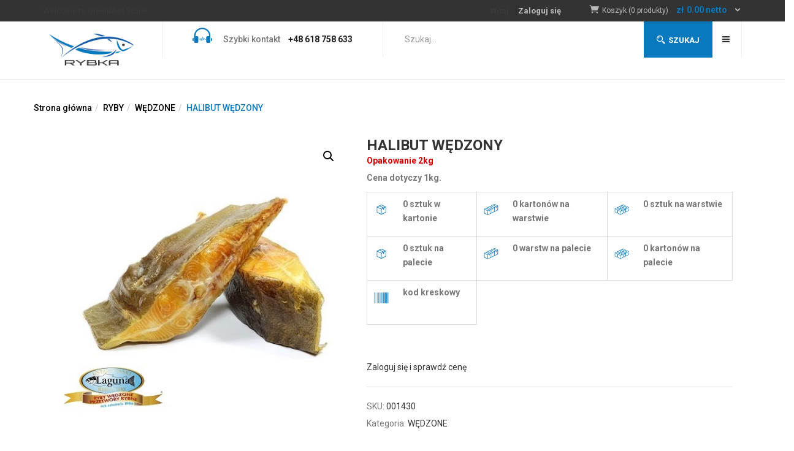

--- FILE ---
content_type: text/html; charset=UTF-8
request_url: https://sklep.rybka-hurtownia.pl/produkt/halibut-wedzony-laguna/
body_size: 24626
content:
<!DOCTYPE html>
<html lang="pl-PL" class="no-js">
<head>
	<meta charset="UTF-8">
	<meta name="viewport" content="width=device-width">
	<link rel="profile" href="http://gmpg.org/xfn/11">
	<link rel="pingback" href="https://sklep.rybka-hurtownia.pl/xmlrpc.php">
					<script>document.documentElement.className = document.documentElement.className + ' yes-js js_active js'</script>
			<title>HALIBUT WĘDZONY &#8211; Hurtownia Rybka Sp. z o. o., Sp. K.</title>
<link rel='dns-prefetch' href='//fonts.googleapis.com' />
<link rel='dns-prefetch' href='//s.w.org' />
<link rel="alternate" type="application/rss+xml" title="Hurtownia Rybka Sp. z o. o., Sp. K. &raquo; Kanał z wpisami" href="https://sklep.rybka-hurtownia.pl/feed/" />
<link rel="alternate" type="application/rss+xml" title="Hurtownia Rybka Sp. z o. o., Sp. K. &raquo; Kanał z komentarzami" href="https://sklep.rybka-hurtownia.pl/comments/feed/" />
		<script type="text/javascript">
			window._wpemojiSettings = {"baseUrl":"https:\/\/s.w.org\/images\/core\/emoji\/13.0.0\/72x72\/","ext":".png","svgUrl":"https:\/\/s.w.org\/images\/core\/emoji\/13.0.0\/svg\/","svgExt":".svg","source":{"concatemoji":"https:\/\/sklep.rybka-hurtownia.pl\/wp-includes\/js\/wp-emoji-release.min.js?ver=5.5.12"}};
			!function(e,a,t){var n,r,o,i=a.createElement("canvas"),p=i.getContext&&i.getContext("2d");function s(e,t){var a=String.fromCharCode;p.clearRect(0,0,i.width,i.height),p.fillText(a.apply(this,e),0,0);e=i.toDataURL();return p.clearRect(0,0,i.width,i.height),p.fillText(a.apply(this,t),0,0),e===i.toDataURL()}function c(e){var t=a.createElement("script");t.src=e,t.defer=t.type="text/javascript",a.getElementsByTagName("head")[0].appendChild(t)}for(o=Array("flag","emoji"),t.supports={everything:!0,everythingExceptFlag:!0},r=0;r<o.length;r++)t.supports[o[r]]=function(e){if(!p||!p.fillText)return!1;switch(p.textBaseline="top",p.font="600 32px Arial",e){case"flag":return s([127987,65039,8205,9895,65039],[127987,65039,8203,9895,65039])?!1:!s([55356,56826,55356,56819],[55356,56826,8203,55356,56819])&&!s([55356,57332,56128,56423,56128,56418,56128,56421,56128,56430,56128,56423,56128,56447],[55356,57332,8203,56128,56423,8203,56128,56418,8203,56128,56421,8203,56128,56430,8203,56128,56423,8203,56128,56447]);case"emoji":return!s([55357,56424,8205,55356,57212],[55357,56424,8203,55356,57212])}return!1}(o[r]),t.supports.everything=t.supports.everything&&t.supports[o[r]],"flag"!==o[r]&&(t.supports.everythingExceptFlag=t.supports.everythingExceptFlag&&t.supports[o[r]]);t.supports.everythingExceptFlag=t.supports.everythingExceptFlag&&!t.supports.flag,t.DOMReady=!1,t.readyCallback=function(){t.DOMReady=!0},t.supports.everything||(n=function(){t.readyCallback()},a.addEventListener?(a.addEventListener("DOMContentLoaded",n,!1),e.addEventListener("load",n,!1)):(e.attachEvent("onload",n),a.attachEvent("onreadystatechange",function(){"complete"===a.readyState&&t.readyCallback()})),(n=t.source||{}).concatemoji?c(n.concatemoji):n.wpemoji&&n.twemoji&&(c(n.twemoji),c(n.wpemoji)))}(window,document,window._wpemojiSettings);
		</script>
		<style type="text/css">
img.wp-smiley,
img.emoji {
	display: inline !important;
	border: none !important;
	box-shadow: none !important;
	height: 1em !important;
	width: 1em !important;
	margin: 0 .07em !important;
	vertical-align: -0.1em !important;
	background: none !important;
	padding: 0 !important;
}
</style>
	<link rel='stylesheet' id='sweetalert2-css'  href='https://sklep.rybka-hurtownia.pl/wp-content/plugins/user-registration/assets/css/sweetalert2/sweetalert2.min.css?ver=8.17.1' type='text/css' media='all' />
<link rel='stylesheet' id='user-registration-general-css'  href='https://sklep.rybka-hurtownia.pl/wp-content/plugins/user-registration/assets/css/user-registration.css?ver=1.9.0' type='text/css' media='all' />
<link rel='stylesheet' id='user-registration-smallscreen-css'  href='https://sklep.rybka-hurtownia.pl/wp-content/plugins/user-registration/assets/css/user-registration-smallscreen.css?ver=1.9.0' type='text/css' media='only screen and (max-width: 768px)' />
<link rel='stylesheet' id='user-registration-my-account-layout-css'  href='https://sklep.rybka-hurtownia.pl/wp-content/plugins/user-registration/assets/css/my-account-layout.css?ver=1.9.0' type='text/css' media='all' />
<link rel='stylesheet' id='dashicons-css'  href='https://sklep.rybka-hurtownia.pl/wp-includes/css/dashicons.min.css?ver=5.5.12' type='text/css' media='all' />
<style id='dashicons-inline-css' type='text/css'>
[data-font="Dashicons"]:before {font-family: 'Dashicons' !important;content: attr(data-icon) !important;speak: none !important;font-weight: normal !important;font-variant: normal !important;text-transform: none !important;line-height: 1 !important;font-style: normal !important;-webkit-font-smoothing: antialiased !important;-moz-osx-font-smoothing: grayscale !important;}
</style>
<link rel='stylesheet' id='wp-block-library-css'  href='https://sklep.rybka-hurtownia.pl/wp-includes/css/dist/block-library/style.min.css?ver=5.5.12' type='text/css' media='all' />
<link rel='stylesheet' id='wc-block-style-css'  href='https://sklep.rybka-hurtownia.pl/wp-content/plugins/woocommerce/packages/woocommerce-blocks/build/style.css?ver=2.3.0' type='text/css' media='all' />
<link rel='stylesheet' id='jquery-selectBox-css'  href='https://sklep.rybka-hurtownia.pl/wp-content/plugins/yith-woocommerce-wishlist/assets/css/jquery.selectBox.css?ver=1.2.0' type='text/css' media='all' />
<link rel='stylesheet' id='yith-wcwl-font-awesome-css'  href='https://sklep.rybka-hurtownia.pl/wp-content/plugins/yith-woocommerce-wishlist/assets/css/font-awesome.css?ver=4.7.0' type='text/css' media='all' />
<link rel='stylesheet' id='yith-wcwl-main-css'  href='https://sklep.rybka-hurtownia.pl/wp-content/plugins/yith-woocommerce-wishlist/assets/css/style.css?ver=3.0.16' type='text/css' media='all' />
<link rel='stylesheet' id='contact-form-7-css'  href='https://sklep.rybka-hurtownia.pl/wp-content/plugins/contact-form-7/includes/css/styles.css?ver=5.4.2' type='text/css' media='all' />
<link rel='stylesheet' id='geeshop-css-css'  href='https://sklep.rybka-hurtownia.pl/wp-content/plugins/geeshop/asset/css/geeshop.css?ver=1.0' type='text/css' media='all' />
<link rel='stylesheet' id='checkout_fileds-css'  href='https://sklep.rybka-hurtownia.pl/wp-content/plugins/geeshop/addin/checkout_fileds/asset/css/checkout_fileds2.css?ver=5.5.12' type='text/css' media='all' />
<link rel='stylesheet' id='rs-plugin-settings-css'  href='https://sklep.rybka-hurtownia.pl/wp-content/plugins/revslider/public/assets/css/settings.css?ver=5.4.8.3' type='text/css' media='all' />
<style id='rs-plugin-settings-inline-css' type='text/css'>
#rs-demo-id {}
</style>
<link rel='stylesheet' id='photoswipe-css'  href='https://sklep.rybka-hurtownia.pl/wp-content/plugins/woocommerce/assets/css/photoswipe/photoswipe.css?ver=3.7.3' type='text/css' media='all' />
<link rel='stylesheet' id='photoswipe-default-skin-css'  href='https://sklep.rybka-hurtownia.pl/wp-content/plugins/woocommerce/assets/css/photoswipe/default-skin/default-skin.css?ver=3.7.3' type='text/css' media='all' />
<link rel='stylesheet' id='woocommerce-layout-css'  href='https://sklep.rybka-hurtownia.pl/wp-content/plugins/woocommerce/assets/css/woocommerce-layout.css?ver=3.7.3' type='text/css' media='all' />
<link rel='stylesheet' id='woocommerce-smallscreen-css'  href='https://sklep.rybka-hurtownia.pl/wp-content/plugins/woocommerce/assets/css/woocommerce-smallscreen.css?ver=3.7.3' type='text/css' media='only screen and (max-width: 768px)' />
<link rel='stylesheet' id='woocommerce-general-css'  href='https://sklep.rybka-hurtownia.pl/wp-content/plugins/woocommerce/assets/css/woocommerce.css?ver=3.7.3' type='text/css' media='all' />
<style id='woocommerce-inline-inline-css' type='text/css'>
.woocommerce form .form-row .required { visibility: visible; }
</style>
<link rel='stylesheet' id='wccs-public-css'  href='https://sklep.rybka-hurtownia.pl/wp-content/plugins/easy-woocommerce-discounts-pro/public/css/wccs-public.min.css?ver=5.5.12' type='text/css' media='all' />
<link rel='stylesheet' id='jquery-colorbox-css'  href='https://sklep.rybka-hurtownia.pl/wp-content/plugins/yith-woocommerce-compare/assets/css/colorbox.css?ver=5.5.12' type='text/css' media='all' />
<link rel='stylesheet' id='yith-wfbt-style-css'  href='https://sklep.rybka-hurtownia.pl/wp-content/plugins/yith-woocommerce-frequently-bought-together/assets/css/yith-wfbt.css?ver=5.5.12' type='text/css' media='all' />
<style id='yith-wfbt-style-inline-css' type='text/css'>

                .yith-wfbt-submit-block .yith-wfbt-submit-button {
                        background: #222222;
                        color: #ffffff;
                }
                .yith-wfbt-submit-block .yith-wfbt-submit-button:hover {
                        background: #777777;
                        color: #ffffff;
                }
</style>
<link rel='stylesheet' id='yith-quick-view-css'  href='https://sklep.rybka-hurtownia.pl/wp-content/plugins/yith-woocommerce-quick-view/assets/css/yith-quick-view.css?ver=1.4.6' type='text/css' media='all' />
<style id='yith-quick-view-inline-css' type='text/css'>

				#yith-quick-view-modal .yith-wcqv-main{background:#ffffff;}
				#yith-quick-view-close{color:#cdcdcd;}
				#yith-quick-view-close:hover{color:#ff0000;}
</style>
<link rel='stylesheet' id='woocommerce_prettyPhoto_css-css'  href='//sklep.rybka-hurtownia.pl/wp-content/plugins/woocommerce/assets/css/prettyPhoto.css?ver=5.5.12' type='text/css' media='all' />
<link rel='stylesheet' id='greenmart-theme-fonts-css'  href='https://fonts.googleapis.com/css?family=Roboto:100,100i,300,300i,400,400i,500,500i,700,700i,900%7CRoboto+Slab:100,300,400,700&#038;subset=latin%2Clatin-ext' type='text/css' media='all' />
<!--[if lt IE 9]>
<link rel='stylesheet' id='vc_lte_ie9-css'  href='https://sklep.rybka-hurtownia.pl/wp-content/plugins/js_composer/assets/css/vc_lte_ie9.min.css?ver=6.0.3' type='text/css' media='screen' />
<![endif]-->
<link rel='stylesheet' id='js_composer_custom_css-css'  href='//sklep.rybka-hurtownia.pl/wp-content/uploads/js_composer/custom.css?ver=6.0.3' type='text/css' media='all' />
<link rel='stylesheet' id='woo-variation-swatches-css'  href='https://sklep.rybka-hurtownia.pl/wp-content/plugins/woo-variation-swatches/assets/css/frontend.min.css?ver=1.1.1' type='text/css' media='all' />
<style id='woo-variation-swatches-inline-css' type='text/css'>
.variable-item:not(.radio-variable-item) { width : 30px; height : 30px; } .wvs-style-squared .button-variable-item { min-width : 30px; } .button-variable-item span { font-size : 16px; }
</style>
<link rel='stylesheet' id='woo-variation-swatches-theme-override-css'  href='https://sklep.rybka-hurtownia.pl/wp-content/plugins/woo-variation-swatches/assets/css/wvs-theme-override.min.css?ver=1.1.1' type='text/css' media='all' />
<link rel='stylesheet' id='woo-variation-swatches-tooltip-css'  href='https://sklep.rybka-hurtownia.pl/wp-content/plugins/woo-variation-swatches/assets/css/frontend-tooltip.min.css?ver=1.1.1' type='text/css' media='all' />
<link rel='stylesheet' id='greenmart-woocommerce-css'  href='https://sklep.rybka-hurtownia.pl/wp-content/themes/greenmart/css/skins/organic/woocommerce.css?ver=2.3' type='text/css' media='all' />
<style id='greenmart-woocommerce-inline-css' type='text/css'>
/* Custom Color (skin) *//* check main color *//*color*/.entry-single .entry-meta .entry-date,.archive-shop div.product .information .price,.tbay-filter .change-view.active,.readmore a:hover,.entry-create a,.entry-create,a:hover, a:focus,.top-cart .dropdown-menu .cart_list + .total .amount,.top-cart .dropdown-menu .product-details .woocommerce-Price-amount,.color,ul.list-category li a:hover,#tbay-header.header-v4 #cart .mini-cart .sub-title .amount,#tbay-header.header-v5 #cart .mini-cart .sub-title .amount,.navbar-nav.megamenu > li.active > a,#cart .mini-cart .qty,.widget-categoriestabs ul.nav-tabs > li.active > a i, .widget_deals_products ul.nav-tabs > li.active > a i,.widget-categoriestabs ul.nav-tabs > li.active > a, .widget_deals_products ul.nav-tabs > li.active > a,.name a:hover,.post-grid.vertical .entry-content .readmore a,.top-cart .dropdown-menu p.buttons a.view-cart:hover, .top-cart .dropdown-menu p.buttons a.checkout:hover,.group-text.home_3 .text-heading i,.group-text.home_3 .quote i,.top-cart .dropdown-menu p.buttons a.view-cart:hover:after, .top-cart .dropdown-menu p.buttons a.checkout:hover:after,.tbay-breadscrumb .breadscrumb-inner .tbay-woocommerce-breadcrumb li,.widget_price_filter .price_slider_amount .button:hover,#tbay-cart-modal .woocommerce-Price-amount,.tbay-search-form .button-search:hover,.post-grid.vertical .entry-content .entry-title a:hover,.flex-control-nav.slick-vertical .slick-arrow:hover.owl-prev:after, .flex-control-nav.slick-vertical .slick-arrow:hover.owl-next:after,.woocommerce .quantity input.minus:hover, .woocommerce-page .quantity input.minus:hover, .woocommerce .quantity input.plus:hover, .woocommerce-page .quantity input.plus:hover,.ui-autocomplete.ui-widget-content .woocommerce-Price-amount,.woocommerce table.wishlist_table td.product-add-to-cart a:hover:before, .woocommerce table.shop_table td.product-add-to-cart a:hover:before,.widget.yith-woocompare-widget a.compare:hover,body table.compare-list ins .woocommerce-Price-amount,.mm-menu .mm-panels > .mm-panel > .mm-navbar + .mm-listview li.active > a, .mm-menu .mm-panels > .mm-panel > .mm-navbar + .mm-listview li.active .mm-counter,.widget-custom-categories .item .cat-img:hover i,#cart .mini-cart .mini-cart-subtotal,.woocommerce ul.cart_list li a.remove:hover, .woocommerce ul.product_list_widget li a.remove:hover,.tbay-vertical-menu > .widget.widget_nav_menu .menu > li.active > a, .tbay-vertical-menu > .widget.widget_nav_menu .menu > li:hover > a{color:#0979be !important;}/*YITH WFBT SECTION WOOCOMMERCE*/.yith-wfbt-section .yith-wfbt-form .yith-wfbt-submit-button {background: #0979be !important;border-color: #0979be !important;}.yith-wfbt-section .yith-wfbt-form .yith-wfbt-submit-button:hover,.yith-wfbt-section .yith-wfbt-items .price {color:#0979be !important;border-color:#0979be !important;}.yith-wfbt-section .yith-wfbt-form .price_text .total_price {color:#0979be !important;}/*End YITH WFBT*/.mm-menu .mm-panels > .mm-panel > .mm-navbar + .mm-listview li.active .mm-btn_next:after,.tawcvs-swatches .swatch.selected {border-color: #0979be !important;}/* Shop */.widget_price_filter .ui-slider .ui-slider-handle,#add_payment_method .wc-proceed-to-checkout a.checkout-button,.woocommerce-checkout .wc-proceed-to-checkout a.checkout-button,#add_payment_method #payment div.form-row.place-order #place_order,.woocommerce-cart #payment div.form-row.place-order #place_order,.widget_price_filter .ui-slider .ui-slider-handle{background-color: #0979be !important;}.topbar-mobile-right .dropdown.open .btn,.topbar-mobile-right .dropdown .btn:hover,.topbar-mobile .active-mobile>a{background-color: #0979be !important;border-color: #0979be !important;}/*fix 2.1.6*/.ui-autocomplete.ui-widget-content li.list-bottom a {background-color: #0979be;}.ui-autocomplete.ui-widget-content li.list-bottom a:hover,.ui-autocomplete.ui-widget-content li.list-header .count {color:#0979be !important;}.ui-autocomplete.ui-widget-content li.list-bottom,.woo-variation-swatches-stylesheet-enabled .variable-items-wrapper .variable-item:not(.radio-variable-item).image-variable-item:hover, .woo-variation-swatches-stylesheet-enabled .variable-items-wrapper .variable-item:not(.radio-variable-item).image-variable-item.selected,.woo-variation-swatches-stylesheet-enabled .variable-items-wrapper .variable-item:not(.radio-variable-item).button-variable-item:hover, .woo-variation-swatches-stylesheet-enabled .variable-items-wrapper .variable-item:not(.radio-variable-item).button-variable-item.selected {border-color: #0979be !important;}.widget_price_filter .price_slider_amount .button,.widget.yith-woocompare-widget a.compare,.pagination span.current, .pagination a.current, .tbay-pagination span.current, .tbay-pagination a.current,.tparrows:hover,.pagination a:hover, .tbay-pagination a:hover,.instagram-widget .owl-carousel .owl-nav .owl-next:hover, .instagram-widget .owl-carousel .owl-nav .owl-prev:hover,.widget-products.widget-product-tabs .owl-carousel .owl-nav .owl-prev:hover,.widget-products.widget-product-tabs .owl-carousel .owl-nav .owl-next:hover{background: #0979be !important;border-color: #0979be !important;}body table.compare-list .add-to-cart td .add-cart a {color: #fff !important;background: #0979be !important;}body table.compare-list .add-to-cart td .add-cart a:hover {border-color: #0979be !important;background: transparent !important;}.woocommerce table.wishlist_table td.product-add-to-cart a, .woocommerce table.shop_table td.product-add-to-cart a,#customer_login input.button,.woocommerce .woocommerce-ResetPassword input[type="submit"],.dokan-pagination-container .dokan-pagination li.active a,.woocommerce .checkout_coupon button.button,.woocommerce .lost_reset_password button[type="submit"]{background: #0979be;border-color: #0979be;}#customer_login input.button:hover,.woocommerce .woocommerce-ResetPassword input[type="submit"]:hover,.woocommerce .checkout_coupon button.button:hover,.woocommerce .lost_reset_password button[type="submit"]:hover{color: #0979be;border-color: #0979be;}#add_payment_method .wc-proceed-to-checkout a.checkout-button,.woocommerce-checkout .wc-proceed-to-checkout a.checkout-button,#add_payment_method #payment div.form-row.place-order #place_order,.woocommerce-cart #payment div.form-row.place-order #place_order,#tbay-header.header-v4 .header-main .box-search-4 .tbay-search-form .button-search:hover,.widget-products.special .product-block .caption .groups-button a.add_to_cart_button:hover, .widget-products.widget-special .product-block .caption .groups-button a.add_to_cart_button:hover, .widget-products.carousel-special .product-block .caption .groups-button a.add_to_cart_button:hover, .widget-products.widget-carousel-special .product-block .caption .groups-button a.add_to_cart_button:hover{background-color: #0979be !important;}.pagination a:hover, .tbay-pagination a:hover,.product-block .groups-button .add-cart .product_type_simple:hover,.product-block .groups-button .add-cart .product_type_simple:hover i{color: #fff !important;}/* Greenmart */.btn-slider.btn-color,.btn-slider:hover,.widget-categoriestabs .woocommerce .btn-view-all, .widget_deals_products .woocommerce .btn-view-all,.widget.widget-brands .owl-carousel .owl-nav .owl-prev:hover, .widget.widget-brands .owl-carousel .owl-nav .owl-next:hover,.widget-categoriestabs .woocommerce .owl-carousel .owl-nav .owl-next:hover, .widget-categoriestabs .woocommerce .owl-carousel .owl-nav .owl-prev:hover, .widget_deals_products .woocommerce .owl-carousel .owl-nav .owl-next:hover, .widget_deals_products .woocommerce .owl-carousel .owl-nav .owl-prev:hover,.product-block .groups-button .add-cart .product_type_external:hover, .product-block .groups-button .add-cart .product_type_grouped:hover, .product-block .groups-button .add-cart .add_to_cart_button:hover,.product-block .groups-button .yith-wcwl-wishlistexistsbrowse > a:hover, .product-block .groups-button .yith-wcwl-wishlistaddedbrowse > a:hover, .product-block .groups-button .yith-wcwl-add-to-wishlist > a:hover, .product-block .groups-button .yith-compare > a:hover, .product-block .groups-button .add_to_wishlist:hover, .product-block .groups-button .yith-wcqv-button:hover,.product-block .added_to_cart.wc-forward {background: #0979be !important;border-color: #0979be !important;color: #fff !important;}.group-text > p:before,.post-grid:hover .entry-title,#search-form-modal .btn,#tbay-header.header-v3 .tbay-mainmenu .navbar-nav.megamenu > li > a:hover, #tbay-header.header-v3 .tbay-mainmenu .navbar-nav.megamenu > li > a:active,.top-cart .dropdown-menu p.buttons,.categorymenu .widgettitle, .widget_tbay_custom_menu .widgettitle,#comments .form-submit input,.layout-blog .post-list > article.sticky .entry-title, .layout-blog .post-list > article.tag-sticky-2 .entry-title,.woocommerce table.wishlist_table tbody tr.mobile td a.button,.woocommerce-checkout #payment div.form-row.place-order #place_order,.singular-shop div.product .information .cart .button,.woocommerce .woocommerce-MyAccount-navigation ul li.is-active a, .woocommerce .woocommerce-MyAccount-navigation ul li:hover a, .woocommerce .woocommerce-MyAccount-navigation ul li:focus a,#tbay-header.header-v2 .header-search-v2 .btn-search-totop,#tbay-header.header-v3 .tbay-mainmenu .navbar-nav.megamenu > li:hover > a,#tbay-header.header-v3 .tbay-mainmenu .navbar-nav.megamenu > li.active > a,.widget-products.carousel .owl-carousel .owl-nav .owl-next:hover, .widget-products.carousel .owl-carousel .owl-nav .owl-prev:hover, .widget-products.widget-carousel .owl-carousel .owl-nav .owl-next:hover, .widget-products.widget-carousel .owl-carousel .owl-nav .owl-prev:hover, .widget-products.carousel-special .owl-carousel .owl-nav .owl-next:hover, .widget-products.carousel-special .owl-carousel .owl-nav .owl-prev:hover, .widget-products.widget-carousel-special .owl-carousel  .owl-nav .owl-next:hover, .widget-products.widget-carousel-special .owl-carousel .owl-nav .owl-prev:hover, .post-list .post:hover .entry-title,.singular-shop div.product .information .single_add_to_cart_button.added + a{background: #0979be;}.categorymenu .widgettitle:before, .widget_tbay_custom_menu .widgettitle:before{background-color: transparent !important;}.categorymenu .menu-category-menu-container ul li a:hover, .widget_tbay_custom_menu .menu-category-menu-container ul li a:hover{border-right-color: #0979be;}#tbay-header.header-v4 .header-main .tbay-mainmenu .btn-offcanvas:hover,#tbay-header.header-v5 .right-item .tbay-mainmenu .btn-offcanvas:hover{border-right-color: #0979be;background: #0979be;}@media (max-width: 768px) {.singular-shop div.product .information .cart .button, #add_payment_method .wc-proceed-to-checkout a.checkout-button, .woocommerce-cart .wc-proceed-to-checkout a.checkout-button, .woocommerce-checkout .wc-proceed-to-checkout a.checkout-button, #add_payment_method #payment div.form-row.place-order #place_order, .woocommerce-cart #payment div.form-row.place-order #place_order, .woocommerce-checkout #payment div.form-row.place-order #place_order {background-color: #0979be !important;}}#tbay-header.header-v3 .tbay-mainmenu .navbar-nav.megamenu > li > a:hover, #tbay-header.header-v3 .tbay-mainmenu .navbar-nav.megamenu > li > a:active,.widget-categoriestabs .woocommerce .btn-view-all:hover,.widget-categoriestabs .woocommerce .btn-view-all:hover i{color: #fff !important;}.top-footer .widget-newletter .input-group .btn.btn-default,.woocommerce .woocommerce-MyAccount-content .woocommerce-Button,.btn-default,.btn-theme,.yith-wcqv-wrapper #yith-quick-view-content .summary .single_add_to_cart_button,.btn-default, .btn-theme, .woocommerce-cart .wc-proceed-to-checkout a.checkout-button, .woocommerce #payment #place_order, .woocommerce-page #payment #place_order, .woocommerce-page .woocommerce-message .button, .woocommerce .woocommerce-form-login input[type="submit"], .woocommerce .checkout_coupon input[type="submit"], .woocommerce .return-to-shop a.button, .woocommerce .woocommerce-MyAccount-content a.button, .woocommerce-shipping-calculator .shipping-calculator-form button[type="submit"]{background-color: #0979be !important;border-color: #0979be !important;color: #fff !important;}.btn-default:hover, .btn-default:focus, .woocommerce .woocommerce-MyAccount-content .woocommerce-Button:hover ,.btn-default:active, .btn-default.active, .btn-theme:hover, .btn-theme:focus, .btn-theme:active, .btn-theme.active,.yith-wcqv-wrapper #yith-quick-view-content .summary .single_add_to_cart_button:hover,.btn-default:hover, .btn-default:focus, .btn-default:active, .btn-default.active, .btn-theme:hover, .woocommerce-cart .wc-proceed-to-checkout a.checkout-button:hover, .woocommerce #payment #place_order:hover, .woocommerce-page #payment #place_order:hover, .woocommerce-page .woocommerce-message .button:hover, .woocommerce .woocommerce-form-login input[type="submit"]:hover, .woocommerce .checkout_coupon input[type="submit"]:hover, .woocommerce .return-to-shop a.button:hover, .woocommerce .woocommerce-MyAccount-content a.button:hover, .btn-theme:focus, .woocommerce-cart .wc-proceed-to-checkout a.checkout-button:focus, .woocommerce #payment #place_order:focus, .woocommerce-page #payment #place_order:focus, .woocommerce-page .woocommerce-message .button:focus, .woocommerce .woocommerce-form-login input[type="submit"]:focus, .woocommerce .checkout_coupon input[type="submit"]:focus, .woocommerce .return-to-shop a.button:focus, .woocommerce .woocommerce-MyAccount-content a.button:focus, .btn-theme:active, .woocommerce-cart .wc-proceed-to-checkout a.checkout-button:active, .woocommerce #payment #place_order:active, .woocommerce-page #payment #place_order:active, .woocommerce-page .woocommerce-message .button:active, .woocommerce .woocommerce-form-login input[type="submit"]:active, .woocommerce .checkout_coupon input[type="submit"]:active, .woocommerce .return-to-shop a.button:active, .woocommerce .woocommerce-MyAccount-content a.button:active, .btn-theme.active, .woocommerce-cart .wc-proceed-to-checkout a.active.checkout-button, .woocommerce #payment .active#place_order, .woocommerce-page #payment .active#place_order, .woocommerce-page .woocommerce-message .active.button, .woocommerce .woocommerce-form-login input.active[type="submit"], .woocommerce .checkout_coupon input.active[type="submit"], .woocommerce .return-to-shop a.active.button, .woocommerce .woocommerce-MyAccount-content a.active.button,.top-footer .widget-newletter .input-group .btn.btn-default:hover,.woocommerce-shipping-calculator .shipping-calculator-form button[type="submit"]:hover {background-color: #fff !important;color: #0979be !important;}.widget-testimonials.v2 .testimonials-body .description i,.vc_blog .title-heading-blog a,.meta-info span.author a,#tbay-footer .top-footer .txt2 strong,#tbay-footer .ft-contact-info .txt1 i,#tbay-footer .ft-contact-info .txt3,.navbar-nav.megamenu > li.active > a i,.navbar-nav.megamenu > li > a:hover i, .navbar-nav.megamenu > li > a:active i,.dropdown-menu > .active > a, .dropdown-menu > .active > a:hover, .dropdown-menu > .active > a:focus,.navbar-nav.megamenu .dropdown-menu > li > a:hover, .navbar-nav.megamenu .dropdown-menu > li > a:active,.widget-features.style1 .fbox-image i, .widget-features.style1 .fbox-icon i,.categorymenu .menu-category-menu-container ul li a:hover i, .widget_tbay_custom_menu .menu-category-menu-container ul li a:hover i,#tbay-header.header-v4 .header-main .top-contact .contact-layoutv4 li i,.widget-features.style2 .fbox-image i, .widget-features.style2 .fbox-icon i,.tit_heading_v5 a,.singular-shop div.product .information .single_add_to_cart_button:hover:before,.singular-shop div.product .information .single_add_to_cart_button:hover,.widget_product_categories .product-categories .current-cat > a,.widget.woocommerce .woocommerce-Price-amount,.contactinfos li i,.page-404 .notfound-top h1,.product-block .button-wishlist .yith-wcwl-wishlistexistsbrowse.show a, .product-block .button-wishlist .yith-wcwl-wishlistaddedbrowse.show a,.topbar-device-mobile .active-mobile .btn-danger,.topbar-device-mobile .device-cart .mobil-view-cart i,body.woocommerce-wishlist .footer-device-mobile > .device-wishlist a,.footer-device-mobile > *.active a,.woocommerce table.shop_table_responsive tr.mobile td .woocommerce-Price-amount, .woocommerce-page table.shop_table_responsive tr.mobile td .woocommerce-Price-amount,.navbar-offcanvas .navbar-nav > li.active > a,.topbar-device-mobile .topbar-post > * i,.singular-shop div.product .information .yith-wcwl-wishlistexistsbrowse > a, .singular-shop div.product .information .yith-wcwl-wishlistaddedbrowse > a,.tbay-breadscrumb .breadscrumb-inner .breadcrumb a:hover,.yith-wcqv-wrapper #yith-quick-view-content .summary .price,.yith-wcqv-wrapper #yith-quick-view-content .summary .single_add_to_cart_button:hover:before,.tbay-breadscrumb .breadscrumb-inner .breadcrumb .active,#tbay-footer .menu > li:hover > a:before,.navbar-nav.megamenu .dropdown-menu .widget ul li.active a,.widget-categoriestabs ul.nav-tabs > li:hover a i, .widget_deals_products ul.nav-tabs > li:hover a i,.widget-categoriestabs ul.nav-tabs > li:hover a, .widget_deals_products ul.nav-tabs > li:hover a,.navbar-offcanvas .dropdown-menu .dropdown-menu-inner ul li.active a,.tbay-vertical-menu > .widget.widget_nav_menu .menu > li.active > a i,.tbay-vertical-menu > .widget.widget_nav_menu .menu > li:hover > a i,a.wcvendors_cart_sold_by_meta,.wcvendors_sold_by_in_loop a,.widget-categoriestabs ul.nav-tabs > li.active > a, .widget_deals_products ul.nav-tabs > li.active > a, .widget-product-tabs ul.nav-tabs > li.active > a,.widget-categoriestabs ul.nav-tabs > li:hover a, .widget_deals_products ul.nav-tabs > li:hover a, .widget-product-tabs ul.nav-tabs > li:hover a,.woocommerce .track_order a.button:hover, .woocommerce .track_order button.button:hover, .woocommerce .track_order input.button:hover, .woocommerce .track_order #respond input#submit:hover,.singular-shop div.product .information .single_add_to_cart_button.added + a:hover,.singular-shop div.product .information .single_add_to_cart_button.added + a:hover:before{color:#0979be;}#tbay-header.header-v5 .box-search-5 .tbay-search-form .button-search:hover{background: #fff !important;color: #0979be;}.owl-carousel .owl-nav .owl-prev:hover, .owl-carousel .owl-nav .owl-next:hover{background:#0979be;border-color: #0979be !important;}.navbar-nav.megamenu > li > a:hover, .navbar-nav.megamenu > li > a:active{color:#0979be;border-bottom-color: #0979be !important;}.widget-testimonials.v2 .testimonials-body:hover,.post-grid:hover .entry,.product-block.grid:hover,.vc_category .box:hover img,.products-grid.products .list:hover,.singular-shop div.product .flex-control-thumbs .slick-list li img.flex-active,.tbay-search-form .button-search,.product-block.grid:hover .product-content,.owl-dot.active span,.post-grid:hover .entry, .post-grid:hover .entry-content,.widget-testimonials.v2 .testimonials-body:hover .testimonials-content,#tbay-header.header-v2 .header-search-v2 .btn-search-totop,.widget-categoriestabs ul.nav-tabs > li:hover, .widget_deals_products ul.nav-tabs > li:hover,.widget-categories .owl-carousel.categories .owl-item .item .cat-img:hover img,.tagcloud a:focus, .tagcloud a:hover,.tbay-vertical-menu > .widget.widget_nav_menu .menu > li a:hover,.woocommerce table.wishlist_table td.product-add-to-cart a:hover, .woocommerce table.shop_table td.product-add-to-cart a:hover,.widget-categoriestabs ul.nav-tabs > li.active, .widget_deals_products ul.nav-tabs > li.active, .widget-product-tabs ul.nav-tabs > li.active,.widget-categoriestabs ul.nav-tabs > li:hover, .widget_deals_products ul.nav-tabs > li:hover, .widget-product-tabs ul.nav-tabs > li:hover{border-color: #0979be !important;}.navbar-nav.megamenu>li.active>a {border-bottom-color: #0979be !important;}.tbay-to-top a:hover, .tbay-to-top button.btn-search-totop:hover{background: #0979be !important;border-color: #0979be !important;}body table.compare-list .add-to-cart td a:hover {border-color: #0979be !important;color: #0979be !important;}.singular-shop div.product .information .single_add_to_cart_button,.tbay-offcanvas .offcanvas-head .btn-toggle-canvas,.tbay-offcanvas.v4 .offcanvas-head .btn-toggle-canvas, .tbay-offcanvas.v5 .offcanvas-head .btn-toggle-canvas,body table.compare-list .add-to-cart td a,.product-block .groups-button .add-cart .product_type_simple:hover,input[type="submit"].dokan-btn-theme, a.dokan-btn-theme, .dokan-btn-theme.woocommerce .track_order a.button, .woocommerce .track_order button.button, .woocommerce .track_order input.button, .woocommerce .track_order #respond input#submit, .woocommerce .woocommerce-order-details a.button, .woocommerce .woocommerce-order-details button.button, .woocommerce .woocommerce-order-details input.button, .woocommerce .woocommerce-order-details #respond input#submit,.singular-shop div.product .information .single_add_to_cart_button.added + a{background-color: #0979be;border-color: #0979be;}.widget-testimonials.v2 .testimonials-body .testimonials-profile .name-client:before,.widget_deals_products .tbay-countdown .times > div,.group-text.home_3 .signature .job:before,#reviews .review_form_wrapper #respond .form-submit input,.wpcf7-form input[type="submit"],.footer-device-mobile > * a span.icon span.count, .footer-device-mobile > * a span.icon .mini-cart-items,.woocommerce .order-info mark, .woocommerce .order-info .mark{background-color: #0979be;}.readmore a{border-bottom-color: #0979be !important;}.widget-categoriestabs ul.nav-tabs > li.active, .widget_deals_products ul.nav-tabs > li.active,.woocommerce .woocommerce-tabs ul.wc-tabs li:hover > a, .woocommerce .woocommerce-tabs ul.wc-tabs li.active > a,.woocommerce .woocommerce-tabs ul.wc-tabs li:hover > a:hover, .woocommerce .woocommerce-tabs ul.wc-tabs li:hover > a:focus, .woocommerce .woocommerce-tabs ul.wc-tabs li.active > a:hover, .woocommerce .woocommerce-tabs ul.wc-tabs li.active > a:focus,.products-grid .product-category a.show-cat:hover, .post-list .post:hover .entry, .post-list .post:hover .entry-content{border-color: #0979be;}.top-cart .dropdown-menu .product-details .product-name:hover,.tbay-category-fixed ul li a:hover, .tbay-category-fixed ul li a:active,.flex-control-nav .slick-arrow:hover.owl-prev:after, .flex-control-nav .slick-arrow:hover.owl-next:after{color:#0979be !important;}#tbay-header .search-form .btn,.tbay_custom_menu.treeview-menu .widget .widgettitle,.widget-products.widget-carousel .owl-carousel  .owl-nav .owl-prev:hover,.widget-products.widget-carousel .owl-carousel  .owl-nav .owl-next:hover,.topbar-device-mobile .device-cart .mobil-view-cart .mini-cart-items,.yith-wcqv-wrapper #yith-quick-view-content .carousel-controls-v3 .carousel-control,.tbay-vertical-menu > .widget.widget_nav_menu > .widgettitle,.singular-shop div.product .tbay-single-time .times > div{background: #0979be;}.btn-view-all:hover,.times > div,.text-theme,.product-block .price,.singular-shop div.product .information .price,.singular-shop div.product .information .compare:hover:before,.woocommerce table.wishlist_table tbody td.product-price .woocommerce-Price-amount, .woocommerce table.wishlist_table tbody td.product-subtotal .woocommerce-Price-amount, .woocommerce table.shop_table tbody td.product-price .woocommerce-Price-amount, .woocommerce table.shop_table tbody td.product-subtotal .woocommerce-Price-amount{color:#0979be !important;}/*Border-color*/.tabs-v1 ul.nav-tabs li:hover > a, .tabs-v1 ul.nav-tabs li.active > a,.tabs-v1 ul.nav-tabs li:hover > a:hover, .tabs-v1 ul.nav-tabs li:hover > a:focus, .tabs-v1 ul.nav-tabs li.active > a:hover, .tabs-v1 ul.nav-tabs li.active > a:focus,.readmore a:hover,.btn-theme{border-color:#0979be;}/*background color*/.archive-shop div.product .information .single_add_to_cart_button,.widget_price_filter .ui-slider-horizontal .ui-slider-range,.widget-categoriestabs ul.nav-tabs > li.active > a::after, .widget-categoriestabs ul.nav-tabs > li.active > a:hover::after, .widget-categoriestabs ul.nav-tabs > li.active > a:focus::after,.wpb_heading::before,.owl-dot.active span,.widget .widget-title::before, .widget .widgettitle::before, .widget .widget-heading::before,.navbar-nav.megamenu > li > a::before,.btn-theme,.bg-theme,.tbay-search-form .button-search{background-color: #0979be !important;}.widget_deals_products .products-carousel .widget-title::after{border-color:#0979be #0979be rgba(0, 0, 0, 0) rgba(0, 0, 0, 0);}.tbay-loader-five .spinner-cube:before,.tbay-loader-five .spinner-cube:before {background-color: #0979be !important;}/***************************************************************//* Top Bar *****************************************************//***************************************************************//* Top Bar Backgound */#tbay-topbar, #tbay-header.header-v2 #tbay-topbar,#tbay-header.header-v4 #tbay-topbar {}/* Top Bar Color */#tbay-topbar,#tbay-header.header-v2 #tbay-topbar,#tbay-header.header-v4 #tbay-topbar{color: #3a3a3c;}/* Top Bar Link Color *//***************************************************************//* Header *****************************************************//***************************************************************//* Header Backgound */#tbay-header .header-main, #tbay-header.header-v3 .tbay-mainmenu {}/* Header Color *//* Header Link Color *//* Header Link Color Active *//* Menu Link Color *//* Menu Link Color Active *//***************************************************************//* Footer *****************************************************//***************************************************************//* Footer Backgound */#tbay-footer, .bottom-footer {}/* Footer Heading Color*//* Footer Color *//* Footer Link Color *//* Footer Link Color Hover*//***************************************************************//* Copyright *****************************************************//***************************************************************//* Copyright Backgound */.tbay-copyright {}/* Footer Color *//* Footer Link Color *//* Footer Link Color Hover*//* Woocommerce Breadcrumbs */.site-header .logo img {max-width: 160px;}.site-header .logo img {padding-top: 20px;padding-right: 10px;padding-bottom: 20px;padding-left: 10px;}@media (min-width: 768px) and (max-width: 1024px){/* Limit logo image width for tablet according to mobile header height */.logo-mobile-theme a img {max-width: 100px;}.logo-mobile-theme a img {padding-top: 0;padding-right: 0;padding-bottom: 0;padding-left: 0;}}@media (max-width: 768px) {/* Limit logo image height for mobile according to mobile header height */.mobile-logo a img {max-width: 200px;}.mobile-logo a img {padding-top: 10px;padding-right: 0;padding-bottom: 10px;padding-left: 0;}}/* Custom CSS */.add_to_wishlist{display:none!important;}.yith-compare{display:none!important;}.yith-wcqv-button{display:none!important;}.compare {display:none!important;}.wishlist-icon {display:none!important;}/*.tbay-to-top a {display:none!important;}*/.tbay-subtitle  {color: #d40303 !important; font-weight: bold !important;}.woocommerce-Price-currencySymbol {margin-right: 5px !important;}.mini-cart-subtotal span.woocommerce-Price-amount.amount::after {content: ' netto';}
</style>
<link rel='stylesheet' id='icofont-css'  href='https://sklep.rybka-hurtownia.pl/wp-content/themes/greenmart/css/icofont.css?ver=1.0.1' type='text/css' media='all' />
<link rel='stylesheet' id='animate-css'  href='https://sklep.rybka-hurtownia.pl/wp-content/themes/greenmart/css/animate.css?ver=3.5.0' type='text/css' media='all' />
<link rel='stylesheet' id='font-awesome-css'  href='https://sklep.rybka-hurtownia.pl/wp-content/plugins/js_composer/assets/lib/bower/font-awesome/css/font-awesome.min.css?ver=6.0.3' type='text/css' media='all' />
<style id='font-awesome-inline-css' type='text/css'>
[data-font="FontAwesome"]:before {font-family: 'FontAwesome' !important;content: attr(data-icon) !important;speak: none !important;font-weight: normal !important;font-variant: normal !important;text-transform: none !important;line-height: 1 !important;font-style: normal !important;-webkit-font-smoothing: antialiased !important;-moz-osx-font-smoothing: grayscale !important;}
</style>
<link rel='stylesheet' id='font-tbay-css'  href='https://sklep.rybka-hurtownia.pl/wp-content/themes/greenmart/css/font-tbay-custom.css?ver=1.0.0' type='text/css' media='all' />
<link rel='stylesheet' id='simple-line-icons-css'  href='https://sklep.rybka-hurtownia.pl/wp-content/themes/greenmart/css/simple-line-icons.css?ver=2.4.0' type='text/css' media='all' />
<link rel='stylesheet' id='material-design-iconic-font-css'  href='https://sklep.rybka-hurtownia.pl/wp-content/themes/greenmart/css/material-design-iconic-font.min.css?ver=2.2.0' type='text/css' media='all' />
<link rel='stylesheet' id='themify-icons-css'  href='https://sklep.rybka-hurtownia.pl/wp-content/themes/greenmart/css/themify-icons.css?ver=4.8.1' type='text/css' media='all' />
<link rel='stylesheet' id='greenmart-template-css'  href='https://sklep.rybka-hurtownia.pl/wp-content/themes/greenmart/css/skins/organic/template.css?ver=2.3' type='text/css' media='all' />
<style id='greenmart-template-inline-css' type='text/css'>
.vc_custom_1562147942069{padding-bottom: 30px !important;}.vc_custom_1505964015053{margin-top: 10px !important;}
</style>
<link rel='stylesheet' id='greenmart-style-css'  href='https://sklep.rybka-hurtownia.pl/wp-content/themes/greenmart/style.css?ver=1.0' type='text/css' media='all' />
<style id='greenmart-style-inline-css' type='text/css'>
/* Custom Color (skin) *//* check main color *//*color*/.entry-single .entry-meta .entry-date,.archive-shop div.product .information .price,.tbay-filter .change-view.active,.readmore a:hover,.entry-create a,.entry-create,a:hover, a:focus,.top-cart .dropdown-menu .cart_list + .total .amount,.top-cart .dropdown-menu .product-details .woocommerce-Price-amount,.color,ul.list-category li a:hover,#tbay-header.header-v4 #cart .mini-cart .sub-title .amount,#tbay-header.header-v5 #cart .mini-cart .sub-title .amount,.navbar-nav.megamenu > li.active > a,#cart .mini-cart .qty,.widget-categoriestabs ul.nav-tabs > li.active > a i, .widget_deals_products ul.nav-tabs > li.active > a i,.widget-categoriestabs ul.nav-tabs > li.active > a, .widget_deals_products ul.nav-tabs > li.active > a,.name a:hover,.post-grid.vertical .entry-content .readmore a,.top-cart .dropdown-menu p.buttons a.view-cart:hover, .top-cart .dropdown-menu p.buttons a.checkout:hover,.group-text.home_3 .text-heading i,.group-text.home_3 .quote i,.top-cart .dropdown-menu p.buttons a.view-cart:hover:after, .top-cart .dropdown-menu p.buttons a.checkout:hover:after,.tbay-breadscrumb .breadscrumb-inner .tbay-woocommerce-breadcrumb li,.widget_price_filter .price_slider_amount .button:hover,#tbay-cart-modal .woocommerce-Price-amount,.tbay-search-form .button-search:hover,.post-grid.vertical .entry-content .entry-title a:hover,.flex-control-nav.slick-vertical .slick-arrow:hover.owl-prev:after, .flex-control-nav.slick-vertical .slick-arrow:hover.owl-next:after,.woocommerce .quantity input.minus:hover, .woocommerce-page .quantity input.minus:hover, .woocommerce .quantity input.plus:hover, .woocommerce-page .quantity input.plus:hover,.ui-autocomplete.ui-widget-content .woocommerce-Price-amount,.woocommerce table.wishlist_table td.product-add-to-cart a:hover:before, .woocommerce table.shop_table td.product-add-to-cart a:hover:before,.widget.yith-woocompare-widget a.compare:hover,body table.compare-list ins .woocommerce-Price-amount,.mm-menu .mm-panels > .mm-panel > .mm-navbar + .mm-listview li.active > a, .mm-menu .mm-panels > .mm-panel > .mm-navbar + .mm-listview li.active .mm-counter,.widget-custom-categories .item .cat-img:hover i,#cart .mini-cart .mini-cart-subtotal,.woocommerce ul.cart_list li a.remove:hover, .woocommerce ul.product_list_widget li a.remove:hover,.tbay-vertical-menu > .widget.widget_nav_menu .menu > li.active > a, .tbay-vertical-menu > .widget.widget_nav_menu .menu > li:hover > a{color:#0979be !important;}/*YITH WFBT SECTION WOOCOMMERCE*/.yith-wfbt-section .yith-wfbt-form .yith-wfbt-submit-button {background: #0979be !important;border-color: #0979be !important;}.yith-wfbt-section .yith-wfbt-form .yith-wfbt-submit-button:hover,.yith-wfbt-section .yith-wfbt-items .price {color:#0979be !important;border-color:#0979be !important;}.yith-wfbt-section .yith-wfbt-form .price_text .total_price {color:#0979be !important;}/*End YITH WFBT*/.mm-menu .mm-panels > .mm-panel > .mm-navbar + .mm-listview li.active .mm-btn_next:after,.tawcvs-swatches .swatch.selected {border-color: #0979be !important;}/* Shop */.widget_price_filter .ui-slider .ui-slider-handle,#add_payment_method .wc-proceed-to-checkout a.checkout-button,.woocommerce-checkout .wc-proceed-to-checkout a.checkout-button,#add_payment_method #payment div.form-row.place-order #place_order,.woocommerce-cart #payment div.form-row.place-order #place_order,.widget_price_filter .ui-slider .ui-slider-handle{background-color: #0979be !important;}.topbar-mobile-right .dropdown.open .btn,.topbar-mobile-right .dropdown .btn:hover,.topbar-mobile .active-mobile>a{background-color: #0979be !important;border-color: #0979be !important;}/*fix 2.1.6*/.ui-autocomplete.ui-widget-content li.list-bottom a {background-color: #0979be;}.ui-autocomplete.ui-widget-content li.list-bottom a:hover,.ui-autocomplete.ui-widget-content li.list-header .count {color:#0979be !important;}.ui-autocomplete.ui-widget-content li.list-bottom,.woo-variation-swatches-stylesheet-enabled .variable-items-wrapper .variable-item:not(.radio-variable-item).image-variable-item:hover, .woo-variation-swatches-stylesheet-enabled .variable-items-wrapper .variable-item:not(.radio-variable-item).image-variable-item.selected,.woo-variation-swatches-stylesheet-enabled .variable-items-wrapper .variable-item:not(.radio-variable-item).button-variable-item:hover, .woo-variation-swatches-stylesheet-enabled .variable-items-wrapper .variable-item:not(.radio-variable-item).button-variable-item.selected {border-color: #0979be !important;}.widget_price_filter .price_slider_amount .button,.widget.yith-woocompare-widget a.compare,.pagination span.current, .pagination a.current, .tbay-pagination span.current, .tbay-pagination a.current,.tparrows:hover,.pagination a:hover, .tbay-pagination a:hover,.instagram-widget .owl-carousel .owl-nav .owl-next:hover, .instagram-widget .owl-carousel .owl-nav .owl-prev:hover,.widget-products.widget-product-tabs .owl-carousel .owl-nav .owl-prev:hover,.widget-products.widget-product-tabs .owl-carousel .owl-nav .owl-next:hover{background: #0979be !important;border-color: #0979be !important;}body table.compare-list .add-to-cart td .add-cart a {color: #fff !important;background: #0979be !important;}body table.compare-list .add-to-cart td .add-cart a:hover {border-color: #0979be !important;background: transparent !important;}.woocommerce table.wishlist_table td.product-add-to-cart a, .woocommerce table.shop_table td.product-add-to-cart a,#customer_login input.button,.woocommerce .woocommerce-ResetPassword input[type="submit"],.dokan-pagination-container .dokan-pagination li.active a,.woocommerce .checkout_coupon button.button,.woocommerce .lost_reset_password button[type="submit"]{background: #0979be;border-color: #0979be;}#customer_login input.button:hover,.woocommerce .woocommerce-ResetPassword input[type="submit"]:hover,.woocommerce .checkout_coupon button.button:hover,.woocommerce .lost_reset_password button[type="submit"]:hover{color: #0979be;border-color: #0979be;}#add_payment_method .wc-proceed-to-checkout a.checkout-button,.woocommerce-checkout .wc-proceed-to-checkout a.checkout-button,#add_payment_method #payment div.form-row.place-order #place_order,.woocommerce-cart #payment div.form-row.place-order #place_order,#tbay-header.header-v4 .header-main .box-search-4 .tbay-search-form .button-search:hover,.widget-products.special .product-block .caption .groups-button a.add_to_cart_button:hover, .widget-products.widget-special .product-block .caption .groups-button a.add_to_cart_button:hover, .widget-products.carousel-special .product-block .caption .groups-button a.add_to_cart_button:hover, .widget-products.widget-carousel-special .product-block .caption .groups-button a.add_to_cart_button:hover{background-color: #0979be !important;}.pagination a:hover, .tbay-pagination a:hover,.product-block .groups-button .add-cart .product_type_simple:hover,.product-block .groups-button .add-cart .product_type_simple:hover i{color: #fff !important;}/* Greenmart */.btn-slider.btn-color,.btn-slider:hover,.widget-categoriestabs .woocommerce .btn-view-all, .widget_deals_products .woocommerce .btn-view-all,.widget.widget-brands .owl-carousel .owl-nav .owl-prev:hover, .widget.widget-brands .owl-carousel .owl-nav .owl-next:hover,.widget-categoriestabs .woocommerce .owl-carousel .owl-nav .owl-next:hover, .widget-categoriestabs .woocommerce .owl-carousel .owl-nav .owl-prev:hover, .widget_deals_products .woocommerce .owl-carousel .owl-nav .owl-next:hover, .widget_deals_products .woocommerce .owl-carousel .owl-nav .owl-prev:hover,.product-block .groups-button .add-cart .product_type_external:hover, .product-block .groups-button .add-cart .product_type_grouped:hover, .product-block .groups-button .add-cart .add_to_cart_button:hover,.product-block .groups-button .yith-wcwl-wishlistexistsbrowse > a:hover, .product-block .groups-button .yith-wcwl-wishlistaddedbrowse > a:hover, .product-block .groups-button .yith-wcwl-add-to-wishlist > a:hover, .product-block .groups-button .yith-compare > a:hover, .product-block .groups-button .add_to_wishlist:hover, .product-block .groups-button .yith-wcqv-button:hover,.product-block .added_to_cart.wc-forward {background: #0979be !important;border-color: #0979be !important;color: #fff !important;}.group-text > p:before,.post-grid:hover .entry-title,#search-form-modal .btn,#tbay-header.header-v3 .tbay-mainmenu .navbar-nav.megamenu > li > a:hover, #tbay-header.header-v3 .tbay-mainmenu .navbar-nav.megamenu > li > a:active,.top-cart .dropdown-menu p.buttons,.categorymenu .widgettitle, .widget_tbay_custom_menu .widgettitle,#comments .form-submit input,.layout-blog .post-list > article.sticky .entry-title, .layout-blog .post-list > article.tag-sticky-2 .entry-title,.woocommerce table.wishlist_table tbody tr.mobile td a.button,.woocommerce-checkout #payment div.form-row.place-order #place_order,.singular-shop div.product .information .cart .button,.woocommerce .woocommerce-MyAccount-navigation ul li.is-active a, .woocommerce .woocommerce-MyAccount-navigation ul li:hover a, .woocommerce .woocommerce-MyAccount-navigation ul li:focus a,#tbay-header.header-v2 .header-search-v2 .btn-search-totop,#tbay-header.header-v3 .tbay-mainmenu .navbar-nav.megamenu > li:hover > a,#tbay-header.header-v3 .tbay-mainmenu .navbar-nav.megamenu > li.active > a,.widget-products.carousel .owl-carousel .owl-nav .owl-next:hover, .widget-products.carousel .owl-carousel .owl-nav .owl-prev:hover, .widget-products.widget-carousel .owl-carousel .owl-nav .owl-next:hover, .widget-products.widget-carousel .owl-carousel .owl-nav .owl-prev:hover, .widget-products.carousel-special .owl-carousel .owl-nav .owl-next:hover, .widget-products.carousel-special .owl-carousel .owl-nav .owl-prev:hover, .widget-products.widget-carousel-special .owl-carousel  .owl-nav .owl-next:hover, .widget-products.widget-carousel-special .owl-carousel .owl-nav .owl-prev:hover, .post-list .post:hover .entry-title,.singular-shop div.product .information .single_add_to_cart_button.added + a{background: #0979be;}.categorymenu .widgettitle:before, .widget_tbay_custom_menu .widgettitle:before{background-color: transparent !important;}.categorymenu .menu-category-menu-container ul li a:hover, .widget_tbay_custom_menu .menu-category-menu-container ul li a:hover{border-right-color: #0979be;}#tbay-header.header-v4 .header-main .tbay-mainmenu .btn-offcanvas:hover,#tbay-header.header-v5 .right-item .tbay-mainmenu .btn-offcanvas:hover{border-right-color: #0979be;background: #0979be;}@media (max-width: 768px) {.singular-shop div.product .information .cart .button, #add_payment_method .wc-proceed-to-checkout a.checkout-button, .woocommerce-cart .wc-proceed-to-checkout a.checkout-button, .woocommerce-checkout .wc-proceed-to-checkout a.checkout-button, #add_payment_method #payment div.form-row.place-order #place_order, .woocommerce-cart #payment div.form-row.place-order #place_order, .woocommerce-checkout #payment div.form-row.place-order #place_order {background-color: #0979be !important;}}#tbay-header.header-v3 .tbay-mainmenu .navbar-nav.megamenu > li > a:hover, #tbay-header.header-v3 .tbay-mainmenu .navbar-nav.megamenu > li > a:active,.widget-categoriestabs .woocommerce .btn-view-all:hover,.widget-categoriestabs .woocommerce .btn-view-all:hover i{color: #fff !important;}.top-footer .widget-newletter .input-group .btn.btn-default,.woocommerce .woocommerce-MyAccount-content .woocommerce-Button,.btn-default,.btn-theme,.yith-wcqv-wrapper #yith-quick-view-content .summary .single_add_to_cart_button,.btn-default, .btn-theme, .woocommerce-cart .wc-proceed-to-checkout a.checkout-button, .woocommerce #payment #place_order, .woocommerce-page #payment #place_order, .woocommerce-page .woocommerce-message .button, .woocommerce .woocommerce-form-login input[type="submit"], .woocommerce .checkout_coupon input[type="submit"], .woocommerce .return-to-shop a.button, .woocommerce .woocommerce-MyAccount-content a.button, .woocommerce-shipping-calculator .shipping-calculator-form button[type="submit"]{background-color: #0979be !important;border-color: #0979be !important;color: #fff !important;}.btn-default:hover, .btn-default:focus, .woocommerce .woocommerce-MyAccount-content .woocommerce-Button:hover ,.btn-default:active, .btn-default.active, .btn-theme:hover, .btn-theme:focus, .btn-theme:active, .btn-theme.active,.yith-wcqv-wrapper #yith-quick-view-content .summary .single_add_to_cart_button:hover,.btn-default:hover, .btn-default:focus, .btn-default:active, .btn-default.active, .btn-theme:hover, .woocommerce-cart .wc-proceed-to-checkout a.checkout-button:hover, .woocommerce #payment #place_order:hover, .woocommerce-page #payment #place_order:hover, .woocommerce-page .woocommerce-message .button:hover, .woocommerce .woocommerce-form-login input[type="submit"]:hover, .woocommerce .checkout_coupon input[type="submit"]:hover, .woocommerce .return-to-shop a.button:hover, .woocommerce .woocommerce-MyAccount-content a.button:hover, .btn-theme:focus, .woocommerce-cart .wc-proceed-to-checkout a.checkout-button:focus, .woocommerce #payment #place_order:focus, .woocommerce-page #payment #place_order:focus, .woocommerce-page .woocommerce-message .button:focus, .woocommerce .woocommerce-form-login input[type="submit"]:focus, .woocommerce .checkout_coupon input[type="submit"]:focus, .woocommerce .return-to-shop a.button:focus, .woocommerce .woocommerce-MyAccount-content a.button:focus, .btn-theme:active, .woocommerce-cart .wc-proceed-to-checkout a.checkout-button:active, .woocommerce #payment #place_order:active, .woocommerce-page #payment #place_order:active, .woocommerce-page .woocommerce-message .button:active, .woocommerce .woocommerce-form-login input[type="submit"]:active, .woocommerce .checkout_coupon input[type="submit"]:active, .woocommerce .return-to-shop a.button:active, .woocommerce .woocommerce-MyAccount-content a.button:active, .btn-theme.active, .woocommerce-cart .wc-proceed-to-checkout a.active.checkout-button, .woocommerce #payment .active#place_order, .woocommerce-page #payment .active#place_order, .woocommerce-page .woocommerce-message .active.button, .woocommerce .woocommerce-form-login input.active[type="submit"], .woocommerce .checkout_coupon input.active[type="submit"], .woocommerce .return-to-shop a.active.button, .woocommerce .woocommerce-MyAccount-content a.active.button,.top-footer .widget-newletter .input-group .btn.btn-default:hover,.woocommerce-shipping-calculator .shipping-calculator-form button[type="submit"]:hover {background-color: #fff !important;color: #0979be !important;}.widget-testimonials.v2 .testimonials-body .description i,.vc_blog .title-heading-blog a,.meta-info span.author a,#tbay-footer .top-footer .txt2 strong,#tbay-footer .ft-contact-info .txt1 i,#tbay-footer .ft-contact-info .txt3,.navbar-nav.megamenu > li.active > a i,.navbar-nav.megamenu > li > a:hover i, .navbar-nav.megamenu > li > a:active i,.dropdown-menu > .active > a, .dropdown-menu > .active > a:hover, .dropdown-menu > .active > a:focus,.navbar-nav.megamenu .dropdown-menu > li > a:hover, .navbar-nav.megamenu .dropdown-menu > li > a:active,.widget-features.style1 .fbox-image i, .widget-features.style1 .fbox-icon i,.categorymenu .menu-category-menu-container ul li a:hover i, .widget_tbay_custom_menu .menu-category-menu-container ul li a:hover i,#tbay-header.header-v4 .header-main .top-contact .contact-layoutv4 li i,.widget-features.style2 .fbox-image i, .widget-features.style2 .fbox-icon i,.tit_heading_v5 a,.singular-shop div.product .information .single_add_to_cart_button:hover:before,.singular-shop div.product .information .single_add_to_cart_button:hover,.widget_product_categories .product-categories .current-cat > a,.widget.woocommerce .woocommerce-Price-amount,.contactinfos li i,.page-404 .notfound-top h1,.product-block .button-wishlist .yith-wcwl-wishlistexistsbrowse.show a, .product-block .button-wishlist .yith-wcwl-wishlistaddedbrowse.show a,.topbar-device-mobile .active-mobile .btn-danger,.topbar-device-mobile .device-cart .mobil-view-cart i,body.woocommerce-wishlist .footer-device-mobile > .device-wishlist a,.footer-device-mobile > *.active a,.woocommerce table.shop_table_responsive tr.mobile td .woocommerce-Price-amount, .woocommerce-page table.shop_table_responsive tr.mobile td .woocommerce-Price-amount,.navbar-offcanvas .navbar-nav > li.active > a,.topbar-device-mobile .topbar-post > * i,.singular-shop div.product .information .yith-wcwl-wishlistexistsbrowse > a, .singular-shop div.product .information .yith-wcwl-wishlistaddedbrowse > a,.tbay-breadscrumb .breadscrumb-inner .breadcrumb a:hover,.yith-wcqv-wrapper #yith-quick-view-content .summary .price,.yith-wcqv-wrapper #yith-quick-view-content .summary .single_add_to_cart_button:hover:before,.tbay-breadscrumb .breadscrumb-inner .breadcrumb .active,#tbay-footer .menu > li:hover > a:before,.navbar-nav.megamenu .dropdown-menu .widget ul li.active a,.widget-categoriestabs ul.nav-tabs > li:hover a i, .widget_deals_products ul.nav-tabs > li:hover a i,.widget-categoriestabs ul.nav-tabs > li:hover a, .widget_deals_products ul.nav-tabs > li:hover a,.navbar-offcanvas .dropdown-menu .dropdown-menu-inner ul li.active a,.tbay-vertical-menu > .widget.widget_nav_menu .menu > li.active > a i,.tbay-vertical-menu > .widget.widget_nav_menu .menu > li:hover > a i,a.wcvendors_cart_sold_by_meta,.wcvendors_sold_by_in_loop a,.widget-categoriestabs ul.nav-tabs > li.active > a, .widget_deals_products ul.nav-tabs > li.active > a, .widget-product-tabs ul.nav-tabs > li.active > a,.widget-categoriestabs ul.nav-tabs > li:hover a, .widget_deals_products ul.nav-tabs > li:hover a, .widget-product-tabs ul.nav-tabs > li:hover a,.woocommerce .track_order a.button:hover, .woocommerce .track_order button.button:hover, .woocommerce .track_order input.button:hover, .woocommerce .track_order #respond input#submit:hover,.singular-shop div.product .information .single_add_to_cart_button.added + a:hover,.singular-shop div.product .information .single_add_to_cart_button.added + a:hover:before{color:#0979be;}#tbay-header.header-v5 .box-search-5 .tbay-search-form .button-search:hover{background: #fff !important;color: #0979be;}.owl-carousel .owl-nav .owl-prev:hover, .owl-carousel .owl-nav .owl-next:hover{background:#0979be;border-color: #0979be !important;}.navbar-nav.megamenu > li > a:hover, .navbar-nav.megamenu > li > a:active{color:#0979be;border-bottom-color: #0979be !important;}.widget-testimonials.v2 .testimonials-body:hover,.post-grid:hover .entry,.product-block.grid:hover,.vc_category .box:hover img,.products-grid.products .list:hover,.singular-shop div.product .flex-control-thumbs .slick-list li img.flex-active,.tbay-search-form .button-search,.product-block.grid:hover .product-content,.owl-dot.active span,.post-grid:hover .entry, .post-grid:hover .entry-content,.widget-testimonials.v2 .testimonials-body:hover .testimonials-content,#tbay-header.header-v2 .header-search-v2 .btn-search-totop,.widget-categoriestabs ul.nav-tabs > li:hover, .widget_deals_products ul.nav-tabs > li:hover,.widget-categories .owl-carousel.categories .owl-item .item .cat-img:hover img,.tagcloud a:focus, .tagcloud a:hover,.tbay-vertical-menu > .widget.widget_nav_menu .menu > li a:hover,.woocommerce table.wishlist_table td.product-add-to-cart a:hover, .woocommerce table.shop_table td.product-add-to-cart a:hover,.widget-categoriestabs ul.nav-tabs > li.active, .widget_deals_products ul.nav-tabs > li.active, .widget-product-tabs ul.nav-tabs > li.active,.widget-categoriestabs ul.nav-tabs > li:hover, .widget_deals_products ul.nav-tabs > li:hover, .widget-product-tabs ul.nav-tabs > li:hover{border-color: #0979be !important;}.navbar-nav.megamenu>li.active>a {border-bottom-color: #0979be !important;}.tbay-to-top a:hover, .tbay-to-top button.btn-search-totop:hover{background: #0979be !important;border-color: #0979be !important;}body table.compare-list .add-to-cart td a:hover {border-color: #0979be !important;color: #0979be !important;}.singular-shop div.product .information .single_add_to_cart_button,.tbay-offcanvas .offcanvas-head .btn-toggle-canvas,.tbay-offcanvas.v4 .offcanvas-head .btn-toggle-canvas, .tbay-offcanvas.v5 .offcanvas-head .btn-toggle-canvas,body table.compare-list .add-to-cart td a,.product-block .groups-button .add-cart .product_type_simple:hover,input[type="submit"].dokan-btn-theme, a.dokan-btn-theme, .dokan-btn-theme.woocommerce .track_order a.button, .woocommerce .track_order button.button, .woocommerce .track_order input.button, .woocommerce .track_order #respond input#submit, .woocommerce .woocommerce-order-details a.button, .woocommerce .woocommerce-order-details button.button, .woocommerce .woocommerce-order-details input.button, .woocommerce .woocommerce-order-details #respond input#submit,.singular-shop div.product .information .single_add_to_cart_button.added + a{background-color: #0979be;border-color: #0979be;}.widget-testimonials.v2 .testimonials-body .testimonials-profile .name-client:before,.widget_deals_products .tbay-countdown .times > div,.group-text.home_3 .signature .job:before,#reviews .review_form_wrapper #respond .form-submit input,.wpcf7-form input[type="submit"],.footer-device-mobile > * a span.icon span.count, .footer-device-mobile > * a span.icon .mini-cart-items,.woocommerce .order-info mark, .woocommerce .order-info .mark{background-color: #0979be;}.readmore a{border-bottom-color: #0979be !important;}.widget-categoriestabs ul.nav-tabs > li.active, .widget_deals_products ul.nav-tabs > li.active,.woocommerce .woocommerce-tabs ul.wc-tabs li:hover > a, .woocommerce .woocommerce-tabs ul.wc-tabs li.active > a,.woocommerce .woocommerce-tabs ul.wc-tabs li:hover > a:hover, .woocommerce .woocommerce-tabs ul.wc-tabs li:hover > a:focus, .woocommerce .woocommerce-tabs ul.wc-tabs li.active > a:hover, .woocommerce .woocommerce-tabs ul.wc-tabs li.active > a:focus,.products-grid .product-category a.show-cat:hover, .post-list .post:hover .entry, .post-list .post:hover .entry-content{border-color: #0979be;}.top-cart .dropdown-menu .product-details .product-name:hover,.tbay-category-fixed ul li a:hover, .tbay-category-fixed ul li a:active,.flex-control-nav .slick-arrow:hover.owl-prev:after, .flex-control-nav .slick-arrow:hover.owl-next:after{color:#0979be !important;}#tbay-header .search-form .btn,.tbay_custom_menu.treeview-menu .widget .widgettitle,.widget-products.widget-carousel .owl-carousel  .owl-nav .owl-prev:hover,.widget-products.widget-carousel .owl-carousel  .owl-nav .owl-next:hover,.topbar-device-mobile .device-cart .mobil-view-cart .mini-cart-items,.yith-wcqv-wrapper #yith-quick-view-content .carousel-controls-v3 .carousel-control,.tbay-vertical-menu > .widget.widget_nav_menu > .widgettitle,.singular-shop div.product .tbay-single-time .times > div{background: #0979be;}.btn-view-all:hover,.times > div,.text-theme,.product-block .price,.singular-shop div.product .information .price,.singular-shop div.product .information .compare:hover:before,.woocommerce table.wishlist_table tbody td.product-price .woocommerce-Price-amount, .woocommerce table.wishlist_table tbody td.product-subtotal .woocommerce-Price-amount, .woocommerce table.shop_table tbody td.product-price .woocommerce-Price-amount, .woocommerce table.shop_table tbody td.product-subtotal .woocommerce-Price-amount{color:#0979be !important;}/*Border-color*/.tabs-v1 ul.nav-tabs li:hover > a, .tabs-v1 ul.nav-tabs li.active > a,.tabs-v1 ul.nav-tabs li:hover > a:hover, .tabs-v1 ul.nav-tabs li:hover > a:focus, .tabs-v1 ul.nav-tabs li.active > a:hover, .tabs-v1 ul.nav-tabs li.active > a:focus,.readmore a:hover,.btn-theme{border-color:#0979be;}/*background color*/.archive-shop div.product .information .single_add_to_cart_button,.widget_price_filter .ui-slider-horizontal .ui-slider-range,.widget-categoriestabs ul.nav-tabs > li.active > a::after, .widget-categoriestabs ul.nav-tabs > li.active > a:hover::after, .widget-categoriestabs ul.nav-tabs > li.active > a:focus::after,.wpb_heading::before,.owl-dot.active span,.widget .widget-title::before, .widget .widgettitle::before, .widget .widget-heading::before,.navbar-nav.megamenu > li > a::before,.btn-theme,.bg-theme,.tbay-search-form .button-search{background-color: #0979be !important;}.widget_deals_products .products-carousel .widget-title::after{border-color:#0979be #0979be rgba(0, 0, 0, 0) rgba(0, 0, 0, 0);}.tbay-loader-five .spinner-cube:before,.tbay-loader-five .spinner-cube:before {background-color: #0979be !important;}/***************************************************************//* Top Bar *****************************************************//***************************************************************//* Top Bar Backgound */#tbay-topbar, #tbay-header.header-v2 #tbay-topbar,#tbay-header.header-v4 #tbay-topbar {}/* Top Bar Color */#tbay-topbar,#tbay-header.header-v2 #tbay-topbar,#tbay-header.header-v4 #tbay-topbar{color: #3a3a3c;}/* Top Bar Link Color *//***************************************************************//* Header *****************************************************//***************************************************************//* Header Backgound */#tbay-header .header-main, #tbay-header.header-v3 .tbay-mainmenu {}/* Header Color *//* Header Link Color *//* Header Link Color Active *//* Menu Link Color *//* Menu Link Color Active *//***************************************************************//* Footer *****************************************************//***************************************************************//* Footer Backgound */#tbay-footer, .bottom-footer {}/* Footer Heading Color*//* Footer Color *//* Footer Link Color *//* Footer Link Color Hover*//***************************************************************//* Copyright *****************************************************//***************************************************************//* Copyright Backgound */.tbay-copyright {}/* Footer Color *//* Footer Link Color *//* Footer Link Color Hover*//* Woocommerce Breadcrumbs */.site-header .logo img {max-width: 160px;}.site-header .logo img {padding-top: 20px;padding-right: 10px;padding-bottom: 20px;padding-left: 10px;}@media (min-width: 768px) and (max-width: 1024px){/* Limit logo image width for tablet according to mobile header height */.logo-mobile-theme a img {max-width: 100px;}.logo-mobile-theme a img {padding-top: 0;padding-right: 0;padding-bottom: 0;padding-left: 0;}}@media (max-width: 768px) {/* Limit logo image height for mobile according to mobile header height */.mobile-logo a img {max-width: 200px;}.mobile-logo a img {padding-top: 10px;padding-right: 0;padding-bottom: 10px;padding-left: 0;}}/* Custom CSS */.add_to_wishlist{display:none!important;}.yith-compare{display:none!important;}.yith-wcqv-button{display:none!important;}.compare {display:none!important;}.wishlist-icon {display:none!important;}/*.tbay-to-top a {display:none!important;}*/.tbay-subtitle  {color: #d40303 !important; font-weight: bold !important;}.woocommerce-Price-currencySymbol {margin-right: 5px !important;}.mini-cart-subtotal span.woocommerce-Price-amount.amount::after {content: ' netto';}
</style>
<link rel='stylesheet' id='sumoselect-css'  href='https://sklep.rybka-hurtownia.pl/wp-content/themes/greenmart/css/sumoselect.css?ver=1.0.0' type='text/css' media='all' />
<link rel='stylesheet' id='jquery-fancybox-css'  href='https://sklep.rybka-hurtownia.pl/wp-content/themes/greenmart/css/jquery.fancybox.css?ver=3.2.0' type='text/css' media='all' />
<link rel='stylesheet' id='jquery-treeview-css'  href='https://sklep.rybka-hurtownia.pl/wp-content/themes/greenmart/css/jquery.treeview.css?ver=1.0.0' type='text/css' media='all' />
<script type='text/javascript' src='https://sklep.rybka-hurtownia.pl/wp-includes/js/jquery/jquery.js?ver=1.12.4-wp' id='jquery-core-js'></script>
<script type='text/javascript' src='https://sklep.rybka-hurtownia.pl/wp-content/plugins/revslider/public/assets/js/jquery.themepunch.tools.min.js?ver=5.4.8.3' id='tp-tools-js'></script>
<script type='text/javascript' src='https://sklep.rybka-hurtownia.pl/wp-content/plugins/woocommerce/assets/js/jquery-blockui/jquery.blockUI.min.js?ver=2.70' id='jquery-blockui-js'></script>
<script type='text/javascript' id='wc-add-to-cart-js-extra'>
/* <![CDATA[ */
var wc_add_to_cart_params = {"ajax_url":"\/wp-admin\/admin-ajax.php","wc_ajax_url":"\/?wc-ajax=%%endpoint%%","i18n_view_cart":"Zobacz koszyk","cart_url":"https:\/\/sklep.rybka-hurtownia.pl\/cart\/","is_cart":"","cart_redirect_after_add":"no"};
/* ]]> */
</script>
<script type='text/javascript' src='https://sklep.rybka-hurtownia.pl/wp-content/plugins/woocommerce/assets/js/frontend/add-to-cart.min.js?ver=3.7.3' id='wc-add-to-cart-js'></script>
<script type='text/javascript' src='https://sklep.rybka-hurtownia.pl/wp-content/plugins/js_composer/assets/js/vendors/woocommerce-add-to-cart.js?ver=6.0.3' id='vc_woocommerce-add-to-cart-js-js'></script>
<script type='text/javascript' src='https://sklep.rybka-hurtownia.pl/wp-content/plugins/revslider/public/assets/js/jquery.themepunch.revolution.min.js?ver=5.4.8.3' id='revmin-js'></script>
<link rel="https://api.w.org/" href="https://sklep.rybka-hurtownia.pl/wp-json/" /><link rel="alternate" type="application/json" href="https://sklep.rybka-hurtownia.pl/wp-json/wp/v2/product/5655" /><link rel="EditURI" type="application/rsd+xml" title="RSD" href="https://sklep.rybka-hurtownia.pl/xmlrpc.php?rsd" />
<link rel="wlwmanifest" type="application/wlwmanifest+xml" href="https://sklep.rybka-hurtownia.pl/wp-includes/wlwmanifest.xml" /> 
<meta name="generator" content="WordPress 5.5.12" />
<meta name="generator" content="WooCommerce 3.7.3" />
<link rel="canonical" href="https://sklep.rybka-hurtownia.pl/produkt/halibut-wedzony-laguna/" />
<link rel='shortlink' href='https://sklep.rybka-hurtownia.pl/?p=5655' />
<link rel="alternate" type="application/json+oembed" href="https://sklep.rybka-hurtownia.pl/wp-json/oembed/1.0/embed?url=https%3A%2F%2Fsklep.rybka-hurtownia.pl%2Fprodukt%2Fhalibut-wedzony-laguna%2F" />
<link rel="alternate" type="text/xml+oembed" href="https://sklep.rybka-hurtownia.pl/wp-json/oembed/1.0/embed?url=https%3A%2F%2Fsklep.rybka-hurtownia.pl%2Fprodukt%2Fhalibut-wedzony-laguna%2F&#038;format=xml" />
<meta name="framework" content="Redux 4.1.18" />	<noscript><style>.woocommerce-product-gallery{ opacity: 1 !important; }</style></noscript>
	<style type="text/css">.recentcomments a{display:inline !important;padding:0 !important;margin:0 !important;}</style><meta name="generator" content="Powered by WPBakery Page Builder - drag and drop page builder for WordPress."/>
<meta name="generator" content="Powered by Slider Revolution 5.4.8.3 - responsive, Mobile-Friendly Slider Plugin for WordPress with comfortable drag and drop interface." />
<script type="text/javascript">function setREVStartSize(e){									
						try{ e.c=jQuery(e.c);var i=jQuery(window).width(),t=9999,r=0,n=0,l=0,f=0,s=0,h=0;
							if(e.responsiveLevels&&(jQuery.each(e.responsiveLevels,function(e,f){f>i&&(t=r=f,l=e),i>f&&f>r&&(r=f,n=e)}),t>r&&(l=n)),f=e.gridheight[l]||e.gridheight[0]||e.gridheight,s=e.gridwidth[l]||e.gridwidth[0]||e.gridwidth,h=i/s,h=h>1?1:h,f=Math.round(h*f),"fullscreen"==e.sliderLayout){var u=(e.c.width(),jQuery(window).height());if(void 0!=e.fullScreenOffsetContainer){var c=e.fullScreenOffsetContainer.split(",");if (c) jQuery.each(c,function(e,i){u=jQuery(i).length>0?u-jQuery(i).outerHeight(!0):u}),e.fullScreenOffset.split("%").length>1&&void 0!=e.fullScreenOffset&&e.fullScreenOffset.length>0?u-=jQuery(window).height()*parseInt(e.fullScreenOffset,0)/100:void 0!=e.fullScreenOffset&&e.fullScreenOffset.length>0&&(u-=parseInt(e.fullScreenOffset,0))}f=u}else void 0!=e.minHeight&&f<e.minHeight&&(f=e.minHeight);e.c.closest(".rev_slider_wrapper").css({height:f})					
						}catch(d){console.log("Failure at Presize of Slider:"+d)}						
					};</script>
<noscript><style> .wpb_animate_when_almost_visible { opacity: 1; }</style></noscript>	
</head>
<body class="product-template-default single single-product postid-5655 theme-greenmart user-registration-page woocommerce woocommerce-page woocommerce-no-js woo-variation-swatches wvs-theme-greenmart wvs-theme-child-greenmart wvs-style-squared wvs-attr-behavior-blur wvs-tooltip wvs-css wvs-show-label v4  wpb-js-composer js-comp-ver-6.0.3 vc_responsive mobile-hidden-footer">
<div id="wrapper-container" class="wrapper-container v4">

	  


<div id="tbay-mobile-menu" class="tbay-offcanvas hidden-lg hidden-md v4"> 
    <div class="tbay-offcanvas-body">


                    <div class="offcanvas-head">
                Menu                <button type="button" class="btn btn-toggle-canvas btn-danger" data-toggle="offcanvas">x</button>
            </div>
                

        <nav id="tbay-mobile-menu-navbar-treeview" class="navbar navbar-offcanvas navbar-static">
            <div class="navbar-collapse navbar-offcanvas-collapse"><ul id="main-mobile-menu" class="menu treeview nav navbar-nav"><li id="menu-item-2703" class="menu-item menu-item-type-post_type menu-item-object-page menu-item-home menu-item-2703 level-0 aligned-left"><a href="https://sklep.rybka-hurtownia.pl/">STRONA GŁÓWNA</a></li>
<li id="menu-item-2698" class="menu-item menu-item-type-post_type menu-item-object-page current_page_parent menu-item-2698 level-0 aligned-left"><a href="https://sklep.rybka-hurtownia.pl/shop/">SKLEP</a></li>
<li id="menu-item-2720" class="menu-item menu-item-type-post_type menu-item-object-page menu-item-2720 level-0 aligned-left"><a href="https://sklep.rybka-hurtownia.pl/about-us/">O NAS</a></li>
<li id="menu-item-2721" class="menu-item menu-item-type-post_type menu-item-object-page menu-item-2721 level-0 aligned-left"><a href="https://sklep.rybka-hurtownia.pl/contact-us/">KONTAKT</a></li>
</ul></div>        </nav>


    </div>
</div>

	  

<div id="tbay-mobile-smartmenu" data-themes="theme-light" data-enablesocial="1" data-socialjsons="[{'icon':'fa fa-facebook','url':'https:\/\/www.facebook.com\/'},{'icon':'fa fa-instagram','url':'https:\/\/www.instagram.com\/'},{'icon':'fa fa-twitter','url':'https:\/\/twitter.com\/'},{'icon':'fa fa-google-plus','url':'https:\/\/plus.google.com'}]" data-enabletabs="1" data-tabone="Menu" data-taboneicon="icon-menu icons" data-tabsecond="Categories" data-tabsecondicon="icon-grid icons" data-enableeffects="1" data-effectspanels="no-effect" data-effectslistitems="fx-listitems-fade" data-counters="1" data-title="Menu" data-enablesearch="1" data-textsearch="Szukaj" data-searchnoresults="Nie znaleziono" data-searchsplash="Czego potrzebujesz? </br>zacznij wpisywać poszukiwany produkt" class="tbay-mmenu hidden-lg hidden-md v4"> 
    <div class="tbay-offcanvas-body">

        <nav id="tbay-mobile-menu-navbar" class="navbar navbar-offcanvas navbar-static">
            <div id="main-mobile-menu-mmenu" class="menu-main-menu-container"><ul id="main-mobile-menu-mmenu-wrapper" class="menu"><li class=" menu-item menu-item-type-post_type menu-item-object-page menu-item-home  menu-item-2703"><a href="https://sklep.rybka-hurtownia.pl/">STRONA GŁÓWNA</a></li>
<li class=" menu-item menu-item-type-post_type menu-item-object-page current_page_parent  menu-item-2698"><a href="https://sklep.rybka-hurtownia.pl/shop/">SKLEP</a></li>
<li class=" menu-item menu-item-type-post_type menu-item-object-page  menu-item-2720"><a href="https://sklep.rybka-hurtownia.pl/about-us/">O NAS</a></li>
<li class=" menu-item menu-item-type-post_type menu-item-object-page  menu-item-2721"><a href="https://sklep.rybka-hurtownia.pl/contact-us/">KONTAKT</a></li>
</ul></div><div id="mobile-menu-second-mmenu" class="menu-category-menu-image-container"><ul id="main-mobile-second-mmenu-wrapper" class="menu"><li id="menu-item-2997" class=" menu-item menu-item-type-custom menu-item-object-custom menu-item-has-children  menu-item-2997"><a href="https://sklep.rybka-hurtownia.pl/?product_cat=ryby"><img src="https://sklep.rybka-hurtownia.pl/wp-content/uploads/2019/07/AdobeStock_99405654_Preview-1.png" alt="Ryby"/>Ryby</a>
<ul class="sub-menu">
	<li id="menu-item-2995" class=" menu-item menu-item-type-custom menu-item-object-custom  menu-item-2995"><a href="https://sklep.rybka-hurtownia.pl/?product_cat=swieze">Świeże</a></li>
	<li id="menu-item-2990" class=" menu-item menu-item-type-custom menu-item-object-custom  menu-item-2990"><a href="https://sklep.rybka-hurtownia.pl/?product_cat=mrozone">Mrożone</a></li>
	<li id="menu-item-2993" class=" menu-item menu-item-type-custom menu-item-object-custom  menu-item-2993"><a href="https://sklep.rybka-hurtownia.pl/?product_cat=wedzone">Wędzone</a></li>
</ul>
</li>
<li id="menu-item-2998" class=" menu-item menu-item-type-custom menu-item-object-custom menu-item-has-children  menu-item-2998"><a href="https://sklep.rybka-hurtownia.pl/?product_cat=przetwory"><img src="https://sklep.rybka-hurtownia.pl/wp-content/uploads/2019/10/galareta.png" alt="Przetwory"/>Przetwory</a>
<ul class="sub-menu">
	<li id="menu-item-2988" class=" menu-item menu-item-type-custom menu-item-object-custom  menu-item-2988"><a href="https://sklep.rybka-hurtownia.pl/?product_cat=marynaty">Marynaty</a></li>
	<li id="menu-item-2986" class=" menu-item menu-item-type-custom menu-item-object-custom  menu-item-2986"><a href="https://sklep.rybka-hurtownia.pl/?product_cat=garmazeria-i-dania-gotowe">Garmażeria i dania gotowe</a></li>
	<li id="menu-item-3000" class=" menu-item menu-item-type-custom menu-item-object-custom  menu-item-3000"><a href="https://sklep.rybka-hurtownia.pl/?product_cat=pasty-i-hummusy">Pasty i hummusy</a></li>
	<li id="menu-item-2996" class=" menu-item menu-item-type-custom menu-item-object-custom  menu-item-2996"><a href="https://sklep.rybka-hurtownia.pl/?product_cat=salatki">Sałatki</a></li>
</ul>
</li>
<li id="menu-item-2987" class=" menu-item menu-item-type-custom menu-item-object-custom  menu-item-2987"><a href="https://sklep.rybka-hurtownia.pl/?product_cat=konserwy"><img src="https://sklep.rybka-hurtownia.pl/wp-content/uploads/2019/07/konserwy.png" alt="Konserwy"/>Konserwy</a></li>
<li id="menu-item-2992" class=" menu-item menu-item-type-custom menu-item-object-custom  menu-item-2992"><a href="https://sklep.rybka-hurtownia.pl/?product_cat=owoce-morza"><img src="https://sklep.rybka-hurtownia.pl/wp-content/uploads/2019/07/owoce-morza.png" alt="Owoce morza"/>Owoce morza</a></li>
<li id="menu-item-2999" class=" menu-item menu-item-type-custom menu-item-object-custom menu-item-has-children  menu-item-2999"><a href="https://sklep.rybka-hurtownia.pl/?product_cat=pozostale"><img src="https://sklep.rybka-hurtownia.pl/wp-content/uploads/2019/07/oleje.png" alt="Pozostałe"/>Pozostałe</a>
<ul class="sub-menu">
	<li id="menu-item-2985" class=" menu-item menu-item-type-custom menu-item-object-custom  menu-item-2985"><a href="https://sklep.rybka-hurtownia.pl/?product_cat=frytki">Frytki</a></li>
	<li id="menu-item-2994" class=" menu-item menu-item-type-custom menu-item-object-custom  menu-item-2994"><a href="https://sklep.rybka-hurtownia.pl/?product_cat=warzywa">Warzywa i ciasta</a></li>
	<li id="menu-item-2989" class=" menu-item menu-item-type-custom menu-item-object-custom  menu-item-2989"><a href="https://sklep.rybka-hurtownia.pl/?product_cat=miesa">Mięsa</a></li>
	<li id="menu-item-2991" class=" menu-item menu-item-type-custom menu-item-object-custom  menu-item-2991"><a href="https://sklep.rybka-hurtownia.pl/?product_cat=oleje">Oleje i dodatki</a></li>
</ul>
</li>
<li id="menu-item-2626" class="esc menu-item menu-item-type-custom menu-item-object-custom  menu-item-2626"><a href="#">Nowości</a></li>
<li id="menu-item-2628" class="esc menu-item menu-item-type-custom menu-item-object-custom  menu-item-2628"><a href="#">Oferta specjalna</a></li>
</ul></div>        </nav>


    </div>
</div>


	<div class="topbar-device-mobile  visible-xxs clearfix">
		
	<div class="topbar-post">
		<div class="active-mobile">
			<a href="#tbay-mobile-menu-navbar" class="btn btn-sm btn-danger"><i class="fa fa-bars"></i></a><a href="#page" class="btn btn-sm btn-danger"><i class="fa fa-close"></i></a>		</div>  
		<div class="mobile-logo">
			<a href="https://sklep.rybka-hurtownia.pl/" >
				<i class="icon-home icons"></i>
			</a>
		</div>

		<div class="topbar-title">
						HALIBUT WĘDZONY 
		</div>

					<div class="device-cart">
				<a class="mobil-view-cart" href="https://sklep.rybka-hurtownia.pl/cart/" >
					<i class="icon-basket icons"></i>
					<span class="mini-cart-items cart-mobile">0</span>
				</a>   
			</div>
		
		</div>
	
</div>
	
	

        
	<div class="topbar-mobile  hidden-lg hidden-md hidden-xxs clearfix">
	<div class="logo-mobile-theme col-xs-6 text-left">
		
    <div class="logo">
        <a href="https://sklep.rybka-hurtownia.pl/">
            <img src="https://sklep.rybka-hurtownia.pl/wp-content/uploads/2019/07/rybka-logo-www.fw_.png" alt="Hurtownia Rybka Sp. z o. o., Sp. K.">
        </a>
    </div>
 	</div>
     <div class="topbar-mobile-right col-xs-6 text-right">
        <div class="active-mobile">
            <a href="#tbay-mobile-menu-navbar" class="btn btn-sm btn-danger"><i class="fa fa-bars"></i></a><a href="#page" class="btn btn-sm btn-danger"><i class="fa fa-close"></i></a>        </div>
        <div class="topbar-inner">
            <div class="search-device">
				<a class="show-search" href="javascript:;"><i class="icon-magnifier icons"></i></a>
				
	<div class="tbay-search-form">
		<form action="https://sklep.rybka-hurtownia.pl/" method="get" data-appendto=".result-mobile">
			<div class="form-group">
				<div class="input-group">
									  		<input type="text" placeholder="I&rsquo;m searching for..." name="s" required oninvalid="this.setCustomValidity('Enter at least 2 characters')" oninput="setCustomValidity('')"  class="tbay-search form-control input-sm"/>
						<div class="tbay-preloader"></div>

					  	<div class="button-group input-group-addon">
							<button type="submit" class="button-search btn btn-sm"><i class="icofont-search-2"></i></button>
						</div>
						<div class="tbay-search-result result-mobile"></div>
											<input type="hidden" name="post_type" value="product" class="post_type" />
									</div>
				
			</div>
		</form>
	</div>

			</div>
            
            <div class="setting-popup">

                <div class="dropdown">
                    <button class="btn btn-sm btn-primary btn-outline dropdown-toggle" type="button" data-toggle="dropdown"><span class="fa fa-user"></span></button>
                    <div class="dropdown-menu">
                                                    <div class="pull-left">
                                <div class="menu-top-menu-container"><ul id="menu-top-menu" class="menu-topbar"><li id="menu-item-2693" class="menu-item menu-item-type-post_type menu-item-object-page menu-item-2693"><a href="https://sklep.rybka-hurtownia.pl/my-account/">Moje konto</a></li>
<li id="menu-item-2694" class="menu-item menu-item-type-post_type menu-item-object-page menu-item-2694"><a href="https://sklep.rybka-hurtownia.pl/checkout/">Koszyk</a></li>
</ul></div>                            </div>
                                            </div>
                </div>

            </div>
            <div class="active-mobile top-cart">

                <div class="dropdown">
                    <button class="btn btn-sm btn-primary btn-outline dropdown-toggle" type="button" data-toggle="dropdown"><span class="fa fa-shopping-cart"></span></button>
                    <div class="dropdown-menu">
                        <div class="widget_shopping_cart_content"></div>
                    </div>
                </div>
                
            </div>  
        </div>
    </div>       
</div>

	
	<header id="tbay-header" class="site-header header-v4 hidden-sm hidden-xs main-sticky-header" role="banner">
	<div id="tbay-topbar" class="tbay-topbar hidden-sm hidden-xs">
        <div class="container">
	
            <div class="topbar-inner clearfix">
                <div class="row">
											<div class="col-md-4 top-contact">
							<aside id="custom_html-15" class="widget_text widget widget_custom_html"><div class="textwidget custom-html-widget">Welcome to GreenMart Store!</div></aside>						</div><!-- End Top Contact Widget -->
										
					
					
					<div class="pull-right col-md-8 text-right">
														<ul class="list-inline acount style1">
					<li> Witaj</li>
			<li> <a href="https://sklep.rybka-hurtownia.pl/my-account/" title="Zaloguj się"> Zaloguj się </a></li>
			</ul>
												
													<div class="pull-right top-cart-wishlist">
								
								<!-- Cart -->
								<div class="top-cart hidden-xs">
									<div class="tbay-topcart">
 <div id="cart" class="dropdown version-1">
        <span class="text-skin cart-icon">
			<i class="icofont-shopping-cart"></i>
		</span>
        <a class="dropdown-toggle mini-cart" data-toggle="dropdown" aria-expanded="true" role="button" aria-haspopup="true" data-delay="0" href="#" title="View your shopping cart">
            
			<span class="sub-title-2">Koszyk (0 produkty) </span>
			<span class="mini-cart-subtotal"><span class="woocommerce-Price-amount amount"><span class="woocommerce-Price-currencySymbol">&#122;&#322;</span>0.00</span> netto<i class="icofont-rounded-down"></i></span>
            
        </a>            
        <div class="dropdown-menu"><div class="widget_shopping_cart_content">
            

<div class="mini_cart_content">
	<div class="mini_cart_inner">
		<div class="mcart-border">
							<ul class="cart_empty ">
					<li>Nie masz żadnych produktów w koszyku</li>
					<li class="total">Kwota: <span class="woocommerce-Price-amount amount"><span class="woocommerce-Price-currencySymbol">&#122;&#322;</span>0.00</span> netto</li>
				</ul>
			
						<div class="clearfix"></div>
		</div>
	</div>
</div>

        </div></div>
    </div>
</div>    								</div>
							</div>
											</div>

				</div>
				
            </div>
        </div> 
    </div>
    
    <div class="header-main clearfix">
        <div class="container">
            <div class="header-inner">
                <div class="row">
                    <!-- LOGO -->
                    <div class="pull-left logo-in-theme col-md-2">
                        
    <div class="logo">
        <a href="https://sklep.rybka-hurtownia.pl/">
            <img src="https://sklep.rybka-hurtownia.pl/wp-content/uploads/2019/07/rybka-logo-www.fw_.png" alt="Hurtownia Rybka Sp. z o. o., Sp. K.">
        </a>
    </div>
                     </div>
					<div class="col-md-4">
													<div class="top-contact">
								<aside id="custom_html-16" class="widget_text widget widget_custom_html"><div class="textwidget custom-html-widget"><ul class="contact-layoutv4">
<li><i class="icofont icofont-headphone-alt-1"></i> Szybki kontakt</li>
<li class="black">+48 618 758 633</li>
</ul></div></aside>							</div><!-- End Top Contact Widget -->
											</div>
				    <div class="box-search-4 col-md-5">
					   		<div class="tbay-search-form ">
		<form action="https://sklep.rybka-hurtownia.pl/" method="get" data-appendto=".result-desktop">
			<div class="form-group">
				<div class="input-group">
									  		<input type="text" placeholder="Szukaj..." name="s" required oninvalid="this.setCustomValidity('Wpisz conajmniej dwa znaki')" oninput="setCustomValidity('')"  class="tbay-search form-control input-sm"/>
						<div class="tbay-preloader"></div>
						<div class="button-group input-group-addon">
							<button type="submit" class="button-search btn btn-sm"><i class="icofont-search-2"></i>Szukaj </button>
						</div>

						<div class="tbay-search-result result-desktop"></div>

											<input type="hidden" name="post_type" value="product" class="post_type" />
									</div>
				
			</div>
		</form>
	</div>

					</div>
					
					<!-- Main menu -->
					<div class="tbay-mainmenu topbar-mobile pull-right col-md-1">
					 <div class="top active-mobile">
						<button data-toggle="offcanvas" class="btn btn-sm btn-danger btn-offcanvas btn-toggle-canvas offcanvas pull-right" type="button">
						   <i class="icofont-navigation-menu"></i>
						</button>
					 </div>
						

					</div>
					
                </div>
            </div>
        </div>
    </div>
 
</header>
	<div id="tbay-main-content">

<section id="tbay-breadscrumb" class="tbay-breadscrumb"><div class="container"><div class="breadscrumb-inner"><ol class="tbay-woocommerce-breadcrumb breadcrumb" itemprop="breadcrumb"><li><a href="https://sklep.rybka-hurtownia.pl">Strona główna</a></li><li><a href="https://sklep.rybka-hurtownia.pl/kategoria-produktu/ryby/">RYBY</a></li><li><a href="https://sklep.rybka-hurtownia.pl/kategoria-produktu/ryby/wedzone/">WĘDZONE</a></li><li>HALIBUT WĘDZONY</li></ol></div></div></section>

<section id="main-container" class="main-content container">
	<div class="row">
		
		
		<div id="main-content" class="singular-shop col-xs-12 ">
			

			
			
			<div id="primary" class="content-area">
				<div id="content" class="site-content" role="main">

					
<div class="woocommerce-notices-wrapper"></div>
<div id="product-5655" class="style-horizontal product type-product post-5655 status-publish first onbackorder product_cat-wedzone has-post-thumbnail featured taxable shipping-taxable purchasable product-type-simple">
<div class="row">
	<div class="image-mains">
		<span class="onsale"></span><div class="woocommerce-product-gallery woocommerce-product-gallery--with-images woocommerce-product-gallery--columns-4 images" data-columns="4" style="opacity: 0; transition: opacity .25s ease-in-out;">
	
      	<figure class="woocommerce-product-gallery__wrapper">
		<div data-thumb="https://sklep.rybka-hurtownia.pl/wp-content/uploads/2020/09/halibut_70_LOGO-160x130.jpg" data-thumb-alt="" class="woocommerce-product-gallery__image"><a href="https://sklep.rybka-hurtownia.pl/wp-content/uploads/2020/09/halibut_70_LOGO.jpg"><img width="500" height="500" src="https://sklep.rybka-hurtownia.pl/wp-content/uploads/2020/09/halibut_70_LOGO.jpg" class="wp-post-image" alt="" loading="lazy" title="halibut_(70%)_LOGO" data-caption="" data-src="https://sklep.rybka-hurtownia.pl/wp-content/uploads/2020/09/halibut_70_LOGO.jpg" data-large_image="https://sklep.rybka-hurtownia.pl/wp-content/uploads/2020/09/halibut_70_LOGO.jpg" data-large_image_width="500" data-large_image_height="500" srcset="https://sklep.rybka-hurtownia.pl/wp-content/uploads/2020/09/halibut_70_LOGO.jpg 500w, https://sklep.rybka-hurtownia.pl/wp-content/uploads/2020/09/halibut_70_LOGO-272x272.jpg 272w" sizes="(max-width: 500px) 100vw, 500px" /></a></div>	</figure>
</div>
	</div>
	<div class="information">
	<div class="summary entry-summary ">

		<h1 class="product_title entry-title">HALIBUT WĘDZONY</h1>       <div class="tbay-subtitle">Opakowanie 2kg</div>
       <div class="woocommerce-product-details__short-description">
	<p><strong>Cena dotyczy 1kg.</strong></p>
<table class="tg">
<tbody>
<tr>
<th class="tg-0lax"><strong><img class="alignleft wp-image-3455" src="https://sklep.rybka-hurtownia.pl/wp-content/uploads/2019/09/karton1.png" alt="" width="30" height="30" />0 sztuk w kartonie</strong></th>
<th class="tg-0lax"><strong><img class="alignleft wp-image-3456" src="https://sklep.rybka-hurtownia.pl/wp-content/uploads/2019/09/karton3.png" alt="" width="30" height="30" />0 kartonów na warstwie</strong></th>
<th class="tg-0pky"><strong><img class="alignleft wp-image-3457" src="https://sklep.rybka-hurtownia.pl/wp-content/uploads/2019/09/kartony-6.png" alt="" width="30" height="30" />0 sztuk na warstwie</strong></th>
</tr>
<tr>
<td class="tg-0lax"><strong><img class="alignleft wp-image-3455" src="https://sklep.rybka-hurtownia.pl/wp-content/uploads/2019/09/karton1.png" alt="" width="30" height="30" />0 sztuk na palecie</strong></td>
<td class="tg-0lax"><strong><img class="alignleft wp-image-3456" src="https://sklep.rybka-hurtownia.pl/wp-content/uploads/2019/09/karton3.png" alt="" width="30" height="30" />0 warstw na palecie</strong></td>
<td class="tg-0lax"><strong><img class="alignleft wp-image-3457" src="https://sklep.rybka-hurtownia.pl/wp-content/uploads/2019/09/kartony-6.png" alt="" width="30" height="30" />0 kartonów na palecie</strong></td>
</tr>
<tr>
<td class="tg-0lax"><strong><img class="alignleft wp-image-3458" src="https://sklep.rybka-hurtownia.pl/wp-content/uploads/2019/09/kod-kreskowy.png" alt="" width="30" height="30" />kod kreskowy<br />
</strong></td>
</tr>
</tbody>
</table>
<p>&nbsp;</p>
</div>
<div class="wccs-live-price-container" style="display: none;"></div>

<div class="yith-wcwl-add-to-wishlist add-to-wishlist-5655  wishlist-fragment on-first-load" data-fragment-ref="5655" data-fragment-options="{&quot;base_url&quot;:&quot;&quot;,&quot;in_default_wishlist&quot;:false,&quot;is_single&quot;:true,&quot;show_exists&quot;:false,&quot;product_id&quot;:5655,&quot;parent_product_id&quot;:5655,&quot;product_type&quot;:&quot;simple&quot;,&quot;show_view&quot;:true,&quot;browse_wishlist_text&quot;:&quot;\ufeffPrzegl\u0105daj list\u0119 \u017cycze\u0144&quot;,&quot;already_in_wishslist_text&quot;:&quot;Produkt jest ju\u017c na li\u015bcie \u017cycze\u0144!&quot;,&quot;product_added_text&quot;:&quot;Product added!&quot;,&quot;heading_icon&quot;:&quot;&quot;,&quot;available_multi_wishlist&quot;:false,&quot;disable_wishlist&quot;:false,&quot;show_count&quot;:false,&quot;ajax_loading&quot;:false,&quot;loop_position&quot;:false,&quot;item&quot;:&quot;add_to_wishlist&quot;}">
			
			<!-- ADD TO WISHLIST -->
			
<div class="yith-wcwl-add-button">
	<a href="?add_to_wishlist=5655" rel="nofollow" data-product-id="5655" data-product-type="simple" data-original-product-id="5655" class="add_to_wishlist single_add_to_wishlist" data-title="&lt;i class=&quot;icofont-heart-alt&quot;&gt;&lt;/i&gt;&lt;span&gt;Wishlist&lt;/span&gt;">
				<span><i class="icofont-heart-alt"></i><span>Wishlist</span></span>
	</a>
</div>
			<!-- COUNT TEXT -->
			
			</div><a href="https://sklep.rybka-hurtownia.pl/my-account/">Zaloguj się i sprawdź cenę</a><div class="product_meta">

	
	
		<span class="sku_wrapper">SKU: <span class="sku">001430</span></span>

	
	<span class="posted_in">Kategoria: <a href="https://sklep.rybka-hurtownia.pl/kategoria-produktu/ryby/wedzone/" rel="tag">WĘDZONE</a></span>
	
	
</div>
              <div class="tbay-woo-share">
                <div class="addthis_inline_share_toolbox"></div>
              </div>
            
	</div><!-- .summary -->
	</div>
</div>
</div><!-- #product-5655 -->


				</div><!-- #content -->
			</div><!-- #primary -->

			
		</div><!-- #main-content -->
		
		
	</div>
</section>


	
		
            <div class="tbay-ywfbt-wrapper">

                <div class="container">
                                    </div>

            </div>

            		<div class="woo-after-single-product-summary">
			<div class="container">
				<div class="row">

							 

					<div class="woo-after-single-content col-xs-12 col-xs-12 col-md-12 col-lg-9 pull-right">
						
						

<p>&nbsp;</p>
<h6 class="toggler open">ALERGENY</h6>
<div class="toggling">
<p>Produkt zawiera rybę.</p>
</div>

<table class="woocommerce-product-attributes shop_attributes">
			<tr class="woocommerce-product-attributes-item woocommerce-product-attributes-item--attribute_pa_producent">
			<th class="woocommerce-product-attributes-item__label">Producent:</th>
			<td class="woocommerce-product-attributes-item__value"><p>LAGUNA</p>
</td>
		</tr>
			<tr class="woocommerce-product-attributes-item woocommerce-product-attributes-item--attribute_pa_klasa-podatkowa">
			<th class="woocommerce-product-attributes-item__label">Klasa podatkowa:</th>
			<td class="woocommerce-product-attributes-item__value"><p>5%</p>
</td>
		</tr>
	</table>
 
	<div class="related products widget ">
		<h3 class="widget-title"><span>Powiązane produkty</span></h3>
		<div class="owl-carousel products related" data-navleft="icofont-simple-left" data-navright="icofont-simple-right" data-items="3" data-large="3" data-medium="3" data-smallmedium="2" data-extrasmall="2" data-carousel="owl" data-pagination="false" data-nav="true" data-loop="false" data-auto="false" data-autospeed=""  data-uncarouselmobile="false" >
    	
							<div class="item">
				
        
            <div class="products-grid product">
				<div class="product-block grid " data-product-id="5559">
	<div class="product-content">
		<div class="block-inner">
			<figure class="image">
								<a title="SIELAWA WĘDZONA &#8211; WOROWO" href="https://sklep.rybka-hurtownia.pl/produkt/sielawa-wedzona-worowo/" class="product-image">
					<img width="405" height="330" src="data:image/svg+xml;charset=utf-8,%3Csvg xmlns%3D&#039;http%3A%2F%2Fwww.w3.org%2F2000%2Fsvg&#039; viewBox%3D&#039;0 0 405 330&#039;%2F%3E" data-src="https://sklep.rybka-hurtownia.pl/wp-content/uploads/2020/09/Bez-tytułu-405x330.jpg" class="image-no-effect unveil-image" alt="" /><span class="onsale"></span>				</a>
				
				<div class="button-wishlist">
					
<div class="yith-wcwl-add-to-wishlist add-to-wishlist-5559  wishlist-fragment on-first-load" data-fragment-ref="5559" data-fragment-options="{&quot;base_url&quot;:&quot;&quot;,&quot;in_default_wishlist&quot;:false,&quot;is_single&quot;:false,&quot;show_exists&quot;:false,&quot;product_id&quot;:5559,&quot;parent_product_id&quot;:5559,&quot;product_type&quot;:&quot;simple&quot;,&quot;show_view&quot;:false,&quot;browse_wishlist_text&quot;:&quot;\ufeffPrzegl\u0105daj list\u0119 \u017cycze\u0144&quot;,&quot;already_in_wishslist_text&quot;:&quot;Produkt jest ju\u017c na li\u015bcie \u017cycze\u0144!&quot;,&quot;product_added_text&quot;:&quot;Product added!&quot;,&quot;heading_icon&quot;:&quot;&quot;,&quot;available_multi_wishlist&quot;:false,&quot;disable_wishlist&quot;:false,&quot;show_count&quot;:false,&quot;ajax_loading&quot;:false,&quot;loop_position&quot;:false,&quot;item&quot;:&quot;add_to_wishlist&quot;}">
			
			<!-- ADD TO WISHLIST -->
			
<div class="yith-wcwl-add-button">
	<a href="?add_to_wishlist=5559" rel="nofollow" data-product-id="5559" data-product-type="simple" data-original-product-id="5559" class="add_to_wishlist single_add_to_wishlist" data-title="&lt;i class=&quot;icofont-heart-alt&quot;&gt;&lt;/i&gt;&lt;span&gt;Wishlist&lt;/span&gt;">
				<span><i class="icofont-heart-alt"></i><span>Wishlist</span></span>
	</a>
</div>
			<!-- COUNT TEXT -->
			
			</div>  
				</div>
			  

				
			</figure>

			

		</div>
		<div class="caption">
			<div class="meta">
				<div class="infor">
					<div class="name-subtitle">
						<h3 class="name"><a href="https://sklep.rybka-hurtownia.pl/produkt/sielawa-wedzona-worowo/">SIELAWA WĘDZONA &#8211; WOROWO</a></h3>

						<div class="tbay-subtitle">Opakowanie 3kg</div>						
					</div>
					
										
				</div>
			</div>  
			<div class="groups-button clearfix">
				<a href="https://sklep.rybka-hurtownia.pl/my-account/">Zaloguj się i sprawdź cenę</a>								
									<a href="#" class="button yith-wcqv-button tbay-tooltip" data-toggle="tooltip" title="Quick view"  data-product_id="5559">
						<span>
							<i class="icofont-eye-alt"> </i>
						</span>
					</a>
					
				
														<div class="yith-compare">
						<a href="/produkt/halibut-wedzony-laguna/?action=yith-woocompare-add-product&amp;id=5559&amp;_wpnonce=843ea0802f" data-toggle="tooltip" title="Compare" class="compare tbay-tooltip" data-product_id="5559">
							<i class="icofont-refresh"></i>
						</a>
					</div>
				 
			</div>		
		</div>
    </div>
</div>
            </div>
		
							</div>
					
    	
							<div class="item">
				
        
            <div class="products-grid product">
				<div class="product-block grid " data-product-id="4988">
	<div class="product-content">
		<div class="block-inner">
			<figure class="image">
								<a title="MAKRELA WĘDZONA (300 &#8211; 500) &#8211; WOROWO" href="https://sklep.rybka-hurtownia.pl/produkt/makrela-wedzona-300-500/" class="product-image">
					<img width="405" height="330" src="data:image/svg+xml;charset=utf-8,%3Csvg xmlns%3D&#039;http%3A%2F%2Fwww.w3.org%2F2000%2Fsvg&#039; viewBox%3D&#039;0 0 405 330&#039;%2F%3E" data-src="https://sklep.rybka-hurtownia.pl/wp-content/uploads/2020/06/makrela-wedzona-405x330.jpg" class="image-no-effect unveil-image" alt="" /><span class="onsale"></span>				</a>
				
				<div class="button-wishlist">
					
<div class="yith-wcwl-add-to-wishlist add-to-wishlist-4988  wishlist-fragment on-first-load" data-fragment-ref="4988" data-fragment-options="{&quot;base_url&quot;:&quot;&quot;,&quot;in_default_wishlist&quot;:false,&quot;is_single&quot;:false,&quot;show_exists&quot;:false,&quot;product_id&quot;:4988,&quot;parent_product_id&quot;:4988,&quot;product_type&quot;:&quot;simple&quot;,&quot;show_view&quot;:false,&quot;browse_wishlist_text&quot;:&quot;\ufeffPrzegl\u0105daj list\u0119 \u017cycze\u0144&quot;,&quot;already_in_wishslist_text&quot;:&quot;Produkt jest ju\u017c na li\u015bcie \u017cycze\u0144!&quot;,&quot;product_added_text&quot;:&quot;Product added!&quot;,&quot;heading_icon&quot;:&quot;&quot;,&quot;available_multi_wishlist&quot;:false,&quot;disable_wishlist&quot;:false,&quot;show_count&quot;:false,&quot;ajax_loading&quot;:false,&quot;loop_position&quot;:false,&quot;item&quot;:&quot;add_to_wishlist&quot;}">
			
			<!-- ADD TO WISHLIST -->
			
<div class="yith-wcwl-add-button">
	<a href="?add_to_wishlist=4988" rel="nofollow" data-product-id="4988" data-product-type="simple" data-original-product-id="4988" class="add_to_wishlist single_add_to_wishlist" data-title="&lt;i class=&quot;icofont-heart-alt&quot;&gt;&lt;/i&gt;&lt;span&gt;Wishlist&lt;/span&gt;">
				<span><i class="icofont-heart-alt"></i><span>Wishlist</span></span>
	</a>
</div>
			<!-- COUNT TEXT -->
			
			</div>  
				</div>
			  

				
			</figure>

			

		</div>
		<div class="caption">
			<div class="meta">
				<div class="infor">
					<div class="name-subtitle">
						<h3 class="name"><a href="https://sklep.rybka-hurtownia.pl/produkt/makrela-wedzona-300-500/">MAKRELA WĘDZONA (300 &#8211; 500) &#8211; WOROWO</a></h3>

						<div class="tbay-subtitle">Opakowanie 3kg</div>						
					</div>
					
										
				</div>
			</div>  
			<div class="groups-button clearfix">
				<a href="https://sklep.rybka-hurtownia.pl/my-account/">Zaloguj się i sprawdź cenę</a>								
									<a href="#" class="button yith-wcqv-button tbay-tooltip" data-toggle="tooltip" title="Quick view"  data-product_id="4988">
						<span>
							<i class="icofont-eye-alt"> </i>
						</span>
					</a>
					
				
														<div class="yith-compare">
						<a href="/produkt/halibut-wedzony-laguna/?action=yith-woocompare-add-product&amp;id=4988&amp;_wpnonce=843ea0802f" data-toggle="tooltip" title="Compare" class="compare tbay-tooltip" data-product_id="4988">
							<i class="icofont-refresh"></i>
						</a>
					</div>
				 
			</div>		
		</div>
    </div>
</div>
            </div>
		
							</div>
					
    	
							<div class="item">
				
        
            <div class="products-grid product">
				<div class="product-block grid " data-product-id="5536">
	<div class="product-content">
		<div class="block-inner">
			<figure class="image">
								<a title="DORSZ GADUS WĘDZONY- WOROWO" href="https://sklep.rybka-hurtownia.pl/produkt/dorsz-gadus-worowo/" class="product-image">
					<img width="405" height="330" src="data:image/svg+xml;charset=utf-8,%3Csvg xmlns%3D&#039;http%3A%2F%2Fwww.w3.org%2F2000%2Fsvg&#039; viewBox%3D&#039;0 0 405 330&#039;%2F%3E" data-src="https://sklep.rybka-hurtownia.pl/wp-content/uploads/2020/09/gadus_zmaniejszony-405x330.png" class="image-no-effect unveil-image" alt="" /><span class="onsale"></span>				</a>
				
				<div class="button-wishlist">
					
<div class="yith-wcwl-add-to-wishlist add-to-wishlist-5536  wishlist-fragment on-first-load" data-fragment-ref="5536" data-fragment-options="{&quot;base_url&quot;:&quot;&quot;,&quot;in_default_wishlist&quot;:false,&quot;is_single&quot;:false,&quot;show_exists&quot;:false,&quot;product_id&quot;:5536,&quot;parent_product_id&quot;:5536,&quot;product_type&quot;:&quot;simple&quot;,&quot;show_view&quot;:false,&quot;browse_wishlist_text&quot;:&quot;\ufeffPrzegl\u0105daj list\u0119 \u017cycze\u0144&quot;,&quot;already_in_wishslist_text&quot;:&quot;Produkt jest ju\u017c na li\u015bcie \u017cycze\u0144!&quot;,&quot;product_added_text&quot;:&quot;Product added!&quot;,&quot;heading_icon&quot;:&quot;&quot;,&quot;available_multi_wishlist&quot;:false,&quot;disable_wishlist&quot;:false,&quot;show_count&quot;:false,&quot;ajax_loading&quot;:false,&quot;loop_position&quot;:false,&quot;item&quot;:&quot;add_to_wishlist&quot;}">
			
			<!-- ADD TO WISHLIST -->
			
<div class="yith-wcwl-add-button">
	<a href="?add_to_wishlist=5536" rel="nofollow" data-product-id="5536" data-product-type="simple" data-original-product-id="5536" class="add_to_wishlist single_add_to_wishlist" data-title="&lt;i class=&quot;icofont-heart-alt&quot;&gt;&lt;/i&gt;&lt;span&gt;Wishlist&lt;/span&gt;">
				<span><i class="icofont-heart-alt"></i><span>Wishlist</span></span>
	</a>
</div>
			<!-- COUNT TEXT -->
			
			</div>  
				</div>
			  

				
			</figure>

			

		</div>
		<div class="caption">
			<div class="meta">
				<div class="infor">
					<div class="name-subtitle">
						<h3 class="name"><a href="https://sklep.rybka-hurtownia.pl/produkt/dorsz-gadus-worowo/">DORSZ GADUS WĘDZONY- WOROWO</a></h3>

						<div class="tbay-subtitle">Opakowanie 3kg</div>						
					</div>
					
										
				</div>
			</div>  
			<div class="groups-button clearfix">
				<a href="https://sklep.rybka-hurtownia.pl/my-account/">Zaloguj się i sprawdź cenę</a>								
									<a href="#" class="button yith-wcqv-button tbay-tooltip" data-toggle="tooltip" title="Quick view"  data-product_id="5536">
						<span>
							<i class="icofont-eye-alt"> </i>
						</span>
					</a>
					
				
														<div class="yith-compare">
						<a href="/produkt/halibut-wedzony-laguna/?action=yith-woocompare-add-product&amp;id=5536&amp;_wpnonce=843ea0802f" data-toggle="tooltip" title="Compare" class="compare tbay-tooltip" data-product_id="5536">
							<i class="icofont-refresh"></i>
						</a>
					</div>
				 
			</div>		
		</div>
    </div>
</div>
            </div>
		
							</div>
					
    </div> 

	</div>


					</div>

											<div class="col-xs-12 col-md-12 col-lg-3">
						  	<aside class="sidebar sidebar-left" itemscope="itemscope" itemtype="http://schema.org/WPSideBar">
						   		<aside id="tbay_custom_menu-2" class="widget widget_tbay_custom_menu"><div class="tbay_custom_menu wpb_content_element treeview-menu"><div class="widget"><h2 class="widgettitle">Wszystkie kategorie</h2><div class="menu-category-menu-container"><ul id="category-menu-image-OLNPb" class="menu"><li class="menu-item menu-item-type-custom menu-item-object-custom menu-item-has-children dropdown menu-item-2997 aligned-left"><a href="https://sklep.rybka-hurtownia.pl/?product_cat=ryby" class="dropdown-toggle"  data-hover="dropdown" data-toggle="dropdown"><img src="https://sklep.rybka-hurtownia.pl/wp-content/uploads/2019/07/AdobeStock_99405654_Preview-1.png" alt="Ryby"/>Ryby </a>
<ul class="sub-menu">
	<li class="menu-item menu-item-type-custom menu-item-object-custom menu-item-2995 aligned-"><a href="https://sklep.rybka-hurtownia.pl/?product_cat=swieze">Świeże</a></li>
	<li class="menu-item menu-item-type-custom menu-item-object-custom menu-item-2990 aligned-"><a href="https://sklep.rybka-hurtownia.pl/?product_cat=mrozone">Mrożone</a></li>
	<li class="menu-item menu-item-type-custom menu-item-object-custom menu-item-2993 aligned-"><a href="https://sklep.rybka-hurtownia.pl/?product_cat=wedzone">Wędzone</a></li>
</ul>
</li>
<li class="menu-item menu-item-type-custom menu-item-object-custom menu-item-has-children dropdown menu-item-2998 aligned-left"><a href="https://sklep.rybka-hurtownia.pl/?product_cat=przetwory" class="dropdown-toggle"  data-hover="dropdown" data-toggle="dropdown"><img src="https://sklep.rybka-hurtownia.pl/wp-content/uploads/2019/10/galareta.png" alt="Przetwory"/>Przetwory </a>
<ul class="sub-menu">
	<li class="menu-item menu-item-type-custom menu-item-object-custom menu-item-2988 aligned-"><a href="https://sklep.rybka-hurtownia.pl/?product_cat=marynaty">Marynaty</a></li>
	<li class="menu-item menu-item-type-custom menu-item-object-custom menu-item-2986 aligned-"><a href="https://sklep.rybka-hurtownia.pl/?product_cat=garmazeria-i-dania-gotowe">Garmażeria i dania gotowe</a></li>
	<li class="menu-item menu-item-type-custom menu-item-object-custom menu-item-3000 aligned-"><a href="https://sklep.rybka-hurtownia.pl/?product_cat=pasty-i-hummusy">Pasty i hummusy</a></li>
	<li class="menu-item menu-item-type-custom menu-item-object-custom menu-item-2996 aligned-"><a href="https://sklep.rybka-hurtownia.pl/?product_cat=salatki">Sałatki</a></li>
</ul>
</li>
<li class="menu-item menu-item-type-custom menu-item-object-custom menu-item-2987 aligned-left"><a href="https://sklep.rybka-hurtownia.pl/?product_cat=konserwy"><img src="https://sklep.rybka-hurtownia.pl/wp-content/uploads/2019/07/konserwy.png" alt="Konserwy"/>Konserwy</a></li>
<li class="menu-item menu-item-type-custom menu-item-object-custom menu-item-2992 aligned-left"><a href="https://sklep.rybka-hurtownia.pl/?product_cat=owoce-morza"><img src="https://sklep.rybka-hurtownia.pl/wp-content/uploads/2019/07/owoce-morza.png" alt="Owoce morza"/>Owoce morza</a></li>
<li class="menu-item menu-item-type-custom menu-item-object-custom menu-item-has-children dropdown menu-item-2999 aligned-left"><a href="https://sklep.rybka-hurtownia.pl/?product_cat=pozostale" class="dropdown-toggle"  data-hover="dropdown" data-toggle="dropdown"><img src="https://sklep.rybka-hurtownia.pl/wp-content/uploads/2019/07/oleje.png" alt="Pozostałe"/>Pozostałe </a>
<ul class="sub-menu">
	<li class="menu-item menu-item-type-custom menu-item-object-custom menu-item-2985 aligned-"><a href="https://sklep.rybka-hurtownia.pl/?product_cat=frytki">Frytki</a></li>
	<li class="menu-item menu-item-type-custom menu-item-object-custom menu-item-2994 aligned-"><a href="https://sklep.rybka-hurtownia.pl/?product_cat=warzywa">Warzywa i ciasta</a></li>
	<li class="menu-item menu-item-type-custom menu-item-object-custom menu-item-2989 aligned-"><a href="https://sklep.rybka-hurtownia.pl/?product_cat=miesa">Mięsa</a></li>
	<li class="menu-item menu-item-type-custom menu-item-object-custom menu-item-2991 aligned-left"><a href="https://sklep.rybka-hurtownia.pl/?product_cat=oleje">Oleje i dodatki</a></li>
</ul>
</li>
<li class="esc menu-item menu-item-type-custom menu-item-object-custom menu-item-2626 aligned-left"><a href="#">Nowości</a></li>
<li class="esc menu-item menu-item-type-custom menu-item-object-custom menu-item-2628 aligned-left"><a href="#">Oferta specjalna</a></li>
</ul></div></div></div></aside><aside id="woocommerce_product_tag_cloud-3" class="widget woocommerce widget_product_tag_cloud"><h2 class="widget-title">Popularne Tagi</h2><div class="tagcloud"><a href="https://sklep.rybka-hurtownia.pl/tag-produktu/alupack/" class="tag-cloud-link tag-link-128 tag-link-position-1" style="font-size: 17.310344827586pt;" aria-label="alupack ()">alupack</a>
<a href="https://sklep.rybka-hurtownia.pl/tag-produktu/anchois/" class="tag-cloud-link tag-link-154 tag-link-position-2" style="font-size: 8pt;" aria-label="anchois (1 produkt)">anchois</a>
<a href="https://sklep.rybka-hurtownia.pl/tag-produktu/dorsz/" class="tag-cloud-link tag-link-113 tag-link-position-3" style="font-size: 14.206896551724pt;" aria-label="dorsz ()">dorsz</a>
<a href="https://sklep.rybka-hurtownia.pl/tag-produktu/galarety/" class="tag-cloud-link tag-link-115 tag-link-position-4" style="font-size: 13.586206896552pt;" aria-label="galarety ()">galarety</a>
<a href="https://sklep.rybka-hurtownia.pl/tag-produktu/hummus/" class="tag-cloud-link tag-link-102 tag-link-position-5" style="font-size: 12.137931034483pt;" aria-label="hummus ()">hummus</a>
<a href="https://sklep.rybka-hurtownia.pl/tag-produktu/karp/" class="tag-cloud-link tag-link-152 tag-link-position-6" style="font-size: 8pt;" aria-label="karp (1 produkt)">karp</a>
<a href="https://sklep.rybka-hurtownia.pl/tag-produktu/kasza/" class="tag-cloud-link tag-link-112 tag-link-position-7" style="font-size: 10.758620689655pt;" aria-label="kasza ()">kasza</a>
<a href="https://sklep.rybka-hurtownia.pl/tag-produktu/konserwa/" class="tag-cloud-link tag-link-96 tag-link-position-8" style="font-size: 22pt;" aria-label="konserwa ()">konserwa</a>
<a href="https://sklep.rybka-hurtownia.pl/tag-produktu/koreczki/" class="tag-cloud-link tag-link-119 tag-link-position-9" style="font-size: 13.103448275862pt;" aria-label="koreczki ()">koreczki</a>
<a href="https://sklep.rybka-hurtownia.pl/tag-produktu/krewetki/" class="tag-cloud-link tag-link-129 tag-link-position-10" style="font-size: 13.586206896552pt;" aria-label="krewetki ()">krewetki</a>
<a href="https://sklep.rybka-hurtownia.pl/tag-produktu/makrela/" class="tag-cloud-link tag-link-104 tag-link-position-11" style="font-size: 18.827586206897pt;" aria-label="makrela ()">makrela</a>
<a href="https://sklep.rybka-hurtownia.pl/tag-produktu/matjas/" class="tag-cloud-link tag-link-117 tag-link-position-12" style="font-size: 13.586206896552pt;" aria-label="matjas ()">matjas</a>
<a href="https://sklep.rybka-hurtownia.pl/tag-produktu/malze/" class="tag-cloud-link tag-link-124 tag-link-position-13" style="font-size: 12.48275862069pt;" aria-label="małże ()">małże</a>
<a href="https://sklep.rybka-hurtownia.pl/tag-produktu/mintaj/" class="tag-cloud-link tag-link-125 tag-link-position-14" style="font-size: 15.172413793103pt;" aria-label="mintaj ()">mintaj</a>
<a href="https://sklep.rybka-hurtownia.pl/tag-produktu/miruna/" class="tag-cloud-link tag-link-126 tag-link-position-15" style="font-size: 9.2413793103448pt;" aria-label="miruna ()">miruna</a>
<a href="https://sklep.rybka-hurtownia.pl/tag-produktu/mieso/" class="tag-cloud-link tag-link-134 tag-link-position-16" style="font-size: 15.310344827586pt;" aria-label="mięso ()">mięso</a>
<a href="https://sklep.rybka-hurtownia.pl/tag-produktu/mleko/" class="tag-cloud-link tag-link-155 tag-link-position-17" style="font-size: 8pt;" aria-label="mleko (1 produkt)">mleko</a>
<a href="https://sklep.rybka-hurtownia.pl/tag-produktu/morszczuk/" class="tag-cloud-link tag-link-106 tag-link-position-18" style="font-size: 13.586206896552pt;" aria-label="morszczuk ()">morszczuk</a>
<a href="https://sklep.rybka-hurtownia.pl/tag-produktu/ocet/" class="tag-cloud-link tag-link-122 tag-link-position-19" style="font-size: 16.689655172414pt;" aria-label="ocet ()">ocet</a>
<a href="https://sklep.rybka-hurtownia.pl/tag-produktu/olej/" class="tag-cloud-link tag-link-99 tag-link-position-20" style="font-size: 20.551724137931pt;" aria-label="olej ()">olej</a>
<a href="https://sklep.rybka-hurtownia.pl/tag-produktu/paprykarz/" class="tag-cloud-link tag-link-120 tag-link-position-21" style="font-size: 15.448275862069pt;" aria-label="paprykarz ()">paprykarz</a>
<a href="https://sklep.rybka-hurtownia.pl/tag-produktu/pasty/" class="tag-cloud-link tag-link-110 tag-link-position-22" style="font-size: 17.793103448276pt;" aria-label="pasta ()">pasta</a>
<a href="https://sklep.rybka-hurtownia.pl/tag-produktu/pasztet/" class="tag-cloud-link tag-link-140 tag-link-position-23" style="font-size: 11.310344827586pt;" aria-label="pasztet ()">pasztet</a>
<a href="https://sklep.rybka-hurtownia.pl/tag-produktu/po-grecku/" class="tag-cloud-link tag-link-123 tag-link-position-24" style="font-size: 12.827586206897pt;" aria-label="po grecku ()">po grecku</a>
<a href="https://sklep.rybka-hurtownia.pl/tag-produktu/pstrag/" class="tag-cloud-link tag-link-116 tag-link-position-25" style="font-size: 12.48275862069pt;" aria-label="pstrąg ()">pstrąg</a>
<a href="https://sklep.rybka-hurtownia.pl/tag-produktu/sardynki/" class="tag-cloud-link tag-link-98 tag-link-position-26" style="font-size: 12.827586206897pt;" aria-label="sardynki ()">sardynki</a>
<a href="https://sklep.rybka-hurtownia.pl/tag-produktu/salatka/" class="tag-cloud-link tag-link-97 tag-link-position-27" style="font-size: 20.551724137931pt;" aria-label="sałatka ()">sałatka</a>
<a href="https://sklep.rybka-hurtownia.pl/tag-produktu/sos-pomidorowy/" class="tag-cloud-link tag-link-100 tag-link-position-28" style="font-size: 18.758620689655pt;" aria-label="sos pomidorowy ()">sos pomidorowy</a>
<a href="https://sklep.rybka-hurtownia.pl/tag-produktu/srebrzyk/" class="tag-cloud-link tag-link-114 tag-link-position-29" style="font-size: 14.620689655172pt;" aria-label="srebrzyk ()">srebrzyk</a>
<a href="https://sklep.rybka-hurtownia.pl/tag-produktu/surimi/" class="tag-cloud-link tag-link-131 tag-link-position-30" style="font-size: 10.758620689655pt;" aria-label="surimi ()">surimi</a>
<a href="https://sklep.rybka-hurtownia.pl/tag-produktu/szprot/" class="tag-cloud-link tag-link-105 tag-link-position-31" style="font-size: 16pt;" aria-label="szprot ()">szprot</a>
<a href="https://sklep.rybka-hurtownia.pl/tag-produktu/tunczyk/" class="tag-cloud-link tag-link-95 tag-link-position-32" style="font-size: 17.51724137931pt;" aria-label="tuńczyk ()">tuńczyk</a>
<a href="https://sklep.rybka-hurtownia.pl/tag-produktu/wiadra/" class="tag-cloud-link tag-link-118 tag-link-position-33" style="font-size: 17.931034482759pt;" aria-label="wiadra ()">wiadra</a>
<a href="https://sklep.rybka-hurtownia.pl/tag-produktu/losos/" class="tag-cloud-link tag-link-101 tag-link-position-34" style="font-size: 18.344827586207pt;" aria-label="łosoś ()">łosoś</a>
<a href="https://sklep.rybka-hurtownia.pl/tag-produktu/sledz/" class="tag-cloud-link tag-link-103 tag-link-position-35" style="font-size: 22pt;" aria-label="śledź ()">śledź</a></div></aside><aside id="woocommerce_products-5" class="widget woocommerce widget_products"><h2 class="widget-title">Produkty</h2><ul class="product_list_widget"><li>
	
	<a href="https://sklep.rybka-hurtownia.pl/produkt/filety-sledziowe-w-sosie-smietanowym-kopia/">
		<img width="405" height="330" src="https://sklep.rybka-hurtownia.pl/wp-content/uploads/2021/11/Filety_sledziowe_w_sosie_smietanowym_10_500-405x330.jpg" class="attachment-woocommerce_thumbnail size-woocommerce_thumbnail" alt="" loading="lazy" srcset="https://sklep.rybka-hurtownia.pl/wp-content/uploads/2021/11/Filety_sledziowe_w_sosie_smietanowym_10_500-405x330.jpg 405w, https://sklep.rybka-hurtownia.pl/wp-content/uploads/2021/11/Filety_sledziowe_w_sosie_smietanowym_10_500-160x130.jpg 160w" sizes="(max-width: 405px) 100vw, 405px" />		<span class="product-title">FILETY ŚLEDZIOWE W SOSIE ŚMIETANOWYM</span>
	</a>

				
	<span class="woocommerce-Price-amount amount"><span class="woocommerce-Price-currencySymbol">&#122;&#322;</span>6.99</span> <small class="woocommerce-price-suffix">netto</small>
	</li>
<li>
	
	<a href="https://sklep.rybka-hurtownia.pl/produkt/filety-sledziowe-w-sosie-koperkowym-kopia-2/">
		<img width="405" height="330" src="https://sklep.rybka-hurtownia.pl/wp-content/uploads/2021/11/Filety_sledziowe_w_sosie_koperkowym_12_500-405x330.jpg" class="attachment-woocommerce_thumbnail size-woocommerce_thumbnail" alt="" loading="lazy" srcset="https://sklep.rybka-hurtownia.pl/wp-content/uploads/2021/11/Filety_sledziowe_w_sosie_koperkowym_12_500-405x330.jpg 405w, https://sklep.rybka-hurtownia.pl/wp-content/uploads/2021/11/Filety_sledziowe_w_sosie_koperkowym_12_500-160x130.jpg 160w" sizes="(max-width: 405px) 100vw, 405px" />		<span class="product-title">FILETY ŚLEDZIOWE W SOSIE KOPERKOWYM</span>
	</a>

				
	<span class="woocommerce-Price-amount amount"><span class="woocommerce-Price-currencySymbol">&#122;&#322;</span>6.99</span> <small class="woocommerce-price-suffix">netto</small>
	</li>
<li>
	
	<a href="https://sklep.rybka-hurtownia.pl/produkt/filety-sledziowe-w-sosie-musztardowym-kopia/">
		<img width="405" height="330" src="https://sklep.rybka-hurtownia.pl/wp-content/uploads/2021/11/Filety_sledziowe_w_sosie_musztardowym_12_500-405x330.jpg" class="attachment-woocommerce_thumbnail size-woocommerce_thumbnail" alt="" loading="lazy" srcset="https://sklep.rybka-hurtownia.pl/wp-content/uploads/2021/11/Filety_sledziowe_w_sosie_musztardowym_12_500-405x330.jpg 405w, https://sklep.rybka-hurtownia.pl/wp-content/uploads/2021/11/Filety_sledziowe_w_sosie_musztardowym_12_500-160x130.jpg 160w" sizes="(max-width: 405px) 100vw, 405px" />		<span class="product-title">FILETY ŚLEDZIOWE W SOSIE MUSZTARDOWYM</span>
	</a>

				
	<span class="woocommerce-Price-amount amount"><span class="woocommerce-Price-currencySymbol">&#122;&#322;</span>6.99</span> <small class="woocommerce-price-suffix">netto</small>
	</li>
<li>
	
	<a href="https://sklep.rybka-hurtownia.pl/produkt/filety-sledziowe-w-sosie-smietanowo-chrzanowym-kopia/">
		<img width="405" height="330" src="https://sklep.rybka-hurtownia.pl/wp-content/uploads/2021/11/Filety_sledziowe_w_sosie_chrzanowym_10_500-405x330.jpg" class="attachment-woocommerce_thumbnail size-woocommerce_thumbnail" alt="" loading="lazy" srcset="https://sklep.rybka-hurtownia.pl/wp-content/uploads/2021/11/Filety_sledziowe_w_sosie_chrzanowym_10_500-405x330.jpg 405w, https://sklep.rybka-hurtownia.pl/wp-content/uploads/2021/11/Filety_sledziowe_w_sosie_chrzanowym_10_500-160x130.jpg 160w" sizes="(max-width: 405px) 100vw, 405px" />		<span class="product-title">FILETY ŚLEDZIOWE W SOSIE ŚMIETANOWO - CHRZANOWYM</span>
	</a>

				
	<span class="woocommerce-Price-amount amount"><span class="woocommerce-Price-currencySymbol">&#122;&#322;</span>6.99</span> <small class="woocommerce-price-suffix">netto</small>
	</li>
<li>
	
	<a href="https://sklep.rybka-hurtownia.pl/produkt/opiekane-kaski-sledziowe-w-lagonej-zalewie-octowej/">
		<img width="405" height="330" src="https://sklep.rybka-hurtownia.pl/wp-content/uploads/2021/11/Opiekane_kaski_sledziowe_12_500-405x330.jpg" class="attachment-woocommerce_thumbnail size-woocommerce_thumbnail" alt="" loading="lazy" srcset="https://sklep.rybka-hurtownia.pl/wp-content/uploads/2021/11/Opiekane_kaski_sledziowe_12_500-405x330.jpg 405w, https://sklep.rybka-hurtownia.pl/wp-content/uploads/2021/11/Opiekane_kaski_sledziowe_12_500-160x130.jpg 160w" sizes="(max-width: 405px) 100vw, 405px" />		<span class="product-title">OPIEKANE KĄSKI ŚLEDZIOWE W ŁAGONEJ ZALEWIE OCTOWEJ</span>
	</a>

				
	<span class="woocommerce-Price-amount amount"><span class="woocommerce-Price-currencySymbol">&#122;&#322;</span>6.99</span> <small class="woocommerce-price-suffix">netto</small>
	</li>
</ul></aside>						  	</aside>
						</div>
										
					

				</div>
			</div>
		</div>
	




	</div><!-- .site-content -->

	<footer id="tbay-footer" class="tbay-footer" role="contentinfo">
					<div class="vc_row wpb_row vc_row-fluid footer-content"><div class="container"><div class="row"><div class="marg-bt-35 vc_fluid col-sm-3"><div class="vc_column-inner "><div class="wpb_wrapper"><div class="wpb_single_image widget wpb_content_element vc_align_left   text-left">
		
		<figure class="wpb_wrapper vc_figure">
			<a href="#" target="_self" class="vc_single_image-wrapper tbay-image-loaded   vc_box_border_grey"><img src="data:image/svg+xml;charset=utf-8,%3Csvg xmlns%3D&#039;http%3A%2F%2Fwww.w3.org%2F2000%2Fsvg&#039; viewBox%3D&#039;0 0 600 400&#039;%2F%3E" data-src="https://sklep.rybka-hurtownia.pl/wp-content/uploads/2019/07/rybka-logo-www.fw_.png" class="vc_single_image-img unveil-image" alt="" /></a>
		</figure>
	</div></div></div></div><div class="marg-bt-35 vc_fluid col-sm-2"><div class="vc_column-inner "><div class="wpb_wrapper"><div class="tbay_custom_menu wpb_content_element none-menu"><div class="widget widget_nav_menu"><h2 class="widgettitle">Informacje</h2><div class="nav menu-category-menu-container"><ul id="information-Ephac" class="menu"><li id="menu-item-3115" class="menu-item menu-item-type-post_type menu-item-object-page menu-item-3115 aligned-left"><a href="https://sklep.rybka-hurtownia.pl/about-us/">O nas</a></li>
<li id="menu-item-2614" class="menu-item menu-item-type-custom menu-item-object-custom menu-item-2614 aligned-left"><a href="https://sklep.rybka-hurtownia.pl/polityka-prywatnosci/">Polityka prywatności</a></li>
<li id="menu-item-2616" class="menu-item menu-item-type-custom menu-item-object-custom menu-item-2616 aligned-left"><a href="#">Producenci</a></li>
<li id="menu-item-3116" class="menu-item menu-item-type-post_type menu-item-object-page menu-item-3116 aligned-left"><a href="https://sklep.rybka-hurtownia.pl/contact-us/">Kontakt</a></li>
</ul></div></div></div></div></div></div><div class="marg-bt-35 vc_fluid col-sm-2"><div class="vc_column-inner "><div class="wpb_wrapper"><div class="tbay_custom_menu wpb_content_element none-menu"><div class="widget widget_nav_menu"><h2 class="widgettitle">Strefa klienta</h2><div class="nav menu-category-menu-container"><ul id="footer-1-0uBFY" class="menu"><li id="menu-item-2708" class="menu-item menu-item-type-post_type menu-item-object-page menu-item-2708 aligned-"><a href="https://sklep.rybka-hurtownia.pl/my-account/">Moje konto</a></li>
<li id="menu-item-3113" class="menu-item menu-item-type-post_type menu-item-object-page menu-item-3113 aligned-"><a href="https://sklep.rybka-hurtownia.pl/cart/">Koszyk</a></li>
<li id="menu-item-2705" class="menu-item menu-item-type-post_type menu-item-object-page menu-item-2705 aligned-left"><a href="https://sklep.rybka-hurtownia.pl/checkout/">Zamówienie</a></li>
</ul></div></div></div></div></div></div><div class="marg-bt-35 clearfix vc_fluid col-sm-2"><div class="vc_column-inner "><div class="wpb_wrapper"><div class="tbay_custom_menu wpb_content_element none-menu"><div class="widget widget_nav_menu"><h2 class="widgettitle">Pomoc</h2><div class="nav menu-category-menu-container"><ul id="footer-2-iusc8" class="menu"><li id="menu-item-3114" class="menu-item menu-item-type-post_type menu-item-object-page menu-item-3114 aligned-left"><a href="https://sklep.rybka-hurtownia.pl/terms-of-use/">Regulamin</a></li>
</ul></div></div></div></div></div></div><div class="marg-bt-35 vc_fluid col-sm-3"><div class="vc_column-inner "><div class="wpb_wrapper">
<div class="widget widget-text-heading center  ">
	        <h3 class="widget-title" >
           <span>KONTAKT</span>
        </h3>
        </div>
	<div class="wpb_text_column wpb_content_element " >
		<div class="wpb_wrapper">
			<h5>Hurtownia Rybka Sp. z o. o., Sp. K.</h5>

		</div>
	</div>

	<div class="wpb_text_column wpb_content_element " >
		<div class="wpb_wrapper">
			<div class="ft-contact-info">
<p><strong>Siedziba firmy:</strong><br />
ul. Częstochowska 211<br />
62-800 Kalisz<br />
tel. +48 627668758<br />
e-mai: rybka.kalisz@gamil.com</p>
<p>NIP: 618-214-29-43 | REGON: 302285500 | KRS: 0000789933</p>
<p><strong>Oddział w Poznaniu:</strong><br />
ul. Adama Kręglewskiego 5-5A<br />
61-248 Poznań<br />
tel. +48 618758633<br />
e-mail: rybka.poznan@gmail.com</p>
</div>

		</div>
	</div>
</div></div></div></div></div></div><div class="vc_row wpb_row vc_row-fluid bottom-footer vc_custom_1562147942069"><div class="container"><div class="row"><div class="vc_fluid col-sm-12"><div class="vc_column-inner "><div class="wpb_wrapper"><div class="vc_row wpb_row vc_inner vc_row-fluid"><div class="vc_fluid col-sm-3"><div class="vc_column-inner"><div class="wpb_wrapper"></div></div></div><div class="vc_fluid col-sm-6"><div class="vc_column-inner"><div class="wpb_wrapper">
	<div class="wpb_text_column wpb_content_element  coppyright" >
		<div class="wpb_wrapper">
			<p>Designed by <a href="https://smartscm.pl/">SmartSCM</a></p>

		</div>
	</div>
</div></div></div><div class="vc_fluid col-sm-3"><div class="vc_column-inner"><div class="wpb_wrapper"></div></div></div></div></div></div></div></div></div></div><div class="vc_row wpb_row vc_row-fluid"><div class="container"><div class="row"><div class="vc_fluid col-sm-12"><div class="vc_column-inner "><div class="wpb_wrapper"><div  class="wpb_widgetised_column wpb_content_element no-margin">
		<div class="wpb_wrapper">
			
			
		</div>
	</div>
</div></div></div></div></div></div>					
	</footer><!-- .site-footer -->

		
	
			<div class="tbay-to-top v4">
			
						<a class="text-skin wishlist-icon" href="https://sklep.rybka-hurtownia.pl/produkt/halibut-wedzony-laguna/"><i class="icofont-heart-alt" aria-hidden="true"></i><span class="count_wishlist">0</span></a>
						
			
						<!-- Setting -->
			<div class="tbay-cart top-cart hidden-xs">
				<a href="https://sklep.rybka-hurtownia.pl/cart/" class="mini-cart">
					<i class="icofont-shopping-cart"></i>
					<span class="mini-cart-items-fixed">
					   0					</span>
				</a>
			</div>
						
			<a href="javascript:void(0);" id="back-to-top">
				<p>TOP</p>
			</a>
		</div>
		
		
		
	

</div><!-- .site -->


<div id="yith-quick-view-modal">
	<div class="yith-quick-view-overlay"></div>
	<div class="yith-wcqv-wrapper">
		<div class="yith-wcqv-main">
			<div class="yith-wcqv-head">
				<a href="#" id="yith-quick-view-close" class="yith-wcqv-close">X</a>
			</div>
			<div id="yith-quick-view-content" class="woocommerce single-product"></div>
		</div>
	</div>
</div>
    <div class="modal fade" id="tbay-cart-modal" tabindex="-1" role="dialog" aria-hidden="true">
        <div class="modal-dialog modal-lg">
            <div class="modal-content">
                <div class="modal-body">
                    <button type="button" class="close btn btn-close" data-dismiss="modal" aria-hidden="true">
                        <i class="fa fa-times"></i>
                    </button>
                    <div class="modal-body-content"></div>
                </div>
            </div>
        </div>
    </div>
    <script type="application/ld+json">{"@context":"https:\/\/schema.org\/","@graph":[{"@context":"https:\/\/schema.org\/","@type":"BreadcrumbList","itemListElement":[{"@type":"ListItem","position":1,"item":{"name":"Strona g\u0142\u00f3wna","@id":"https:\/\/sklep.rybka-hurtownia.pl"}},{"@type":"ListItem","position":2,"item":{"name":"RYBY","@id":"https:\/\/sklep.rybka-hurtownia.pl\/kategoria-produktu\/ryby\/"}},{"@type":"ListItem","position":3,"item":{"name":"W\u0118DZONE","@id":"https:\/\/sklep.rybka-hurtownia.pl\/kategoria-produktu\/ryby\/wedzone\/"}},{"@type":"ListItem","position":4,"item":{"name":"HALIBUT W\u0118DZONY","@id":"https:\/\/sklep.rybka-hurtownia.pl\/produkt\/halibut-wedzony-laguna\/"}}]},{"@context":"https:\/\/schema.org\/","@type":"Product","@id":"https:\/\/sklep.rybka-hurtownia.pl\/produkt\/halibut-wedzony-laguna\/#product","name":"HALIBUT W\u0118DZONY","url":"https:\/\/sklep.rybka-hurtownia.pl\/produkt\/halibut-wedzony-laguna\/","image":"https:\/\/sklep.rybka-hurtownia.pl\/wp-content\/uploads\/2020\/09\/halibut_70_LOGO.jpg","description":"Cena dotyczy 1kg.\r\n\r\n\r\n\r\n0 sztuk w kartonie\r\n0 karton\u00f3w na warstwie\r\n0 sztuk na warstwie\r\n\r\n\r\n0 sztuk na palecie\r\n0 warstw na palecie\r\n0 karton\u00f3w na palecie\r\n\r\n\r\nkod kreskowy\r\n\r\n\r\n\r\n\r\n&amp;nbsp;","sku":"001430","offers":[{"@type":"Offer","price":"57.86","priceValidUntil":"2027-12-31","priceSpecification":{"price":"57.86","priceCurrency":"PLN","valueAddedTaxIncluded":"false"},"priceCurrency":"PLN","availability":"http:\/\/schema.org\/InStock","url":"https:\/\/sklep.rybka-hurtownia.pl\/produkt\/halibut-wedzony-laguna\/","seller":{"@type":"Organization","name":"Hurtownia Rybka Sp. z o. o., Sp. K.","url":"https:\/\/sklep.rybka-hurtownia.pl"}}]}]}</script>
<div class="pswp" tabindex="-1" role="dialog" aria-hidden="true">
	<div class="pswp__bg"></div>
	<div class="pswp__scroll-wrap">
		<div class="pswp__container">
			<div class="pswp__item"></div>
			<div class="pswp__item"></div>
			<div class="pswp__item"></div>
		</div>
		<div class="pswp__ui pswp__ui--hidden">
			<div class="pswp__top-bar">
				<div class="pswp__counter"></div>
				<button class="pswp__button pswp__button--close" aria-label="Zamknij (Esc)"></button>
				<button class="pswp__button pswp__button--share" aria-label="Udostępnij"></button>
				<button class="pswp__button pswp__button--fs" aria-label="Przełącz tryb pełnoekranowy"></button>
				<button class="pswp__button pswp__button--zoom" aria-label="Powiększ/zmniejsz"></button>
				<div class="pswp__preloader">
					<div class="pswp__preloader__icn">
						<div class="pswp__preloader__cut">
							<div class="pswp__preloader__donut"></div>
						</div>
					</div>
				</div>
			</div>
			<div class="pswp__share-modal pswp__share-modal--hidden pswp__single-tap">
				<div class="pswp__share-tooltip"></div>
			</div>
			<button class="pswp__button pswp__button--arrow--left" aria-label="Poprzedni (strzałka w lewo)"></button>
			<button class="pswp__button pswp__button--arrow--right" aria-label="Następny (strzałka w prawo)"></button>
			<div class="pswp__caption">
				<div class="pswp__caption__center"></div>
			</div>
		</div>
	</div>
</div>
	<script type="text/javascript">
		var c = document.body.className;
		c = c.replace(/woocommerce-no-js/, 'woocommerce-js');
		document.body.className = c;
	</script>
			<script type="text/javascript">
			var wc_product_block_data = JSON.parse( decodeURIComponent( '%7B%22min_columns%22%3A1%2C%22max_columns%22%3A6%2C%22default_columns%22%3A3%2C%22min_rows%22%3A1%2C%22max_rows%22%3A6%2C%22default_rows%22%3A1%2C%22thumbnail_size%22%3A300%2C%22placeholderImgSrc%22%3A%22https%3A%5C%2F%5C%2Fsklep.rybka-hurtownia.pl%5C%2Fwp-content%5C%2Fuploads%5C%2Fwoocommerce-placeholder-405x330.png%22%2C%22min_height%22%3A500%2C%22default_height%22%3A500%2C%22isLargeCatalog%22%3Atrue%2C%22limitTags%22%3Afalse%2C%22hasTags%22%3Atrue%2C%22productCategories%22%3A%5B%7B%22term_id%22%3A15%2C%22name%22%3A%22Uncategorized%22%2C%22slug%22%3A%22uncategorized%22%2C%22term_group%22%3A0%2C%22term_taxonomy_id%22%3A15%2C%22taxonomy%22%3A%22product_cat%22%2C%22description%22%3A%22%22%2C%22parent%22%3A0%2C%22count%22%3A0%2C%22filter%22%3A%22raw%22%2C%22link%22%3A%22https%3A%5C%2F%5C%2Fsklep.rybka-hurtownia.pl%5C%2Fkategoria-produktu%5C%2Funcategorized%5C%2F%22%7D%2C%7B%22term_id%22%3A60%2C%22name%22%3A%22FRYTKI%22%2C%22slug%22%3A%22frytki%22%2C%22term_group%22%3A0%2C%22term_taxonomy_id%22%3A60%2C%22taxonomy%22%3A%22product_cat%22%2C%22description%22%3A%22%22%2C%22parent%22%3A59%2C%22count%22%3A8%2C%22filter%22%3A%22raw%22%2C%22link%22%3A%22https%3A%5C%2F%5C%2Fsklep.rybka-hurtownia.pl%5C%2Fkategoria-produktu%5C%2Fpozostale%5C%2Ffrytki%5C%2F%22%7D%2C%7B%22term_id%22%3A54%2C%22name%22%3A%22GARMA%5Cu017bERIA%20I%20DANIA%20GOTOWE%22%2C%22slug%22%3A%22garmazeria-i-dania-gotowe%22%2C%22term_group%22%3A0%2C%22term_taxonomy_id%22%3A54%2C%22taxonomy%22%3A%22product_cat%22%2C%22description%22%3A%22%22%2C%22parent%22%3A52%2C%22count%22%3A84%2C%22filter%22%3A%22raw%22%2C%22link%22%3A%22https%3A%5C%2F%5C%2Fsklep.rybka-hurtownia.pl%5C%2Fkategoria-produktu%5C%2Fprzetwory%5C%2Fgarmazeria-i-dania-gotowe%5C%2F%22%7D%2C%7B%22term_id%22%3A57%2C%22name%22%3A%22KONSERWY%22%2C%22slug%22%3A%22konserwy%22%2C%22term_group%22%3A0%2C%22term_taxonomy_id%22%3A57%2C%22taxonomy%22%3A%22product_cat%22%2C%22description%22%3A%22%22%2C%22parent%22%3A0%2C%22count%22%3A231%2C%22filter%22%3A%22raw%22%2C%22link%22%3A%22https%3A%5C%2F%5C%2Fsklep.rybka-hurtownia.pl%5C%2Fkategoria-produktu%5C%2Fkonserwy%5C%2F%22%7D%2C%7B%22term_id%22%3A53%2C%22name%22%3A%22MARYNATY%22%2C%22slug%22%3A%22marynaty%22%2C%22term_group%22%3A0%2C%22term_taxonomy_id%22%3A53%2C%22taxonomy%22%3A%22product_cat%22%2C%22description%22%3A%22%22%2C%22parent%22%3A52%2C%22count%22%3A114%2C%22filter%22%3A%22raw%22%2C%22link%22%3A%22https%3A%5C%2F%5C%2Fsklep.rybka-hurtownia.pl%5C%2Fkategoria-produktu%5C%2Fprzetwory%5C%2Fmarynaty%5C%2F%22%7D%2C%7B%22term_id%22%3A62%2C%22name%22%3A%22MI%5Cu0118SA%22%2C%22slug%22%3A%22miesa%22%2C%22term_group%22%3A0%2C%22term_taxonomy_id%22%3A62%2C%22taxonomy%22%3A%22product_cat%22%2C%22description%22%3A%22%22%2C%22parent%22%3A59%2C%22count%22%3A8%2C%22filter%22%3A%22raw%22%2C%22link%22%3A%22https%3A%5C%2F%5C%2Fsklep.rybka-hurtownia.pl%5C%2Fkategoria-produktu%5C%2Fpozostale%5C%2Fmiesa%5C%2F%22%7D%2C%7B%22term_id%22%3A50%2C%22name%22%3A%22MRO%5Cu017bONE%22%2C%22slug%22%3A%22mrozone%22%2C%22term_group%22%3A0%2C%22term_taxonomy_id%22%3A50%2C%22taxonomy%22%3A%22product_cat%22%2C%22description%22%3A%22%22%2C%22parent%22%3A48%2C%22count%22%3A25%2C%22filter%22%3A%22raw%22%2C%22link%22%3A%22https%3A%5C%2F%5C%2Fsklep.rybka-hurtownia.pl%5C%2Fkategoria-produktu%5C%2Fryby%5C%2Fmrozone%5C%2F%22%7D%2C%7B%22term_id%22%3A63%2C%22name%22%3A%22OLEJE%22%2C%22slug%22%3A%22oleje%22%2C%22term_group%22%3A0%2C%22term_taxonomy_id%22%3A63%2C%22taxonomy%22%3A%22product_cat%22%2C%22description%22%3A%22%22%2C%22parent%22%3A59%2C%22count%22%3A2%2C%22filter%22%3A%22raw%22%2C%22link%22%3A%22https%3A%5C%2F%5C%2Fsklep.rybka-hurtownia.pl%5C%2Fkategoria-produktu%5C%2Fpozostale%5C%2Foleje%5C%2F%22%7D%2C%7B%22term_id%22%3A58%2C%22name%22%3A%22OWOCE%20MORZA%22%2C%22slug%22%3A%22owoce-morza%22%2C%22term_group%22%3A0%2C%22term_taxonomy_id%22%3A58%2C%22taxonomy%22%3A%22product_cat%22%2C%22description%22%3A%22%22%2C%22parent%22%3A0%2C%22count%22%3A23%2C%22filter%22%3A%22raw%22%2C%22link%22%3A%22https%3A%5C%2F%5C%2Fsklep.rybka-hurtownia.pl%5C%2Fkategoria-produktu%5C%2Fowoce-morza%5C%2F%22%7D%2C%7B%22term_id%22%3A55%2C%22name%22%3A%22PASTY%20I%20HUMMUSY%22%2C%22slug%22%3A%22pasty-i-hummusy%22%2C%22term_group%22%3A0%2C%22term_taxonomy_id%22%3A55%2C%22taxonomy%22%3A%22product_cat%22%2C%22description%22%3A%22%22%2C%22parent%22%3A52%2C%22count%22%3A58%2C%22filter%22%3A%22raw%22%2C%22link%22%3A%22https%3A%5C%2F%5C%2Fsklep.rybka-hurtownia.pl%5C%2Fkategoria-produktu%5C%2Fprzetwory%5C%2Fpasty-i-hummusy%5C%2F%22%7D%2C%7B%22term_id%22%3A59%2C%22name%22%3A%22POZOSTA%5Cu0141E%22%2C%22slug%22%3A%22pozostale%22%2C%22term_group%22%3A0%2C%22term_taxonomy_id%22%3A59%2C%22taxonomy%22%3A%22product_cat%22%2C%22description%22%3A%22%22%2C%22parent%22%3A0%2C%22count%22%3A23%2C%22filter%22%3A%22raw%22%2C%22link%22%3A%22https%3A%5C%2F%5C%2Fsklep.rybka-hurtownia.pl%5C%2Fkategoria-produktu%5C%2Fpozostale%5C%2F%22%7D%2C%7B%22term_id%22%3A52%2C%22name%22%3A%22PRZETWORY%22%2C%22slug%22%3A%22przetwory%22%2C%22term_group%22%3A0%2C%22term_taxonomy_id%22%3A52%2C%22taxonomy%22%3A%22product_cat%22%2C%22description%22%3A%22%22%2C%22parent%22%3A0%2C%22count%22%3A352%2C%22filter%22%3A%22raw%22%2C%22link%22%3A%22https%3A%5C%2F%5C%2Fsklep.rybka-hurtownia.pl%5C%2Fkategoria-produktu%5C%2Fprzetwory%5C%2F%22%7D%2C%7B%22term_id%22%3A48%2C%22name%22%3A%22RYBY%22%2C%22slug%22%3A%22ryby%22%2C%22term_group%22%3A0%2C%22term_taxonomy_id%22%3A48%2C%22taxonomy%22%3A%22product_cat%22%2C%22description%22%3A%22%22%2C%22parent%22%3A0%2C%22count%22%3A55%2C%22filter%22%3A%22raw%22%2C%22link%22%3A%22https%3A%5C%2F%5C%2Fsklep.rybka-hurtownia.pl%5C%2Fkategoria-produktu%5C%2Fryby%5C%2F%22%7D%2C%7B%22term_id%22%3A56%2C%22name%22%3A%22SA%5Cu0141ATKI%22%2C%22slug%22%3A%22salatki%22%2C%22term_group%22%3A0%2C%22term_taxonomy_id%22%3A56%2C%22taxonomy%22%3A%22product_cat%22%2C%22description%22%3A%22%22%2C%22parent%22%3A52%2C%22count%22%3A96%2C%22filter%22%3A%22raw%22%2C%22link%22%3A%22https%3A%5C%2F%5C%2Fsklep.rybka-hurtownia.pl%5C%2Fkategoria-produktu%5C%2Fprzetwory%5C%2Fsalatki%5C%2F%22%7D%2C%7B%22term_id%22%3A49%2C%22name%22%3A%22%5Cu015aWIE%5Cu017bE%22%2C%22slug%22%3A%22swieze%22%2C%22term_group%22%3A0%2C%22term_taxonomy_id%22%3A49%2C%22taxonomy%22%3A%22product_cat%22%2C%22description%22%3A%22%22%2C%22parent%22%3A48%2C%22count%22%3A0%2C%22filter%22%3A%22raw%22%2C%22link%22%3A%22https%3A%5C%2F%5C%2Fsklep.rybka-hurtownia.pl%5C%2Fkategoria-produktu%5C%2Fryby%5C%2Fswieze%5C%2F%22%7D%2C%7B%22term_id%22%3A61%2C%22name%22%3A%22WARZYWA%20I%20CIASTA%22%2C%22slug%22%3A%22warzywa%22%2C%22term_group%22%3A0%2C%22term_taxonomy_id%22%3A61%2C%22taxonomy%22%3A%22product_cat%22%2C%22description%22%3A%22%22%2C%22parent%22%3A59%2C%22count%22%3A5%2C%22filter%22%3A%22raw%22%2C%22link%22%3A%22https%3A%5C%2F%5C%2Fsklep.rybka-hurtownia.pl%5C%2Fkategoria-produktu%5C%2Fpozostale%5C%2Fwarzywa%5C%2F%22%7D%2C%7B%22term_id%22%3A51%2C%22name%22%3A%22W%5Cu0118DZONE%22%2C%22slug%22%3A%22wedzone%22%2C%22term_group%22%3A0%2C%22term_taxonomy_id%22%3A51%2C%22taxonomy%22%3A%22product_cat%22%2C%22description%22%3A%22%22%2C%22parent%22%3A48%2C%22count%22%3A30%2C%22filter%22%3A%22raw%22%2C%22link%22%3A%22https%3A%5C%2F%5C%2Fsklep.rybka-hurtownia.pl%5C%2Fkategoria-produktu%5C%2Fryby%5C%2Fwedzone%5C%2F%22%7D%5D%2C%22homeUrl%22%3A%22https%3A%5C%2F%5C%2Fsklep.rybka-hurtownia.pl%5C%2F%22%7D' ) );
		</script>
		<script type="text/template" id="tmpl-variation-template">
	<div class="woocommerce-variation-description">{{{ data.variation.variation_description }}}</div>
	<div class="woocommerce-variation-price">{{{ data.variation.price_html }}}</div>
	<div class="woocommerce-variation-availability">{{{ data.variation.availability_html }}}</div>
</script>
<script type="text/template" id="tmpl-unavailable-variation-template">
	<p>Przepraszamy, ten produkt jest niedostępny. Prosimy wybrać inną kombinację.</p>
</script>
<link rel='stylesheet' id='js_composer_front-css'  href='//sklep.rybka-hurtownia.pl/wp-content/uploads/js_composer/js_composer_front_custom.css?ver=6.0.3' type='text/css' media='all' />
<script type='text/javascript' src='https://sklep.rybka-hurtownia.pl/wp-includes/js/jquery/ui/core.min.js?ver=1.11.4' id='jquery-ui-core-js'></script>
<script type='text/javascript' src='https://sklep.rybka-hurtownia.pl/wp-includes/js/jquery/ui/widget.min.js?ver=1.11.4' id='jquery-ui-widget-js'></script>
<script type='text/javascript' src='https://sklep.rybka-hurtownia.pl/wp-includes/js/jquery/ui/position.min.js?ver=1.11.4' id='jquery-ui-position-js'></script>
<script type='text/javascript' src='https://sklep.rybka-hurtownia.pl/wp-includes/js/jquery/ui/menu.min.js?ver=1.11.4' id='jquery-ui-menu-js'></script>
<script type='text/javascript' src='https://sklep.rybka-hurtownia.pl/wp-includes/js/dist/vendor/wp-polyfill.min.js?ver=7.4.4' id='wp-polyfill-js'></script>
<script type='text/javascript' id='wp-polyfill-js-after'>
( 'fetch' in window ) || document.write( '<script src="https://sklep.rybka-hurtownia.pl/wp-includes/js/dist/vendor/wp-polyfill-fetch.min.js?ver=3.0.0"></scr' + 'ipt>' );( document.contains ) || document.write( '<script src="https://sklep.rybka-hurtownia.pl/wp-includes/js/dist/vendor/wp-polyfill-node-contains.min.js?ver=3.42.0"></scr' + 'ipt>' );( window.DOMRect ) || document.write( '<script src="https://sklep.rybka-hurtownia.pl/wp-includes/js/dist/vendor/wp-polyfill-dom-rect.min.js?ver=3.42.0"></scr' + 'ipt>' );( window.URL && window.URL.prototype && window.URLSearchParams ) || document.write( '<script src="https://sklep.rybka-hurtownia.pl/wp-includes/js/dist/vendor/wp-polyfill-url.min.js?ver=3.6.4"></scr' + 'ipt>' );( window.FormData && window.FormData.prototype.keys ) || document.write( '<script src="https://sklep.rybka-hurtownia.pl/wp-includes/js/dist/vendor/wp-polyfill-formdata.min.js?ver=3.0.12"></scr' + 'ipt>' );( Element.prototype.matches && Element.prototype.closest ) || document.write( '<script src="https://sklep.rybka-hurtownia.pl/wp-includes/js/dist/vendor/wp-polyfill-element-closest.min.js?ver=2.0.2"></scr' + 'ipt>' );
</script>
<script type='text/javascript' src='https://sklep.rybka-hurtownia.pl/wp-includes/js/dist/dom-ready.min.js?ver=93db39f6fe07a70cb9217310bec0a531' id='wp-dom-ready-js'></script>
<script type='text/javascript' src='https://sklep.rybka-hurtownia.pl/wp-includes/js/dist/i18n.min.js?ver=4ab02c8fd541b8cfb8952fe260d21f16' id='wp-i18n-js'></script>
<script type='text/javascript' id='wp-a11y-js-translations'>
( function( domain, translations ) {
	var localeData = translations.locale_data[ domain ] || translations.locale_data.messages;
	localeData[""].domain = domain;
	wp.i18n.setLocaleData( localeData, domain );
} )( "default", {"translation-revision-date":"2023-07-28 06:08:39+0000","generator":"GlotPress\/4.0.0-alpha.6","domain":"messages","locale_data":{"messages":{"":{"domain":"messages","plural-forms":"nplurals=3; plural=(n == 1) ? 0 : ((n % 10 >= 2 && n % 10 <= 4 && (n % 100 < 12 || n % 100 > 14)) ? 1 : 2);","lang":"pl"},"Notifications":["Powiadomienia"]}},"comment":{"reference":"wp-includes\/js\/dist\/a11y.js"}} );
</script>
<script type='text/javascript' src='https://sklep.rybka-hurtownia.pl/wp-includes/js/dist/a11y.min.js?ver=f23e5b9c6e4214e0ec04d318a7c9f898' id='wp-a11y-js'></script>
<script type='text/javascript' id='jquery-ui-autocomplete-js-extra'>
/* <![CDATA[ */
var uiAutocompleteL10n = {"noResults":"Brak wynik\u00f3w.","oneResult":"Znaleziono jeden wynik. U\u017cyj strza\u0142ek g\u00f3ra\/d\u00f3\u0142 do nawigacji.","manyResults":"Znaleziono %d wynik\u00f3w. U\u017cyj strza\u0142ek g\u00f3ra\/d\u00f3\u0142 do nawigacji.","itemSelected":"Wybrano obiekt."};
/* ]]> */
</script>
<script type='text/javascript' src='https://sklep.rybka-hurtownia.pl/wp-includes/js/jquery/ui/autocomplete.min.js?ver=1.11.4' id='jquery-ui-autocomplete-js'></script>
<script type='text/javascript' src='https://sklep.rybka-hurtownia.pl/wp-content/themes/greenmart/js/skins/organic/autocomplete-search-init.js' id='greenmart-autocomplete-js-js'></script>
<script type='text/javascript' src='https://sklep.rybka-hurtownia.pl/wp-content/plugins/yith-woocommerce-wishlist/assets/js/jquery.selectBox.min.js?ver=1.2.0' id='jquery-selectBox-js'></script>
<script type='text/javascript' id='jquery-yith-wcwl-js-extra'>
/* <![CDATA[ */
var yith_wcwl_l10n = {"ajax_url":"\/wp-admin\/admin-ajax.php","redirect_to_cart":"no","multi_wishlist":"","hide_add_button":"1","enable_ajax_loading":"","ajax_loader_url":"https:\/\/sklep.rybka-hurtownia.pl\/wp-content\/plugins\/yith-woocommerce-wishlist\/assets\/images\/ajax-loader-alt.svg","remove_from_wishlist_after_add_to_cart":"1","is_wishlist_responsive":"1","time_to_close_prettyphoto":"3000","fragments_index_glue":".","reload_on_found_variation":"1","labels":{"cookie_disabled":"We are sorry, but this feature is available only if cookies on your browser are enabled.","added_to_cart_message":"<div class=\"woocommerce-notices-wrapper\"><div class=\"woocommerce-message\" role=\"alert\">Product added to cart successfully<\/div><\/div>"},"actions":{"add_to_wishlist_action":"add_to_wishlist","remove_from_wishlist_action":"remove_from_wishlist","reload_wishlist_and_adding_elem_action":"reload_wishlist_and_adding_elem","load_mobile_action":"load_mobile","delete_item_action":"delete_item","save_title_action":"save_title","save_privacy_action":"save_privacy","load_fragments":"load_fragments"}};
/* ]]> */
</script>
<script type='text/javascript' src='https://sklep.rybka-hurtownia.pl/wp-content/plugins/yith-woocommerce-wishlist/assets/js/jquery.yith-wcwl.js?ver=3.0.16' id='jquery-yith-wcwl-js'></script>
<script type='text/javascript' id='aspexi-facebook-side-box-js-extra'>
/* <![CDATA[ */
var afsb = {"slideon":"hover","placement":"right","width":"296","ismobile":""};
/* ]]> */
</script>
<script type='text/javascript' src='https://sklep.rybka-hurtownia.pl/wp-content/plugins/aspexi-facebook-like-box-sidebox/js/afsb.js?ver=5.5.12' id='aspexi-facebook-side-box-js'></script>
<script type='text/javascript' id='contact-form-7-js-extra'>
/* <![CDATA[ */
var wpcf7 = {"api":{"root":"https:\/\/sklep.rybka-hurtownia.pl\/wp-json\/","namespace":"contact-form-7\/v1"}};
/* ]]> */
</script>
<script type='text/javascript' src='https://sklep.rybka-hurtownia.pl/wp-content/plugins/contact-form-7/includes/js/index.js?ver=5.4.2' id='contact-form-7-js'></script>
<script type='text/javascript' src='https://sklep.rybka-hurtownia.pl/wp-content/plugins/geeshop/addin/checkout_fileds/asset/js/checkout_fileds.js?ver=1769390174' id='checkout_fileds-js'></script>
<script type='text/javascript' src='https://sklep.rybka-hurtownia.pl/wp-content/plugins/woocommerce/assets/js/zoom/jquery.zoom.min.js?ver=1.7.21' id='zoom-js'></script>
<script type='text/javascript' src='https://sklep.rybka-hurtownia.pl/wp-content/plugins/js_composer/assets/lib/bower/flexslider/jquery.flexslider-min.js?ver=6.0.3' id='flexslider-js'></script>
<script type='text/javascript' src='https://sklep.rybka-hurtownia.pl/wp-content/plugins/woocommerce/assets/js/photoswipe/photoswipe.min.js?ver=4.1.1' id='photoswipe-js'></script>
<script type='text/javascript' src='https://sklep.rybka-hurtownia.pl/wp-content/plugins/woocommerce/assets/js/photoswipe/photoswipe-ui-default.min.js?ver=4.1.1' id='photoswipe-ui-default-js'></script>
<script type='text/javascript' id='wc-single-product-js-extra'>
/* <![CDATA[ */
var wc_single_product_params = {"i18n_required_rating_text":"Prosz\u0119 wybra\u0107 ocen\u0119","review_rating_required":"yes","flexslider":{"rtl":false,"animation":"slide","smoothHeight":true,"directionNav":false,"controlNav":"thumbnails","slideshow":false,"animationSpeed":500,"animationLoop":false,"allowOneSlide":false},"zoom_enabled":"1","zoom_options":[],"photoswipe_enabled":"1","photoswipe_options":{"shareEl":false,"closeOnScroll":false,"history":false,"hideAnimationDuration":0,"showAnimationDuration":0},"flexslider_enabled":"1"};
/* ]]> */
</script>
<script type='text/javascript' src='https://sklep.rybka-hurtownia.pl/wp-content/plugins/woocommerce/assets/js/frontend/single-product.min.js?ver=3.7.3' id='wc-single-product-js'></script>
<script type='text/javascript' src='https://sklep.rybka-hurtownia.pl/wp-content/plugins/woocommerce/assets/js/js-cookie/js.cookie.min.js?ver=2.1.4' id='js-cookie-js'></script>
<script type='text/javascript' id='woocommerce-js-extra'>
/* <![CDATA[ */
var woocommerce_params = {"ajax_url":"\/wp-admin\/admin-ajax.php","wc_ajax_url":"\/?wc-ajax=%%endpoint%%"};
/* ]]> */
</script>
<script type='text/javascript' src='https://sklep.rybka-hurtownia.pl/wp-content/plugins/woocommerce/assets/js/frontend/woocommerce.min.js?ver=3.7.3' id='woocommerce-js'></script>
<script type='text/javascript' id='wc-cart-fragments-js-extra'>
/* <![CDATA[ */
var wc_cart_fragments_params = {"ajax_url":"\/wp-admin\/admin-ajax.php","wc_ajax_url":"\/?wc-ajax=%%endpoint%%","cart_hash_key":"wc_cart_hash_8c0ec967099393b72fe33b6d05a6dee6","fragment_name":"wc_fragments_8c0ec967099393b72fe33b6d05a6dee6","request_timeout":"5000"};
/* ]]> */
</script>
<script type='text/javascript' src='https://sklep.rybka-hurtownia.pl/wp-content/plugins/woocommerce/assets/js/frontend/cart-fragments.min.js?ver=3.7.3' id='wc-cart-fragments-js'></script>
<script type='text/javascript' id='wccs-product-pricing-js-extra'>
/* <![CDATA[ */
var wccs_product_pricing_params = {"ajaxurl":"https:\/\/sklep.rybka-hurtownia.pl\/wp-admin\/admin-ajax.php","nonce":"44e3110860","product_id":"5655","display_live_price":"1","live_price_display_type":"discount_available","live_pricing_label":"Your Price","display_live_total_price":"1","live_pricing_total_label":"Total Price","display_countdown_timer":"0","countdown_timer_days":"Days","countdown_timer_hours":"Hours","countdown_timer_minutes":"Minutes","countdown_timer_seconds":"Seconds","set_min_quantity":"0"};
/* ]]> */
</script>
<script type='text/javascript' src='https://sklep.rybka-hurtownia.pl/wp-content/plugins/easy-woocommerce-discounts-pro/public/js/wccs-product-pricing.min.js?ver=4.9.0' id='wccs-product-pricing-js'></script>
<script type='text/javascript' id='yith-woocompare-main-js-extra'>
/* <![CDATA[ */
var yith_woocompare = {"ajaxurl":"\/?wc-ajax=%%endpoint%%","actionadd":"yith-woocompare-add-product","actionremove":"yith-woocompare-remove-product","actionview":"yith-woocompare-view-table","actionreload":"yith-woocompare-reload-product","added_label":"Added","table_title":"Product Comparison","auto_open":"no","loader":"https:\/\/sklep.rybka-hurtownia.pl\/wp-content\/plugins\/yith-woocommerce-compare\/assets\/images\/loader.gif","button_text":"Compare","cookie_name":"yith_woocompare_list","close_label":"Close"};
/* ]]> */
</script>
<script type='text/javascript' src='https://sklep.rybka-hurtownia.pl/wp-content/plugins/yith-woocommerce-compare/assets/js/woocompare.min.js?ver=2.4.2' id='yith-woocompare-main-js'></script>
<script type='text/javascript' src='https://sklep.rybka-hurtownia.pl/wp-content/plugins/yith-woocommerce-compare/assets/js/jquery.colorbox-min.js?ver=1.4.21' id='jquery-colorbox-js'></script>
<script type='text/javascript' id='yith-wcqv-frontend-js-extra'>
/* <![CDATA[ */
var yith_qv = {"ajaxurl":"\/wp-admin\/admin-ajax.php","loader":"https:\/\/sklep.rybka-hurtownia.pl\/wp-content\/plugins\/yith-woocommerce-quick-view\/assets\/image\/qv-loader.gif","lang":""};
/* ]]> */
</script>
<script type='text/javascript' src='https://sklep.rybka-hurtownia.pl/wp-content/plugins/yith-woocommerce-quick-view/assets/js/frontend.min.js?ver=1.4.6' id='yith-wcqv-frontend-js'></script>
<script type='text/javascript' src='//sklep.rybka-hurtownia.pl/wp-content/plugins/woocommerce/assets/js/prettyPhoto/jquery.prettyPhoto.min.js?ver=3.1.6' id='prettyPhoto-js'></script>
<script type='text/javascript' id='cart-qty-ajax-js-js-extra'>
/* <![CDATA[ */
var cart_qty_ajax = {"ajax_url":"https:\/\/sklep.rybka-hurtownia.pl\/wp-admin\/admin-ajax.php"};
/* ]]> */
</script>
<script type='text/javascript' src='https://sklep.rybka-hurtownia.pl/wp-content/themes/greenmart/js/cart-qty-ajax.min.js?ver=5.5.12' id='cart-qty-ajax-js-js'></script>
<script type='text/javascript' src='https://sklep.rybka-hurtownia.pl/wp-includes/js/underscore.min.js?ver=1.8.3' id='underscore-js'></script>
<script type='text/javascript' id='wp-util-js-extra'>
/* <![CDATA[ */
var _wpUtilSettings = {"ajax":{"url":"\/wp-admin\/admin-ajax.php"}};
/* ]]> */
</script>
<script type='text/javascript' src='https://sklep.rybka-hurtownia.pl/wp-includes/js/wp-util.min.js?ver=5.5.12' id='wp-util-js'></script>
<script type='text/javascript' id='woo-variation-swatches-js-extra'>
/* <![CDATA[ */
var woo_variation_swatches_options = {"is_product_page":"1","show_variation_label":"1"};
/* ]]> */
</script>
<script type='text/javascript' src='https://sklep.rybka-hurtownia.pl/wp-content/plugins/woo-variation-swatches/assets/js/frontend.min.js?ver=1.1.1' id='woo-variation-swatches-js'></script>
<script type='text/javascript' src='https://sklep.rybka-hurtownia.pl/wp-content/themes/greenmart/js/slick.min.js?ver=1.0.0' id='slick-js'></script>
<script type='text/javascript' src='https://sklep.rybka-hurtownia.pl/wp-content/themes/greenmart/js/jquery.sumoselect.min.js?ver=3.0.2' id='jquery-sumoselect-js'></script>
<script type='text/javascript' src='https://sklep.rybka-hurtownia.pl/wp-content/themes/greenmart/js/jquery.fancybox.min.js?ver=20150315' id='jquery-fancybox-js'></script>
<script type='text/javascript' src='https://sklep.rybka-hurtownia.pl/wp-content/themes/greenmart/js/greenmart-skip-link-fix.min.js?ver=20141010' id='greenmart-skip-link-fix-js'></script>
<script type='text/javascript' src='https://sklep.rybka-hurtownia.pl/wp-content/themes/greenmart/js/jquery.mmenu.min.js?ver=7.0.5' id='jquery-mmenu-js'></script>
<script type='text/javascript' src='https://sklep.rybka-hurtownia.pl/wp-content/themes/greenmart/js/jquery.treeview.min.js?ver=20150330' id='jquery-treeview-js'></script>
<script type='text/javascript' src='https://sklep.rybka-hurtownia.pl/wp-content/themes/greenmart/js/bootstrap.min.js?ver=20150330' id='bootstrap-js'></script>
<script type='text/javascript' src='https://sklep.rybka-hurtownia.pl/wp-content/plugins/js_composer/assets/js/dist/js_composer_front.min.js?ver=6.0.3' id='wpb_composer_front_js-js'></script>
<script type='text/javascript' src='https://sklep.rybka-hurtownia.pl/wp-content/themes/greenmart/js/owl.carousel.min.js?ver=2.3.4' id='owl-carousel-js'></script>
<script type='text/javascript' src='https://sklep.rybka-hurtownia.pl/wp-content/themes/greenmart/js/woocommerce.min.js?ver=2.3' id='greenmart-woocommerce-js'></script>
<script type='text/javascript' src='https://sklep.rybka-hurtownia.pl/wp-content/themes/greenmart/js/jquery.countdownTimer.min.js?ver=1.0.0' id='jquery-countdowntimer-js'></script>
<script type='text/javascript' id='greenmart-script-js-extra'>
/* <![CDATA[ */
var greenmart_ajax = {"ajaxurl":"https:\/\/sklep.rybka-hurtownia.pl\/wp-admin\/admin-ajax.php"};
var greenmart_settings = {"ajax_update_quantity":"1","active_theme":"organic","cancel":"cancel","mobile":"","search":"Szukaj","view_all":"View All"};
/* ]]> */
</script>
<script type='text/javascript' src='https://sklep.rybka-hurtownia.pl/wp-content/themes/greenmart/js/functions.min.js?ver=2.3' id='greenmart-script-js'></script>
<script type='text/javascript' src='https://sklep.rybka-hurtownia.pl/wp-content/themes/greenmart/js/skins/organic/functions.min.js?ver=2.3' id='greenmart-skins-script-js'></script>
<script type='text/javascript' src='https://sklep.rybka-hurtownia.pl/wp-includes/js/wp-embed.min.js?ver=5.5.12' id='wp-embed-js'></script>
<script type='text/javascript' id='wc-add-to-cart-variation-js-extra'>
/* <![CDATA[ */
var wc_add_to_cart_variation_params = {"wc_ajax_url":"\/?wc-ajax=%%endpoint%%","i18n_no_matching_variations_text":"Przepraszamy, \u017caden produkt nie spe\u0142nia twojego wyboru. Prosimy wybra\u0107 inn\u0105 kombinacj\u0119.","i18n_make_a_selection_text":"Wybierz opcje produktu przed dodaniem go do koszyka.","i18n_unavailable_text":"Przepraszamy, ten produkt jest niedost\u0119pny. Prosimy wybra\u0107 inn\u0105 kombinacj\u0119."};
/* ]]> */
</script>
<script type='text/javascript' src='https://sklep.rybka-hurtownia.pl/wp-content/plugins/woocommerce/assets/js/frontend/add-to-cart-variation.min.js?ver=3.7.3' id='wc-add-to-cart-variation-js'></script>

</body>
</html>

--- FILE ---
content_type: text/css
request_url: https://sklep.rybka-hurtownia.pl/wp-content/plugins/geeshop/asset/css/geeshop.css?ver=1.0
body_size: 172
content:
/*
Name: GeeShop
Theme URI: http://themes.geesoft.co/ExtraVagance/
Description: Extravagance - WordPress Theme for Hair Salons
Tags: three-columns, one-column, two-columns, four-columns, three-columns, responsive-layout, theme-options, translation-ready, left-sidebar, right-sidebar, custom-menu, custom-background, custom-header, custom-font
Author: GeeSoft IT Solutions
Author URI: http://geesoft.eu
Version: 1.0.0
*/
@charset "utf-8";
/* CSS Document */

.embedded_youtube_video {
  overflow: auto;
  width: 100%;
  height: 255px;
	border: 0;
}

.product-embedded-youtube-player{
	border: 0;
}

--- FILE ---
content_type: text/css
request_url: https://sklep.rybka-hurtownia.pl/wp-content/themes/greenmart/css/icofont.css?ver=1.0.1
body_size: 17644
content:
/*! 
* @package IcoFont 
* @version 1.0.1 
* @author IcoFont https://icofont.com 
* @copyright Copyright (c) 2015 - 2018 IcoFont 
* @license - https://icofont.com/license/
*/

@font-face
{
 
  font-family: "IcoFont";
  font-weight: normal;
  font-style: "Regular";
  src: url("../fonts/icofont.woff2") format("woff2"),
  url("../fonts/icofont.woff") format("woff");
}

[class^="icofont-"], [class*=" icofont-"]
{
  font-family: 'IcoFont' !important;
  speak: none;
  font-style: normal;
  font-weight: normal;
  font-variant: normal;
  text-transform: none;
  white-space: nowrap;
  word-wrap: normal;
  direction: ltr;
  line-height: 1;
/* Better Font Rendering =========== */
  -webkit-font-feature-settings: "liga";
  -webkit-font-smoothing: antialiased;
}

.icofont-angry-monster:before
{
  content: "\e800";
}

.icofont-bathtub:before
{
  content: "\e801";
}

.icofont-bird-wings:before
{
  content: "\e802";
}

.icofont-bow:before
{
  content: "\e803";
}

.icofont-castle:before
{
  content: "\e804";
}

.icofont-circuit:before
{
  content: "\e805";
}

.icofont-crown-king:before
{
  content: "\e806";
}

.icofont-crown-queen:before
{
  content: "\e807";
}

.icofont-dart:before
{
  content: "\e808";
}

.icofont-disability-race:before
{
  content: "\e809";
}

.icofont-diving-goggle:before
{
  content: "\e80a";
}

.icofont-eye-open:before
{
  content: "\e80b";
}

.icofont-flora-flower:before
{
  content: "\e80c";
}

.icofont-flora:before
{
  content: "\e80d";
}

.icofont-gift-box:before
{
  content: "\e80e";
}

.icofont-halloween-pumpkin:before
{
  content: "\e80f";
}

.icofont-hand-power:before
{
  content: "\e810";
}

.icofont-hand-thunder:before
{
  content: "\e811";
}

.icofont-king-monster:before
{
  content: "\e812";
}

.icofont-love:before
{
  content: "\e813";
}

.icofont-magician-hat:before
{
  content: "\e814";
}

.icofont-native-american:before
{
  content: "\e815";
}

.icofont-owl-look:before
{
  content: "\e816";
}

.icofont-phoenix:before
{
  content: "\e817";
}

.icofont-robot-face:before
{
  content: "\e818";
}

.icofont-sand-clock:before
{
  content: "\e819";
}

.icofont-shield-alt:before
{
  content: "\e81a";
}

.icofont-ship-wheel:before
{
  content: "\e81b";
}

.icofont-skull-danger:before
{
  content: "\e81c";
}

.icofont-skull-face:before
{
  content: "\e81d";
}

.icofont-snowmobile:before
{
  content: "\e81e";
}

.icofont-space-shuttle:before
{
  content: "\e81f";
}

.icofont-star-shape:before
{
  content: "\e820";
}

.icofont-swirl:before
{
  content: "\e821";
}

.icofont-tattoo-wing:before
{
  content: "\e822";
}

.icofont-throne:before
{
  content: "\e823";
}

.icofont-tree-alt:before
{
  content: "\e824";
}

.icofont-triangle:before
{
  content: "\e825";
}

.icofont-unity-hand:before
{
  content: "\e826";
}

.icofont-weed:before
{
  content: "\e827";
}

.icofont-woman-bird:before
{
  content: "\e828";
}

.icofont-bat:before
{
  content: "\e829";
}

.icofont-bear-face:before
{
  content: "\e82a";
}

.icofont-bear-tracks:before
{
  content: "\e82b";
}

.icofont-bear:before
{
  content: "\e82c";
}

.icofont-bird-alt:before
{
  content: "\e82d";
}

.icofont-bird-flying:before
{
  content: "\e82e";
}

.icofont-bird:before
{
  content: "\e82f";
}

.icofont-birds:before
{
  content: "\e830";
}

.icofont-bone:before
{
  content: "\e831";
}

.icofont-bull:before
{
  content: "\e832";
}

.icofont-butterfly-alt:before
{
  content: "\e833";
}

.icofont-butterfly:before
{
  content: "\e834";
}

.icofont-camel-alt:before
{
  content: "\e835";
}

.icofont-camel-head:before
{
  content: "\e836";
}

.icofont-camel:before
{
  content: "\e837";
}

.icofont-cat-alt-1:before
{
  content: "\e838";
}

.icofont-cat-alt-2:before
{
  content: "\e839";
}

.icofont-cat-alt-3:before
{
  content: "\e83a";
}

.icofont-cat-dog:before
{
  content: "\e83b";
}

.icofont-cat-face:before
{
  content: "\e83c";
}

.icofont-cat:before
{
  content: "\e83d";
}

.icofont-cow-head:before
{
  content: "\e83e";
}

.icofont-cow:before
{
  content: "\e83f";
}

.icofont-crab:before
{
  content: "\e840";
}

.icofont-crocodile:before
{
  content: "\e841";
}

.icofont-deer-head:before
{
  content: "\e842";
}

.icofont-dog-alt:before
{
  content: "\e843";
}

.icofont-dog-barking:before
{
  content: "\e844";
}

.icofont-dog:before
{
  content: "\e845";
}

.icofont-dolphin:before
{
  content: "\e846";
}

.icofont-duck-tracks:before
{
  content: "\e847";
}

.icofont-eagle-head:before
{
  content: "\e848";
}

.icofont-eaten-fish:before
{
  content: "\e849";
}

.icofont-elephant-alt:before
{
  content: "\e84a";
}

.icofont-elephant-head-alt:before
{
  content: "\e84b";
}

.icofont-elephant-head:before
{
  content: "\e84c";
}

.icofont-elephant:before
{
  content: "\e84d";
}

.icofont-elk:before
{
  content: "\e84e";
}

.icofont-fish-1:before
{
  content: "\e84f";
}

.icofont-fish-2:before
{
  content: "\e850";
}

.icofont-fish-3:before
{
  content: "\e851";
}

.icofont-fish-4:before
{
  content: "\e852";
}

.icofont-fish-5:before
{
  content: "\e853";
}

.icofont-fish:before
{
  content: "\e854";
}

.icofont-fox-alt:before
{
  content: "\e855";
}

.icofont-fox:before
{
  content: "\e856";
}

.icofont-frog-tracks:before
{
  content: "\e857";
}

.icofont-frog:before
{
  content: "\e858";
}

.icofont-froggy:before
{
  content: "\e859";
}

.icofont-giraffe-head-1:before
{
  content: "\e85a";
}

.icofont-giraffe-head-2:before
{
  content: "\e85b";
}

.icofont-giraffe-head:before
{
  content: "\e85c";
}

.icofont-giraffe:before
{
  content: "\e85d";
}

.icofont-goat-head:before
{
  content: "\e85e";
}

.icofont-gorilla:before
{
  content: "\e85f";
}

.icofont-hen-tracks:before
{
  content: "\e860";
}

.icofont-horse-head-1:before
{
  content: "\e861";
}

.icofont-horse-head-2:before
{
  content: "\e862";
}

.icofont-horse-head:before
{
  content: "\e863";
}

.icofont-horse-tracks:before
{
  content: "\e864";
}

.icofont-jellyfish:before
{
  content: "\e865";
}

.icofont-kangaroo:before
{
  content: "\e866";
}

.icofont-lemur:before
{
  content: "\e867";
}

.icofont-lion-head-1:before
{
  content: "\e868";
}

.icofont-lion-head-2:before
{
  content: "\e869";
}

.icofont-lion-head:before
{
  content: "\e86a";
}

.icofont-lion:before
{
  content: "\e86b";
}

.icofont-monkey-2:before
{
  content: "\e86c";
}

.icofont-monkey-3:before
{
  content: "\e86d";
}

.icofont-monkey-face:before
{
  content: "\e86e";
}

.icofont-monkey:before
{
  content: "\e86f";
}

.icofont-octopus-alt:before
{
  content: "\e870";
}

.icofont-octopus:before
{
  content: "\e871";
}

.icofont-owl:before
{
  content: "\e872";
}

.icofont-panda-face:before
{
  content: "\e873";
}

.icofont-panda:before
{
  content: "\e874";
}

.icofont-panther:before
{
  content: "\e875";
}

.icofont-parrot-lip:before
{
  content: "\e876";
}

.icofont-parrot:before
{
  content: "\e877";
}

.icofont-paw:before
{
  content: "\e878";
}

.icofont-pelican:before
{
  content: "\e879";
}

.icofont-penguin:before
{
  content: "\e87a";
}

.icofont-pig-face:before
{
  content: "\e87b";
}

.icofont-pig:before
{
  content: "\e87c";
}

.icofont-pigeon-1:before
{
  content: "\e87d";
}

.icofont-pigeon-2:before
{
  content: "\e87e";
}

.icofont-pigeon:before
{
  content: "\e87f";
}

.icofont-rabbit:before
{
  content: "\e880";
}

.icofont-rat:before
{
  content: "\e881";
}

.icofont-rhino-head:before
{
  content: "\e882";
}

.icofont-rhino:before
{
  content: "\e883";
}

.icofont-rooster:before
{
  content: "\e884";
}

.icofont-seahorse:before
{
  content: "\e885";
}

.icofont-seal:before
{
  content: "\e886";
}

.icofont-shrimp-alt:before
{
  content: "\e887";
}

.icofont-shrimp:before
{
  content: "\e888";
}

.icofont-snail-1:before
{
  content: "\e889";
}

.icofont-snail-2:before
{
  content: "\e88a";
}

.icofont-snail-3:before
{
  content: "\e88b";
}

.icofont-snail:before
{
  content: "\e88c";
}

.icofont-snake:before
{
  content: "\e88d";
}

.icofont-squid:before
{
  content: "\e88e";
}

.icofont-squirrel:before
{
  content: "\e88f";
}

.icofont-tiger-face:before
{
  content: "\e890";
}

.icofont-tiger:before
{
  content: "\e891";
}

.icofont-turtle:before
{
  content: "\e892";
}

.icofont-whale:before
{
  content: "\e893";
}

.icofont-woodpecker:before
{
  content: "\e894";
}

.icofont-zebra:before
{
  content: "\e895";
}

.icofont-brand-acer:before
{
  content: "\e896";
}

.icofont-brand-adidas:before
{
  content: "\e897";
}

.icofont-brand-adobe:before
{
  content: "\e898";
}

.icofont-brand-air-new-zealand:before
{
  content: "\e899";
}

.icofont-brand-airbnb:before
{
  content: "\e89a";
}

.icofont-brand-aircell:before
{
  content: "\e89b";
}

.icofont-brand-airtel:before
{
  content: "\e89c";
}

.icofont-brand-alcatel:before
{
  content: "\e89d";
}

.icofont-brand-alibaba:before
{
  content: "\e89e";
}

.icofont-brand-aliexpress:before
{
  content: "\e89f";
}

.icofont-brand-alipay:before
{
  content: "\e8a0";
}

.icofont-brand-amazon:before
{
  content: "\e8a1";
}

.icofont-brand-amd:before
{
  content: "\e8a2";
}

.icofont-brand-american-airlines:before
{
  content: "\e8a3";
}

.icofont-brand-android-robot:before
{
  content: "\e8a4";
}

.icofont-brand-android:before
{
  content: "\e8a5";
}

.icofont-brand-aol:before
{
  content: "\e8a6";
}

.icofont-brand-apple:before
{
  content: "\e8a7";
}

.icofont-brand-appstore:before
{
  content: "\e8a8";
}

.icofont-brand-asus:before
{
  content: "\e8a9";
}

.icofont-brand-ati:before
{
  content: "\e8aa";
}

.icofont-brand-att:before
{
  content: "\e8ab";
}

.icofont-brand-audi:before
{
  content: "\e8ac";
}

.icofont-brand-axiata:before
{
  content: "\e8ad";
}

.icofont-brand-bada:before
{
  content: "\e8ae";
}

.icofont-brand-bbc:before
{
  content: "\e8af";
}

.icofont-brand-bing:before
{
  content: "\e8b0";
}

.icofont-brand-blackberry:before
{
  content: "\e8b1";
}

.icofont-brand-bmw:before
{
  content: "\e8b2";
}

.icofont-brand-box:before
{
  content: "\e8b3";
}

.icofont-brand-burger-king:before
{
  content: "\e8b4";
}

.icofont-brand-business-insider:before
{
  content: "\e8b5";
}

.icofont-brand-buzzfeed:before
{
  content: "\e8b6";
}

.icofont-brand-cannon:before
{
  content: "\e8b7";
}

.icofont-brand-casio:before
{
  content: "\e8b8";
}

.icofont-brand-china-mobile:before
{
  content: "\e8b9";
}

.icofont-brand-china-telecom:before
{
  content: "\e8ba";
}

.icofont-brand-china-unicom:before
{
  content: "\e8bb";
}

.icofont-brand-cisco:before
{
  content: "\e8bc";
}

.icofont-brand-citibank:before
{
  content: "\e8bd";
}

.icofont-brand-cnet:before
{
  content: "\e8be";
}

.icofont-brand-cnn:before
{
  content: "\e8bf";
}

.icofont-brand-cocal-cola:before
{
  content: "\e8c0";
}

.icofont-brand-compaq:before
{
  content: "\e8c1";
}

.icofont-brand-debian:before
{
  content: "\e8c2";
}

.icofont-brand-delicious:before
{
  content: "\e8c3";
}

.icofont-brand-dell:before
{
  content: "\e8c4";
}

.icofont-brand-designbump:before
{
  content: "\e8c5";
}

.icofont-brand-designfloat:before
{
  content: "\e8c6";
}

.icofont-brand-disney:before
{
  content: "\e8c7";
}

.icofont-brand-dodge:before
{
  content: "\e8c8";
}

.icofont-brand-dove:before
{
  content: "\e8c9";
}

.icofont-brand-drupal:before
{
  content: "\e8ca";
}

.icofont-brand-ebay:before
{
  content: "\e8cb";
}

.icofont-brand-eleven:before
{
  content: "\e8cc";
}

.icofont-brand-emirates:before
{
  content: "\e8cd";
}

.icofont-brand-espn:before
{
  content: "\e8ce";
}

.icofont-brand-etihad-airways:before
{
  content: "\e8cf";
}

.icofont-brand-etisalat:before
{
  content: "\e8d0";
}

.icofont-brand-etsy:before
{
  content: "\e8d1";
}

.icofont-brand-fastrack:before
{
  content: "\e8d2";
}

.icofont-brand-fedex:before
{
  content: "\e8d3";
}

.icofont-brand-ferrari:before
{
  content: "\e8d4";
}

.icofont-brand-fitbit:before
{
  content: "\e8d5";
}

.icofont-brand-flikr:before
{
  content: "\e8d6";
}

.icofont-brand-forbes:before
{
  content: "\e8d7";
}

.icofont-brand-foursquare:before
{
  content: "\e8d8";
}

.icofont-brand-foxconn:before
{
  content: "\e8d9";
}

.icofont-brand-fujitsu:before
{
  content: "\e8da";
}

.icofont-brand-general-electric:before
{
  content: "\e8db";
}

.icofont-brand-gillette:before
{
  content: "\e8dc";
}

.icofont-brand-gizmodo:before
{
  content: "\e8dd";
}

.icofont-brand-gnome:before
{
  content: "\e8de";
}

.icofont-brand-google:before
{
  content: "\e8df";
}

.icofont-brand-gopro:before
{
  content: "\e8e0";
}

.icofont-brand-gucci:before
{
  content: "\e8e1";
}

.icofont-brand-hallmark:before
{
  content: "\e8e2";
}

.icofont-brand-hi5:before
{
  content: "\e8e3";
}

.icofont-brand-honda:before
{
  content: "\e8e4";
}

.icofont-brand-hp:before
{
  content: "\e8e5";
}

.icofont-brand-hsbc:before
{
  content: "\e8e6";
}

.icofont-brand-htc:before
{
  content: "\e8e7";
}

.icofont-brand-huawei:before
{
  content: "\e8e8";
}

.icofont-brand-hulu:before
{
  content: "\e8e9";
}

.icofont-brand-hyundai:before
{
  content: "\e8ea";
}

.icofont-brand-ibm:before
{
  content: "\e8eb";
}

.icofont-brand-icofont:before
{
  content: "\e8ec";
}

.icofont-brand-icq:before
{
  content: "\e8ed";
}

.icofont-brand-ikea:before
{
  content: "\e8ee";
}

.icofont-brand-imdb:before
{
  content: "\e8ef";
}

.icofont-brand-indiegogo:before
{
  content: "\e8f0";
}

.icofont-brand-intel:before
{
  content: "\e8f1";
}

.icofont-brand-ipair:before
{
  content: "\e8f2";
}

.icofont-brand-jaguar:before
{
  content: "\e8f3";
}

.icofont-brand-java:before
{
  content: "\e8f4";
}

.icofont-brand-joomla:before
{
  content: "\e8f5";
}

.icofont-brand-kickstarter:before
{
  content: "\e8f6";
}

.icofont-brand-kik:before
{
  content: "\e8f7";
}

.icofont-brand-lastfm:before
{
  content: "\e8f8";
}

.icofont-brand-lego:before
{
  content: "\e8f9";
}

.icofont-brand-lenovo:before
{
  content: "\e8fa";
}

.icofont-brand-levis:before
{
  content: "\e8fb";
}

.icofont-brand-lexus:before
{
  content: "\e8fc";
}

.icofont-brand-lg:before
{
  content: "\e8fd";
}

.icofont-brand-life-hacker:before
{
  content: "\e8fe";
}

.icofont-brand-linux-mint:before
{
  content: "\e8ff";
}

.icofont-brand-linux:before
{
  content: "\e900";
}

.icofont-brand-lionix:before
{
  content: "\e901";
}

.icofont-brand-loreal:before
{
  content: "\e902";
}

.icofont-brand-louis-vuitton:before
{
  content: "\e903";
}

.icofont-brand-mac-os:before
{
  content: "\e904";
}

.icofont-brand-marvel-app:before
{
  content: "\e905";
}

.icofont-brand-mashable:before
{
  content: "\e906";
}

.icofont-brand-mazda:before
{
  content: "\e907";
}

.icofont-brand-mcdonals:before
{
  content: "\e908";
}

.icofont-brand-mercedes:before
{
  content: "\e909";
}

.icofont-brand-micromax:before
{
  content: "\e90a";
}

.icofont-brand-microsoft:before
{
  content: "\e90b";
}

.icofont-brand-mobileme:before
{
  content: "\e90c";
}

.icofont-brand-mobily:before
{
  content: "\e90d";
}

.icofont-brand-motorola:before
{
  content: "\e90e";
}

.icofont-brand-msi:before
{
  content: "\e90f";
}

.icofont-brand-mts:before
{
  content: "\e910";
}

.icofont-brand-myspace:before
{
  content: "\e911";
}

.icofont-brand-mytv:before
{
  content: "\e912";
}

.icofont-brand-nasa:before
{
  content: "\e913";
}

.icofont-brand-natgeo:before
{
  content: "\e914";
}

.icofont-brand-nbc:before
{
  content: "\e915";
}

.icofont-brand-nescafe:before
{
  content: "\e916";
}

.icofont-brand-nestle:before
{
  content: "\e917";
}

.icofont-brand-netflix:before
{
  content: "\e918";
}

.icofont-brand-nexus:before
{
  content: "\e919";
}

.icofont-brand-nike:before
{
  content: "\e91a";
}

.icofont-brand-nokia:before
{
  content: "\e91b";
}

.icofont-brand-nvidia:before
{
  content: "\e91c";
}

.icofont-brand-omega:before
{
  content: "\e91d";
}

.icofont-brand-opensuse:before
{
  content: "\e91e";
}

.icofont-brand-oracle:before
{
  content: "\e91f";
}

.icofont-brand-panasonic:before
{
  content: "\e920";
}

.icofont-brand-paypal:before
{
  content: "\e921";
}

.icofont-brand-pepsi:before
{
  content: "\e922";
}

.icofont-brand-philips:before
{
  content: "\e923";
}

.icofont-brand-pizza-hut:before
{
  content: "\e924";
}

.icofont-brand-playstation:before
{
  content: "\e925";
}

.icofont-brand-puma:before
{
  content: "\e926";
}

.icofont-brand-qatar-air:before
{
  content: "\e927";
}

.icofont-brand-qvc:before
{
  content: "\e928";
}

.icofont-brand-readernaut:before
{
  content: "\e929";
}

.icofont-brand-redbull:before
{
  content: "\e92a";
}

.icofont-brand-reebok:before
{
  content: "\e92b";
}

.icofont-brand-reuters:before
{
  content: "\e92c";
}

.icofont-brand-samsung:before
{
  content: "\e92d";
}

.icofont-brand-sap:before
{
  content: "\e92e";
}

.icofont-brand-saudia-airlines:before
{
  content: "\e92f";
}

.icofont-brand-scribd:before
{
  content: "\e930";
}

.icofont-brand-shell:before
{
  content: "\e931";
}

.icofont-brand-siemens:before
{
  content: "\e932";
}

.icofont-brand-sk-telecom:before
{
  content: "\e933";
}

.icofont-brand-slideshare:before
{
  content: "\e934";
}

.icofont-brand-smashing-magazine:before
{
  content: "\e935";
}

.icofont-brand-snapchat:before
{
  content: "\e936";
}

.icofont-brand-sony-ericsson:before
{
  content: "\e937";
}

.icofont-brand-sony:before
{
  content: "\e938";
}

.icofont-brand-soundcloud:before
{
  content: "\e939";
}

.icofont-brand-sprint:before
{
  content: "\e93a";
}

.icofont-brand-squidoo:before
{
  content: "\e93b";
}

.icofont-brand-starbucks:before
{
  content: "\e93c";
}

.icofont-brand-stc:before
{
  content: "\e93d";
}

.icofont-brand-steam:before
{
  content: "\e93e";
}

.icofont-brand-suzuki:before
{
  content: "\e93f";
}

.icofont-brand-symbian:before
{
  content: "\e940";
}

.icofont-brand-t-mobile:before
{
  content: "\e941";
}

.icofont-brand-tango:before
{
  content: "\e942";
}

.icofont-brand-target:before
{
  content: "\e943";
}

.icofont-brand-tata-indicom:before
{
  content: "\e944";
}

.icofont-brand-techcrunch:before
{
  content: "\e945";
}

.icofont-brand-telenor:before
{
  content: "\e946";
}

.icofont-brand-teliasonera:before
{
  content: "\e947";
}

.icofont-brand-tesla:before
{
  content: "\e948";
}

.icofont-brand-the-verge:before
{
  content: "\e949";
}

.icofont-brand-thenextweb:before
{
  content: "\e94a";
}

.icofont-brand-toshiba:before
{
  content: "\e94b";
}

.icofont-brand-toyota:before
{
  content: "\e94c";
}

.icofont-brand-tribenet:before
{
  content: "\e94d";
}

.icofont-brand-ubuntu:before
{
  content: "\e94e";
}

.icofont-brand-unilever:before
{
  content: "\e94f";
}

.icofont-brand-vaio:before
{
  content: "\e950";
}

.icofont-brand-verizon:before
{
  content: "\e951";
}

.icofont-brand-viber:before
{
  content: "\e952";
}

.icofont-brand-vodafone:before
{
  content: "\e953";
}

.icofont-brand-volkswagen:before
{
  content: "\e954";
}

.icofont-brand-walmart:before
{
  content: "\e955";
}

.icofont-brand-warnerbros:before
{
  content: "\e956";
}

.icofont-brand-whatsapp:before
{
  content: "\e957";
}

.icofont-brand-wikipedia:before
{
  content: "\e958";
}

.icofont-brand-windows:before
{
  content: "\e959";
}

.icofont-brand-wire:before
{
  content: "\e95a";
}

.icofont-brand-wordpress:before
{
  content: "\e95b";
}

.icofont-brand-xiaomi:before
{
  content: "\e95c";
}

.icofont-brand-yahoobuzz:before
{
  content: "\e95d";
}

.icofont-brand-yamaha:before
{
  content: "\e95e";
}

.icofont-brand-youtube:before
{
  content: "\e95f";
}

.icofont-brand-zain:before
{
  content: "\e960";
}

.icofont-bank-alt:before
{
  content: "\e961";
}

.icofont-bank:before
{
  content: "\e962";
}

.icofont-barcode:before
{
  content: "\e963";
}

.icofont-bill-alt:before
{
  content: "\e964";
}

.icofont-billboard:before
{
  content: "\e965";
}

.icofont-briefcase-1:before
{
  content: "\e966";
}

.icofont-briefcase-2:before
{
  content: "\e967";
}

.icofont-businessman:before
{
  content: "\e968";
}

.icofont-businesswoman:before
{
  content: "\e969";
}

.icofont-chair:before
{
  content: "\e96a";
}

.icofont-coins:before
{
  content: "\e96b";
}

.icofont-company:before
{
  content: "\e96c";
}

.icofont-contact-add:before
{
  content: "\e96d";
}

.icofont-files-stack:before
{
  content: "\e96e";
}

.icofont-handshake-deal:before
{
  content: "\e96f";
}

.icofont-id-card:before
{
  content: "\e970";
}

.icofont-meeting-add:before
{
  content: "\e971";
}

.icofont-money-bag:before
{
  content: "\e972";
}

.icofont-pie-chart:before
{
  content: "\e973";
}

.icofont-presentation-alt:before
{
  content: "\e974";
}

.icofont-presentation:before
{
  content: "\e975";
}

.icofont-stamp:before
{
  content: "\e976";
}

.icofont-stock-mobile:before
{
  content: "\e977";
}

.icofont-chart-arrows-axis:before
{
  content: "\e978";
}

.icofont-chart-bar-graph:before
{
  content: "\e979";
}

.icofont-chart-flow-1:before
{
  content: "\e97a";
}

.icofont-chart-flow-2:before
{
  content: "\e97b";
}

.icofont-chart-flow:before
{
  content: "\e97c";
}

.icofont-chart-growth:before
{
  content: "\e97d";
}

.icofont-chart-histogram-alt:before
{
  content: "\e97e";
}

.icofont-chart-histogram:before
{
  content: "\e97f";
}

.icofont-chart-line-alt:before
{
  content: "\e980";
}

.icofont-chart-line:before
{
  content: "\e981";
}

.icofont-chart-pie-alt:before
{
  content: "\e982";
}

.icofont-chart-pie:before
{
  content: "\e983";
}

.icofont-chart-radar-graph:before
{
  content: "\e984";
}

.icofont-architecture-alt:before
{
  content: "\e985";
}

.icofont-architecture:before
{
  content: "\e986";
}

.icofont-barricade:before
{
  content: "\e987";
}

.icofont-bolt:before
{
  content: "\e988";
}

.icofont-bricks:before
{
  content: "\e989";
}

.icofont-building-alt:before
{
  content: "\e98a";
}

.icofont-bull-dozer:before
{
  content: "\e98b";
}

.icofont-calculations:before
{
  content: "\e98c";
}

.icofont-cement-mix:before
{
  content: "\e98d";
}

.icofont-cement-mixer:before
{
  content: "\e98e";
}

.icofont-concrete-mixer:before
{
  content: "\e98f";
}

.icofont-danger-zone:before
{
  content: "\e990";
}

.icofont-drill:before
{
  content: "\e991";
}

.icofont-eco-energy:before
{
  content: "\e992";
}

.icofont-eco-environmen:before
{
  content: "\e993";
}

.icofont-energy-air:before
{
  content: "\e994";
}

.icofont-energy-oil:before
{
  content: "\e995";
}

.icofont-energy-savings:before
{
  content: "\e996";
}

.icofont-energy-solar:before
{
  content: "\e997";
}

.icofont-energy-water:before
{
  content: "\e998";
}

.icofont-engineer:before
{
  content: "\e999";
}

.icofont-fire-extinguisher-alt:before
{
  content: "\e99a";
}

.icofont-fire-extinguisher:before
{
  content: "\e99b";
}

.icofont-fix-tools:before
{
  content: "\e99c";
}

.icofont-fork-lift:before
{
  content: "\e99d";
}

.icofont-glue-oil:before
{
  content: "\e99e";
}

.icofont-hammer-alt:before
{
  content: "\e99f";
}

.icofont-hammer:before
{
  content: "\e9a0";
}

.icofont-help-robot:before
{
  content: "\e9a1";
}

.icofont-industries-1:before
{
  content: "\e9a2";
}

.icofont-industries-2:before
{
  content: "\e9a3";
}

.icofont-industries-3:before
{
  content: "\e9a4";
}

.icofont-industries-4:before
{
  content: "\e9a5";
}

.icofont-industries-5:before
{
  content: "\e9a6";
}

.icofont-industries:before
{
  content: "\e9a7";
}

.icofont-labour:before
{
  content: "\e9a8";
}

.icofont-mining:before
{
  content: "\e9a9";
}

.icofont-paint-brush:before
{
  content: "\e9aa";
}

.icofont-pollution:before
{
  content: "\e9ab";
}

.icofont-power-zone:before
{
  content: "\e9ac";
}

.icofont-radio-active:before
{
  content: "\e9ad";
}

.icofont-recycle-alt:before
{
  content: "\e9ae";
}

.icofont-recycling-man:before
{
  content: "\e9af";
}

.icofont-safety-hat-light:before
{
  content: "\e9b0";
}

.icofont-safety-hat:before
{
  content: "\e9b1";
}

.icofont-saw:before
{
  content: "\e9b2";
}

.icofont-screw-driver:before
{
  content: "\e9b3";
}

.icofont-tools-1:before
{
  content: "\e9b4";
}

.icofont-tools-bag:before
{
  content: "\e9b5";
}

.icofont-tow-truck:before
{
  content: "\e9b6";
}

.icofont-trolley:before
{
  content: "\e9b7";
}

.icofont-trowel:before
{
  content: "\e9b8";
}

.icofont-under-construction-alt:before
{
  content: "\e9b9";
}

.icofont-under-construction:before
{
  content: "\e9ba";
}

.icofont-vehicle-cement:before
{
  content: "\e9bb";
}

.icofont-vehicle-crane:before
{
  content: "\e9bc";
}

.icofont-vehicle-delivery-van:before
{
  content: "\e9bd";
}

.icofont-vehicle-dozer:before
{
  content: "\e9be";
}

.icofont-vehicle-excavator:before
{
  content: "\e9bf";
}

.icofont-vehicle-trucktor:before
{
  content: "\e9c0";
}

.icofont-vehicle-wrecking:before
{
  content: "\e9c1";
}

.icofont-worker:before
{
  content: "\e9c2";
}

.icofont-workers-group:before
{
  content: "\e9c3";
}

.icofont-wrench:before
{
  content: "\e9c4";
}

.icofont-afghani-false:before
{
  content: "\e9c5";
}

.icofont-afghani-minus:before
{
  content: "\e9c6";
}

.icofont-afghani-plus:before
{
  content: "\e9c7";
}

.icofont-afghani-true:before
{
  content: "\e9c8";
}

.icofont-afghani:before
{
  content: "\e9c9";
}

.icofont-baht-false:before
{
  content: "\e9ca";
}

.icofont-baht-minus:before
{
  content: "\e9cb";
}

.icofont-baht-plus:before
{
  content: "\e9cc";
}

.icofont-baht-true:before
{
  content: "\e9cd";
}

.icofont-baht:before
{
  content: "\e9ce";
}

.icofont-bitcoin-false:before
{
  content: "\e9cf";
}

.icofont-bitcoin-minus:before
{
  content: "\e9d0";
}

.icofont-bitcoin-plus:before
{
  content: "\e9d1";
}

.icofont-bitcoin-true:before
{
  content: "\e9d2";
}

.icofont-bitcoin:before
{
  content: "\e9d3";
}

.icofont-dollar-flase:before
{
  content: "\e9d4";
}

.icofont-dollar-minus:before
{
  content: "\e9d5";
}

.icofont-dollar-plus:before
{
  content: "\e9d6";
}

.icofont-dollar-true:before
{
  content: "\e9d7";
}

.icofont-dollar:before
{
  content: "\e9d8";
}

.icofont-dong-false:before
{
  content: "\e9d9";
}

.icofont-dong-minus:before
{
  content: "\e9da";
}

.icofont-dong-plus:before
{
  content: "\e9db";
}

.icofont-dong-true:before
{
  content: "\e9dc";
}

.icofont-dong:before
{
  content: "\e9dd";
}

.icofont-euro-false:before
{
  content: "\e9de";
}

.icofont-euro-minus:before
{
  content: "\e9df";
}

.icofont-euro-plus:before
{
  content: "\e9e0";
}

.icofont-euro-true:before
{
  content: "\e9e1";
}

.icofont-euro:before
{
  content: "\e9e2";
}

.icofont-frank-false:before
{
  content: "\e9e3";
}

.icofont-frank-minus:before
{
  content: "\e9e4";
}

.icofont-frank-plus:before
{
  content: "\e9e5";
}

.icofont-frank-true:before
{
  content: "\e9e6";
}

.icofont-frank:before
{
  content: "\e9e7";
}

.icofont-hryvnia-false:before
{
  content: "\e9e8";
}

.icofont-hryvnia-minus:before
{
  content: "\e9e9";
}

.icofont-hryvnia-plus:before
{
  content: "\e9ea";
}

.icofont-hryvnia-true:before
{
  content: "\e9eb";
}

.icofont-hryvnia:before
{
  content: "\e9ec";
}

.icofont-lira-false:before
{
  content: "\e9ed";
}

.icofont-lira-minus:before
{
  content: "\e9ee";
}

.icofont-lira-plus:before
{
  content: "\e9ef";
}

.icofont-lira-true:before
{
  content: "\e9f0";
}

.icofont-lira:before
{
  content: "\e9f1";
}

.icofont-peseta-false:before
{
  content: "\e9f2";
}

.icofont-peseta-minus:before
{
  content: "\e9f3";
}

.icofont-peseta-plus:before
{
  content: "\e9f4";
}

.icofont-peseta-true:before
{
  content: "\e9f5";
}

.icofont-peseta:before
{
  content: "\e9f6";
}

.icofont-peso-false:before
{
  content: "\e9f7";
}

.icofont-peso-minus:before
{
  content: "\e9f8";
}

.icofont-peso-plus:before
{
  content: "\e9f9";
}

.icofont-peso-true:before
{
  content: "\e9fa";
}

.icofont-peso:before
{
  content: "\e9fb";
}

.icofont-pound-false:before
{
  content: "\e9fc";
}

.icofont-pound-minus:before
{
  content: "\e9fd";
}

.icofont-pound-plus:before
{
  content: "\e9fe";
}

.icofont-pound-true:before
{
  content: "\e9ff";
}

.icofont-pound:before
{
  content: "\ea00";
}

.icofont-renminbi-false:before
{
  content: "\ea01";
}

.icofont-renminbi-minus:before
{
  content: "\ea02";
}

.icofont-renminbi-plus:before
{
  content: "\ea03";
}

.icofont-renminbi-true:before
{
  content: "\ea04";
}

.icofont-renminbi:before
{
  content: "\ea05";
}

.icofont-riyal-false:before
{
  content: "\ea06";
}

.icofont-riyal-minus:before
{
  content: "\ea07";
}

.icofont-riyal-plus:before
{
  content: "\ea08";
}

.icofont-riyal-true:before
{
  content: "\ea09";
}

.icofont-riyal:before
{
  content: "\ea0a";
}

.icofont-rouble-false:before
{
  content: "\ea0b";
}

.icofont-rouble-minus:before
{
  content: "\ea0c";
}

.icofont-rouble-plus:before
{
  content: "\ea0d";
}

.icofont-rouble-true:before
{
  content: "\ea0e";
}

.icofont-rouble:before
{
  content: "\ea0f";
}

.icofont-rupee-false:before
{
  content: "\ea10";
}

.icofont-rupee-minus:before
{
  content: "\ea11";
}

.icofont-rupee-plus:before
{
  content: "\ea12";
}

.icofont-rupee-true:before
{
  content: "\ea13";
}

.icofont-rupee:before
{
  content: "\ea14";
}

.icofont-taka-false:before
{
  content: "\ea15";
}

.icofont-taka-minus:before
{
  content: "\ea16";
}

.icofont-taka-plus:before
{
  content: "\ea17";
}

.icofont-taka-true:before
{
  content: "\ea18";
}

.icofont-taka:before
{
  content: "\ea19";
}

.icofont-turkish-lira-false:before
{
  content: "\ea1a";
}

.icofont-turkish-lira-minus:before
{
  content: "\ea1b";
}

.icofont-turkish-lira-plus:before
{
  content: "\ea1c";
}

.icofont-turkish-lira-true:before
{
  content: "\ea1d";
}

.icofont-turkish-lira:before
{
  content: "\ea1e";
}

.icofont-won-false:before
{
  content: "\ea1f";
}

.icofont-won-minus:before
{
  content: "\ea20";
}

.icofont-won-plus:before
{
  content: "\ea21";
}

.icofont-won-true:before
{
  content: "\ea22";
}

.icofont-won:before
{
  content: "\ea23";
}

.icofont-yen-false:before
{
  content: "\ea24";
}

.icofont-yen-minus:before
{
  content: "\ea25";
}

.icofont-yen-plus:before
{
  content: "\ea26";
}

.icofont-yen-true:before
{
  content: "\ea27";
}

.icofont-yen:before
{
  content: "\ea28";
}

.icofont-android-nexus:before
{
  content: "\ea29";
}

.icofont-android-tablet:before
{
  content: "\ea2a";
}

.icofont-apple-watch:before
{
  content: "\ea2b";
}

.icofont-drawing-tablet:before
{
  content: "\ea2c";
}

.icofont-earphone:before
{
  content: "\ea2d";
}

.icofont-flash-drive:before
{
  content: "\ea2e";
}

.icofont-game-console:before
{
  content: "\ea2f";
}

.icofont-game-controller:before
{
  content: "\ea30";
}

.icofont-game-pad:before
{
  content: "\ea31";
}

.icofont-game:before
{
  content: "\ea32";
}

.icofont-headphone-alt-1:before
{
  content: "\ea33";
}

.icofont-headphone-alt-2:before
{
  content: "\ea34";
}

.icofont-headphone-alt-3:before
{
  content: "\ea35";
}

.icofont-headphone-alt:before
{
  content: "\ea36";
}

.icofont-headphone:before
{
  content: "\ea37";
}

.icofont-htc-one:before
{
  content: "\ea38";
}

.icofont-imac:before
{
  content: "\ea39";
}

.icofont-ipad:before
{
  content: "\ea3a";
}

.icofont-iphone:before
{
  content: "\ea3b";
}

.icofont-ipod-nano:before
{
  content: "\ea3c";
}

.icofont-ipod-touch:before
{
  content: "\ea3d";
}

.icofont-keyboard-alt:before
{
  content: "\ea3e";
}

.icofont-keyboard-wireless:before
{
  content: "\ea3f";
}

.icofont-keyboard:before
{
  content: "\ea40";
}

.icofont-laptop-alt:before
{
  content: "\ea41";
}

.icofont-laptop:before
{
  content: "\ea42";
}

.icofont-macbook:before
{
  content: "\ea43";
}

.icofont-magic-mouse:before
{
  content: "\ea44";
}

.icofont-micro-chip:before
{
  content: "\ea45";
}

.icofont-microphone-alt:before
{
  content: "\ea46";
}

.icofont-microphone:before
{
  content: "\ea47";
}

.icofont-monitor:before
{
  content: "\ea48";
}

.icofont-mouse:before
{
  content: "\ea49";
}

.icofont-mp3-player:before
{
  content: "\ea4a";
}

.icofont-nintendo:before
{
  content: "\ea4b";
}

.icofont-playstation-alt:before
{
  content: "\ea4c";
}

.icofont-psvita:before
{
  content: "\ea4d";
}

.icofont-radio-mic:before
{
  content: "\ea4e";
}

.icofont-radio:before
{
  content: "\ea4f";
}

.icofont-refrigerator:before
{
  content: "\ea50";
}

.icofont-samsung-galaxy:before
{
  content: "\ea51";
}

.icofont-surface-tablet:before
{
  content: "\ea52";
}

.icofont-ui-head-phone:before
{
  content: "\ea53";
}

.icofont-ui-keyboard:before
{
  content: "\ea54";
}

.icofont-washing-machine:before
{
  content: "\ea55";
}

.icofont-wifi-router:before
{
  content: "\ea56";
}

.icofont-wii-u:before
{
  content: "\ea57";
}

.icofont-windows-lumia:before
{
  content: "\ea58";
}

.icofont-wireless-mouse:before
{
  content: "\ea59";
}

.icofont-xbox-360:before
{
  content: "\ea5a";
}

.icofont-arrow-down:before
{
  content: "\ea5b";
}

.icofont-arrow-left:before
{
  content: "\ea5c";
}

.icofont-arrow-right:before
{
  content: "\ea5d";
}

.icofont-arrow-up:before
{
  content: "\ea5e";
}

.icofont-block-down:before
{
  content: "\ea5f";
}

.icofont-block-left:before
{
  content: "\ea60";
}

.icofont-block-right:before
{
  content: "\ea61";
}

.icofont-block-up:before
{
  content: "\ea62";
}

.icofont-bubble-down:before
{
  content: "\ea63";
}

.icofont-bubble-left:before
{
  content: "\ea64";
}

.icofont-bubble-right:before
{
  content: "\ea65";
}

.icofont-bubble-up:before
{
  content: "\ea66";
}

.icofont-caret-down:before
{
  content: "\ea67";
}

.icofont-caret-left:before
{
  content: "\ea68";
}

.icofont-caret-right:before
{
  content: "\ea69";
}

.icofont-caret-up:before
{
  content: "\ea6a";
}

.icofont-circled-down:before
{
  content: "\ea6b";
}

.icofont-circled-left:before
{
  content: "\ea6c";
}

.icofont-circled-right:before
{
  content: "\ea6d";
}

.icofont-circled-up:before
{
  content: "\ea6e";
}

.icofont-collapse:before
{
  content: "\ea6f";
}

.icofont-cursor-drag:before
{
  content: "\ea70";
}

.icofont-curved-double-left:before
{
  content: "\ea71";
}

.icofont-curved-double-right:before
{
  content: "\ea72";
}

.icofont-curved-down:before
{
  content: "\ea73";
}

.icofont-curved-left:before
{
  content: "\ea74";
}

.icofont-curved-right:before
{
  content: "\ea75";
}

.icofont-curved-up:before
{
  content: "\ea76";
}

.icofont-dotted-down:before
{
  content: "\ea77";
}

.icofont-dotted-left:before
{
  content: "\ea78";
}

.icofont-dotted-right:before
{
  content: "\ea79";
}

.icofont-dotted-up:before
{
  content: "\ea7a";
}

.icofont-double-left:before
{
  content: "\ea7b";
}

.icofont-double-right:before
{
  content: "\ea7c";
}

.icofont-expand-alt:before
{
  content: "\ea7d";
}

.icofont-hand-down:before
{
  content: "\ea7e";
}

.icofont-hand-drag:before
{
  content: "\ea7f";
}

.icofont-hand-drag1:before
{
  content: "\ea80";
}

.icofont-hand-drag2:before
{
  content: "\ea81";
}

.icofont-hand-drawn-alt-down:before
{
  content: "\ea82";
}

.icofont-hand-drawn-alt-left:before
{
  content: "\ea83";
}

.icofont-hand-drawn-alt-right:before
{
  content: "\ea84";
}

.icofont-hand-drawn-alt-up:before
{
  content: "\ea85";
}

.icofont-hand-drawn-down:before
{
  content: "\ea86";
}

.icofont-hand-drawn-left:before
{
  content: "\ea87";
}

.icofont-hand-drawn-right:before
{
  content: "\ea88";
}

.icofont-hand-drawn-up:before
{
  content: "\ea89";
}

.icofont-hand-grippers:before
{
  content: "\ea8a";
}

.icofont-hand-left:before
{
  content: "\ea8b";
}

.icofont-hand-right:before
{
  content: "\ea8c";
}

.icofont-hand-up:before
{
  content: "\ea8d";
}

.icofont-line-block-down:before
{
  content: "\ea8e";
}

.icofont-line-block-left:before
{
  content: "\ea8f";
}

.icofont-line-block-right:before
{
  content: "\ea90";
}

.icofont-line-block-up:before
{
  content: "\ea91";
}

.icofont-long-arrow-down:before
{
  content: "\ea92";
}

.icofont-long-arrow-left:before
{
  content: "\ea93";
}

.icofont-long-arrow-right:before
{
  content: "\ea94";
}

.icofont-long-arrow-up:before
{
  content: "\ea95";
}

.icofont-rounded-collapse:before
{
  content: "\ea96";
}

.icofont-rounded-double-left:before
{
  content: "\ea97";
}

.icofont-rounded-double-right:before
{
  content: "\ea98";
}

.icofont-rounded-down:before
{
  content: "\ea99";
}

.icofont-rounded-expand:before
{
  content: "\ea9a";
}

.icofont-rounded-left-down:before
{
  content: "\ea9b";
}

.icofont-rounded-left-up:before
{
  content: "\ea9c";
}

.icofont-rounded-left:before
{
  content: "\ea9d";
}

.icofont-rounded-right-down:before
{
  content: "\ea9e";
}

.icofont-rounded-right-up:before
{
  content: "\ea9f";
}

.icofont-rounded-right:before
{
  content: "\eaa0";
}

.icofont-rounded-up:before
{
  content: "\eaa1";
}

.icofont-scroll-bubble-down:before
{
  content: "\eaa2";
}

.icofont-scroll-bubble-left:before
{
  content: "\eaa3";
}

.icofont-scroll-bubble-right:before
{
  content: "\eaa4";
}

.icofont-scroll-bubble-up:before
{
  content: "\eaa5";
}

.icofont-scroll-double-down:before
{
  content: "\eaa6";
}

.icofont-scroll-double-left:before
{
  content: "\eaa7";
}

.icofont-scroll-double-right:before
{
  content: "\eaa8";
}

.icofont-scroll-double-up:before
{
  content: "\eaa9";
}

.icofont-scroll-down:before
{
  content: "\eaaa";
}

.icofont-scroll-left:before
{
  content: "\eaab";
}

.icofont-scroll-long-down:before
{
  content: "\eaac";
}

.icofont-scroll-long-left:before
{
  content: "\eaad";
}

.icofont-scroll-long-right:before
{
  content: "\eaae";
}

.icofont-scroll-long-up:before
{
  content: "\eaaf";
}

.icofont-scroll-right:before
{
  content: "\eab0";
}

.icofont-scroll-up:before
{
  content: "\eab1";
}

.icofont-simple-down:before
{
  content: "\eab2";
}

.icofont-simple-left-down:before
{
  content: "\eab3";
}

.icofont-simple-left-up:before
{
  content: "\eab4";
}

.icofont-simple-left:before
{
  content: "\eab5";
}

.icofont-simple-right-down:before
{
  content: "\eab6";
}

.icofont-simple-right-up:before
{
  content: "\eab7";
}

.icofont-simple-right:before
{
  content: "\eab8";
}

.icofont-simple-up:before
{
  content: "\eab9";
}

.icofont-square-down:before
{
  content: "\eaba";
}

.icofont-square-left:before
{
  content: "\eabb";
}

.icofont-square-right:before
{
  content: "\eabc";
}

.icofont-square-up:before
{
  content: "\eabd";
}

.icofont-stylish-down:before
{
  content: "\eabe";
}

.icofont-stylish-left:before
{
  content: "\eabf";
}

.icofont-stylish-right:before
{
  content: "\eac0";
}

.icofont-stylish-up:before
{
  content: "\eac1";
}

.icofont-swoosh-down:before
{
  content: "\eac2";
}

.icofont-swoosh-left:before
{
  content: "\eac3";
}

.icofont-swoosh-right:before
{
  content: "\eac4";
}

.icofont-swoosh-up:before
{
  content: "\eac5";
}

.icofont-thin-double-left:before
{
  content: "\eac6";
}

.icofont-thin-double-right:before
{
  content: "\eac7";
}

.icofont-thin-down:before
{
  content: "\eac8";
}

.icofont-thin-left:before
{
  content: "\eac9";
}

.icofont-thin-right:before
{
  content: "\eaca";
}

.icofont-thin-up:before
{
  content: "\eacb";
}

.icofont-abc:before
{
  content: "\eacc";
}

.icofont-atom:before
{
  content: "\eacd";
}

.icofont-award:before
{
  content: "\eace";
}

.icofont-bell-alt:before
{
  content: "\eacf";
}

.icofont-black-board:before
{
  content: "\ead0";
}

.icofont-book-alt:before
{
  content: "\ead1";
}

.icofont-book:before
{
  content: "\ead2";
}

.icofont-brainstorming:before
{
  content: "\ead3";
}

.icofont-certificate-alt-1:before
{
  content: "\ead4";
}

.icofont-certificate-alt-2:before
{
  content: "\ead5";
}

.icofont-certificate:before
{
  content: "\ead6";
}

.icofont-education:before
{
  content: "\ead7";
}

.icofont-electron:before
{
  content: "\ead8";
}

.icofont-fountain-pen:before
{
  content: "\ead9";
}

.icofont-globe-alt:before
{
  content: "\eada";
}

.icofont-graduate-alt:before
{
  content: "\eadb";
}

.icofont-graduate:before
{
  content: "\eadc";
}

.icofont-group-students:before
{
  content: "\eadd";
}

.icofont-hat-alt:before
{
  content: "\eade";
}

.icofont-hat:before
{
  content: "\eadf";
}

.icofont-instrument:before
{
  content: "\eae0";
}

.icofont-lamp-light:before
{
  content: "\eae1";
}

.icofont-medal:before
{
  content: "\eae2";
}

.icofont-microscope-alt:before
{
  content: "\eae3";
}

.icofont-microscope:before
{
  content: "\eae4";
}

.icofont-paper:before
{
  content: "\eae5";
}

.icofont-pen-alt-4:before
{
  content: "\eae6";
}

.icofont-pen-nib:before
{
  content: "\eae7";
}

.icofont-pencil-alt-5:before
{
  content: "\eae8";
}

.icofont-quill-pen:before
{
  content: "\eae9";
}

.icofont-read-book-alt:before
{
  content: "\eaea";
}

.icofont-read-book:before
{
  content: "\eaeb";
}

.icofont-school-bag:before
{
  content: "\eaec";
}

.icofont-school-bus:before
{
  content: "\eaed";
}

.icofont-student-alt:before
{
  content: "\eaee";
}

.icofont-student:before
{
  content: "\eaef";
}

.icofont-teacher:before
{
  content: "\eaf0";
}

.icofont-test-bulb:before
{
  content: "\eaf1";
}

.icofont-test-tube-alt:before
{
  content: "\eaf2";
}

.icofont-university:before
{
  content: "\eaf3";
}

.icofont-angry:before
{
  content: "\eaf4";
}

.icofont-astonished:before
{
  content: "\eaf5";
}

.icofont-confounded:before
{
  content: "\eaf6";
}

.icofont-confused:before
{
  content: "\eaf7";
}

.icofont-crying:before
{
  content: "\eaf8";
}

.icofont-dizzy:before
{
  content: "\eaf9";
}

.icofont-expressionless:before
{
  content: "\eafa";
}

.icofont-heart-eyes:before
{
  content: "\eafb";
}

.icofont-laughing:before
{
  content: "\eafc";
}

.icofont-nerd-smile:before
{
  content: "\eafd";
}

.icofont-open-mouth:before
{
  content: "\eafe";
}

.icofont-rage:before
{
  content: "\eaff";
}

.icofont-rolling-eyes:before
{
  content: "\eb00";
}

.icofont-sad:before
{
  content: "\eb01";
}

.icofont-simple-smile:before
{
  content: "\eb02";
}

.icofont-slightly-smile:before
{
  content: "\eb03";
}

.icofont-smirk:before
{
  content: "\eb04";
}

.icofont-stuck-out-tongue:before
{
  content: "\eb05";
}

.icofont-wink-smile:before
{
  content: "\eb06";
}

.icofont-worried:before
{
  content: "\eb07";
}

.icofont-file-alt:before
{
  content: "\eb08";
}

.icofont-file-audio:before
{
  content: "\eb09";
}

.icofont-file-avi-mp4:before
{
  content: "\eb0a";
}

.icofont-file-bmp:before
{
  content: "\eb0b";
}

.icofont-file-code:before
{
  content: "\eb0c";
}

.icofont-file-css:before
{
  content: "\eb0d";
}

.icofont-file-document:before
{
  content: "\eb0e";
}

.icofont-file-eps:before
{
  content: "\eb0f";
}

.icofont-file-excel:before
{
  content: "\eb10";
}

.icofont-file-exe:before
{
  content: "\eb11";
}

.icofont-file-file:before
{
  content: "\eb12";
}

.icofont-file-flv:before
{
  content: "\eb13";
}

.icofont-file-gif:before
{
  content: "\eb14";
}

.icofont-file-html5:before
{
  content: "\eb15";
}

.icofont-file-image:before
{
  content: "\eb16";
}

.icofont-file-iso:before
{
  content: "\eb17";
}

.icofont-file-java:before
{
  content: "\eb18";
}

.icofont-file-javascript:before
{
  content: "\eb19";
}

.icofont-file-jpg:before
{
  content: "\eb1a";
}

.icofont-file-midi:before
{
  content: "\eb1b";
}

.icofont-file-mov:before
{
  content: "\eb1c";
}

.icofont-file-mp3:before
{
  content: "\eb1d";
}

.icofont-file-pdf:before
{
  content: "\eb1e";
}

.icofont-file-php:before
{
  content: "\eb1f";
}

.icofont-file-png:before
{
  content: "\eb20";
}

.icofont-file-powerpoint:before
{
  content: "\eb21";
}

.icofont-file-presentation:before
{
  content: "\eb22";
}

.icofont-file-psb:before
{
  content: "\eb23";
}

.icofont-file-psd:before
{
  content: "\eb24";
}

.icofont-file-python:before
{
  content: "\eb25";
}

.icofont-file-ruby:before
{
  content: "\eb26";
}

.icofont-file-spreadsheet:before
{
  content: "\eb27";
}

.icofont-file-sql:before
{
  content: "\eb28";
}

.icofont-file-svg:before
{
  content: "\eb29";
}

.icofont-file-text:before
{
  content: "\eb2a";
}

.icofont-file-tiff:before
{
  content: "\eb2b";
}

.icofont-file-video:before
{
  content: "\eb2c";
}

.icofont-file-wave:before
{
  content: "\eb2d";
}

.icofont-file-wmv:before
{
  content: "\eb2e";
}

.icofont-file-word:before
{
  content: "\eb2f";
}

.icofont-file-zip:before
{
  content: "\eb30";
}

.icofont-cycling-alt:before
{
  content: "\eb31";
}

.icofont-cycling:before
{
  content: "\eb32";
}

.icofont-dumbbell:before
{
  content: "\eb33";
}

.icofont-dumbbells:before
{
  content: "\eb34";
}

.icofont-gym-alt-1:before
{
  content: "\eb35";
}

.icofont-gym-alt-2:before
{
  content: "\eb36";
}

.icofont-gym-alt-3:before
{
  content: "\eb37";
}

.icofont-gym:before
{
  content: "\eb38";
}

.icofont-muscle-weight:before
{
  content: "\eb39";
}

.icofont-muscle:before
{
  content: "\eb3a";
}

.icofont-apple:before
{
  content: "\eb3b";
}

.icofont-arabian-coffee:before
{
  content: "\eb3c";
}

.icofont-artichoke:before
{
  content: "\eb3d";
}

.icofont-asparagus:before
{
  content: "\eb3e";
}

.icofont-avocado:before
{
  content: "\eb3f";
}

.icofont-baby-food:before
{
  content: "\eb40";
}

.icofont-banana:before
{
  content: "\eb41";
}

.icofont-bbq:before
{
  content: "\eb42";
}

.icofont-beans:before
{
  content: "\eb43";
}

.icofont-beer:before
{
  content: "\eb44";
}

.icofont-bell-pepper-capsicum:before
{
  content: "\eb45";
}

.icofont-birthday-cake:before
{
  content: "\eb46";
}

.icofont-bread:before
{
  content: "\eb47";
}

.icofont-broccoli:before
{
  content: "\eb48";
}

.icofont-burger:before
{
  content: "\eb49";
}

.icofont-cabbage:before
{
  content: "\eb4a";
}

.icofont-carrot:before
{
  content: "\eb4b";
}

.icofont-cauli-flower:before
{
  content: "\eb4c";
}

.icofont-cheese:before
{
  content: "\eb4d";
}

.icofont-chef:before
{
  content: "\eb4e";
}

.icofont-cherry:before
{
  content: "\eb4f";
}

.icofont-chicken-fry:before
{
  content: "\eb50";
}

.icofont-chicken:before
{
  content: "\eb51";
}

.icofont-cocktail:before
{
  content: "\eb52";
}

.icofont-coconut-water:before
{
  content: "\eb53";
}

.icofont-coconut:before
{
  content: "\eb54";
}

.icofont-coffee-alt:before
{
  content: "\eb55";
}

.icofont-coffee-cup:before
{
  content: "\eb56";
}

.icofont-coffee-mug:before
{
  content: "\eb57";
}

.icofont-coffee-pot:before
{
  content: "\eb58";
}

.icofont-cola:before
{
  content: "\eb59";
}

.icofont-corn:before
{
  content: "\eb5a";
}

.icofont-croissant:before
{
  content: "\eb5b";
}

.icofont-crop-plant:before
{
  content: "\eb5c";
}

.icofont-cucumber:before
{
  content: "\eb5d";
}

.icofont-culinary:before
{
  content: "\eb5e";
}

.icofont-cup-cake:before
{
  content: "\eb5f";
}

.icofont-dining-table:before
{
  content: "\eb60";
}

.icofont-donut:before
{
  content: "\eb61";
}

.icofont-egg-plant:before
{
  content: "\eb62";
}

.icofont-egg-poached:before
{
  content: "\eb63";
}

.icofont-farmer-alt:before
{
  content: "\eb64";
}

.icofont-farmer:before
{
  content: "\eb65";
}

.icofont-fast-food:before
{
  content: "\eb66";
}

.icofont-food-basket:before
{
  content: "\eb67";
}

.icofont-food-cart:before
{
  content: "\eb68";
}

.icofont-fork-and-knife:before
{
  content: "\eb69";
}

.icofont-french-fries:before
{
  content: "\eb6a";
}

.icofont-fruits:before
{
  content: "\eb6b";
}

.icofont-grapes:before
{
  content: "\eb6c";
}

.icofont-honey:before
{
  content: "\eb6d";
}

.icofont-hot-dog:before
{
  content: "\eb6e";
}

.icofont-ice-cream-alt:before
{
  content: "\eb6f";
}

.icofont-ice-cream:before
{
  content: "\eb70";
}

.icofont-juice:before
{
  content: "\eb71";
}

.icofont-ketchup:before
{
  content: "\eb72";
}

.icofont-kiwi:before
{
  content: "\eb73";
}

.icofont-layered-cake:before
{
  content: "\eb74";
}

.icofont-lemon-alt:before
{
  content: "\eb75";
}

.icofont-lemon:before
{
  content: "\eb76";
}

.icofont-lobster:before
{
  content: "\eb77";
}

.icofont-mango:before
{
  content: "\eb78";
}

.icofont-milk:before
{
  content: "\eb79";
}

.icofont-mushroom:before
{
  content: "\eb7a";
}

.icofont-noodles:before
{
  content: "\eb7b";
}

.icofont-onion:before
{
  content: "\eb7c";
}

.icofont-orange:before
{
  content: "\eb7d";
}

.icofont-pear:before
{
  content: "\eb7e";
}

.icofont-peas:before
{
  content: "\eb7f";
}

.icofont-pepper:before
{
  content: "\eb80";
}

.icofont-pie-alt:before
{
  content: "\eb81";
}

.icofont-pie:before
{
  content: "\eb82";
}

.icofont-pineapple:before
{
  content: "\eb83";
}

.icofont-pizza-slice:before
{
  content: "\eb84";
}

.icofont-pizza:before
{
  content: "\eb85";
}

.icofont-plant:before
{
  content: "\eb86";
}

.icofont-popcorn:before
{
  content: "\eb87";
}

.icofont-potato:before
{
  content: "\eb88";
}

.icofont-pumpkin:before
{
  content: "\eb89";
}

.icofont-raddish:before
{
  content: "\eb8a";
}

.icofont-restaurant-menu:before
{
  content: "\eb8b";
}

.icofont-restaurant:before
{
  content: "\eb8c";
}

.icofont-salt-and-pepper:before
{
  content: "\eb8d";
}

.icofont-sandwich:before
{
  content: "\eb8e";
}

.icofont-sausage:before
{
  content: "\eb8f";
}

.icofont-soft-drinks:before
{
  content: "\eb90";
}

.icofont-soup-bowl:before
{
  content: "\eb91";
}

.icofont-spoon-and-fork:before
{
  content: "\eb92";
}

.icofont-steak:before
{
  content: "\eb93";
}

.icofont-strawberry:before
{
  content: "\eb94";
}

.icofont-sub-sandwich:before
{
  content: "\eb95";
}

.icofont-sushi:before
{
  content: "\eb96";
}

.icofont-taco:before
{
  content: "\eb97";
}

.icofont-tea-pot:before
{
  content: "\eb98";
}

.icofont-tea:before
{
  content: "\eb99";
}

.icofont-tomato:before
{
  content: "\eb9a";
}

.icofont-watermelon:before
{
  content: "\eb9b";
}

.icofont-wheat:before
{
  content: "\eb9c";
}

.icofont-baby-backpack:before
{
  content: "\eb9d";
}

.icofont-baby-cloth:before
{
  content: "\eb9e";
}

.icofont-baby-milk-bottle:before
{
  content: "\eb9f";
}

.icofont-baby-trolley:before
{
  content: "\eba0";
}

.icofont-baby:before
{
  content: "\eba1";
}

.icofont-candy:before
{
  content: "\eba2";
}

.icofont-holding-hands:before
{
  content: "\eba3";
}

.icofont-infant-nipple:before
{
  content: "\eba4";
}

.icofont-kids-scooter:before
{
  content: "\eba5";
}

.icofont-safety-pin:before
{
  content: "\eba6";
}

.icofont-teddy-bear:before
{
  content: "\eba7";
}

.icofont-toy-ball:before
{
  content: "\eba8";
}

.icofont-toy-cat:before
{
  content: "\eba9";
}

.icofont-toy-duck:before
{
  content: "\ebaa";
}

.icofont-toy-elephant:before
{
  content: "\ebab";
}

.icofont-toy-hand:before
{
  content: "\ebac";
}

.icofont-toy-horse:before
{
  content: "\ebad";
}

.icofont-toy-lattu:before
{
  content: "\ebae";
}

.icofont-toy-train:before
{
  content: "\ebaf";
}

.icofont-burglar:before
{
  content: "\ebb0";
}

.icofont-cannon-firing:before
{
  content: "\ebb1";
}

.icofont-cc-camera:before
{
  content: "\ebb2";
}

.icofont-cop-badge:before
{
  content: "\ebb3";
}

.icofont-cop:before
{
  content: "\ebb4";
}

.icofont-court-hammer:before
{
  content: "\ebb5";
}

.icofont-court:before
{
  content: "\ebb6";
}

.icofont-finger-print:before
{
  content: "\ebb7";
}

.icofont-gavel:before
{
  content: "\ebb8";
}

.icofont-handcuff-alt:before
{
  content: "\ebb9";
}

.icofont-handcuff:before
{
  content: "\ebba";
}

.icofont-investigation:before
{
  content: "\ebbb";
}

.icofont-investigator:before
{
  content: "\ebbc";
}

.icofont-jail:before
{
  content: "\ebbd";
}

.icofont-judge:before
{
  content: "\ebbe";
}

.icofont-law-alt-1:before
{
  content: "\ebbf";
}

.icofont-law-alt-2:before
{
  content: "\ebc0";
}

.icofont-law-alt-3:before
{
  content: "\ebc1";
}

.icofont-law-book:before
{
  content: "\ebc2";
}

.icofont-law-document:before
{
  content: "\ebc3";
}

.icofont-law-order:before
{
  content: "\ebc4";
}

.icofont-law-protect:before
{
  content: "\ebc5";
}

.icofont-law-scales:before
{
  content: "\ebc6";
}

.icofont-law:before
{
  content: "\ebc7";
}

.icofont-lawyer-alt-1:before
{
  content: "\ebc8";
}

.icofont-lawyer-alt-2:before
{
  content: "\ebc9";
}

.icofont-lawyer:before
{
  content: "\ebca";
}

.icofont-legal:before
{
  content: "\ebcb";
}

.icofont-pistol:before
{
  content: "\ebcc";
}

.icofont-police-badge:before
{
  content: "\ebcd";
}

.icofont-police-cap:before
{
  content: "\ebce";
}

.icofont-police-car-alt-1:before
{
  content: "\ebcf";
}

.icofont-police-car-alt-2:before
{
  content: "\ebd0";
}

.icofont-police-car:before
{
  content: "\ebd1";
}

.icofont-police-hat:before
{
  content: "\ebd2";
}

.icofont-police-van:before
{
  content: "\ebd3";
}

.icofont-police:before
{
  content: "\ebd4";
}

.icofont-thief-alt:before
{
  content: "\ebd5";
}

.icofont-thief:before
{
  content: "\ebd6";
}

.icofont-abacus-alt:before
{
  content: "\ebd7";
}

.icofont-abacus:before
{
  content: "\ebd8";
}

.icofont-angle-180:before
{
  content: "\ebd9";
}

.icofont-angle-45:before
{
  content: "\ebda";
}

.icofont-angle-90:before
{
  content: "\ebdb";
}

.icofont-angle:before
{
  content: "\ebdc";
}

.icofont-calculator-alt-1:before
{
  content: "\ebdd";
}

.icofont-calculator-alt-2:before
{
  content: "\ebde";
}

.icofont-calculator:before
{
  content: "\ebdf";
}

.icofont-circle-ruler-alt:before
{
  content: "\ebe0";
}

.icofont-circle-ruler:before
{
  content: "\ebe1";
}

.icofont-compass-alt-1:before
{
  content: "\ebe2";
}

.icofont-compass-alt-2:before
{
  content: "\ebe3";
}

.icofont-compass-alt-3:before
{
  content: "\ebe4";
}

.icofont-compass-alt-4:before
{
  content: "\ebe5";
}

.icofont-golden-ratio:before
{
  content: "\ebe6";
}

.icofont-marker-alt-1:before
{
  content: "\ebe7";
}

.icofont-marker-alt-2:before
{
  content: "\ebe8";
}

.icofont-marker-alt-3:before
{
  content: "\ebe9";
}

.icofont-marker:before
{
  content: "\ebea";
}

.icofont-math:before
{
  content: "\ebeb";
}

.icofont-mathematical-alt-1:before
{
  content: "\ebec";
}

.icofont-mathematical-alt-2:before
{
  content: "\ebed";
}

.icofont-mathematical:before
{
  content: "\ebee";
}

.icofont-pen-alt-1:before
{
  content: "\ebef";
}

.icofont-pen-alt-2:before
{
  content: "\ebf0";
}

.icofont-pen-alt-3:before
{
  content: "\ebf1";
}

.icofont-pen-holder-alt-1:before
{
  content: "\ebf2";
}

.icofont-pen-holder:before
{
  content: "\ebf3";
}

.icofont-pen:before
{
  content: "\ebf4";
}

.icofont-pencil-alt-1:before
{
  content: "\ebf5";
}

.icofont-pencil-alt-2:before
{
  content: "\ebf6";
}

.icofont-pencil-alt-3:before
{
  content: "\ebf7";
}

.icofont-pencil-alt-4:before
{
  content: "\ebf8";
}

.icofont-pencil:before
{
  content: "\ebf9";
}

.icofont-ruler-alt-1:before
{
  content: "\ebfa";
}

.icofont-ruler-alt-2:before
{
  content: "\ebfb";
}

.icofont-ruler-compass-alt:before
{
  content: "\ebfc";
}

.icofont-ruler-compass:before
{
  content: "\ebfd";
}

.icofont-ruler-pencil-alt-1:before
{
  content: "\ebfe";
}

.icofont-ruler-pencil-alt-2:before
{
  content: "\ebff";
}

.icofont-ruler-pencil:before
{
  content: "\ec00";
}

.icofont-ruler:before
{
  content: "\ec01";
}

.icofont-rulers-alt:before
{
  content: "\ec02";
}

.icofont-rulers:before
{
  content: "\ec03";
}

.icofont-square-root:before
{
  content: "\ec04";
}

.icofont-ui-calculator:before
{
  content: "\ec05";
}

.icofont-aids:before
{
  content: "\ec06";
}

.icofont-ambulance-crescent:before
{
  content: "\ec07";
}

.icofont-ambulance-cross:before
{
  content: "\ec08";
}

.icofont-ambulance:before
{
  content: "\ec09";
}

.icofont-autism:before
{
  content: "\ec0a";
}

.icofont-bandage:before
{
  content: "\ec0b";
}

.icofont-blind:before
{
  content: "\ec0c";
}

.icofont-blood-drop:before
{
  content: "\ec0d";
}

.icofont-blood-test:before
{
  content: "\ec0e";
}

.icofont-blood:before
{
  content: "\ec0f";
}

.icofont-brain-alt:before
{
  content: "\ec10";
}

.icofont-brain:before
{
  content: "\ec11";
}

.icofont-capsule:before
{
  content: "\ec12";
}

.icofont-crutch:before
{
  content: "\ec13";
}

.icofont-disabled:before
{
  content: "\ec14";
}

.icofont-dna-alt-1:before
{
  content: "\ec15";
}

.icofont-dna-alt-2:before
{
  content: "\ec16";
}

.icofont-dna:before
{
  content: "\ec17";
}

.icofont-doctor-alt:before
{
  content: "\ec18";
}

.icofont-doctor:before
{
  content: "\ec19";
}

.icofont-drug-pack:before
{
  content: "\ec1a";
}

.icofont-drug:before
{
  content: "\ec1b";
}

.icofont-first-aid-alt:before
{
  content: "\ec1c";
}

.icofont-first-aid:before
{
  content: "\ec1d";
}

.icofont-heart-beat-alt:before
{
  content: "\ec1e";
}

.icofont-heart-beat:before
{
  content: "\ec1f";
}

.icofont-heartbeat:before
{
  content: "\ec20";
}

.icofont-herbal:before
{
  content: "\ec21";
}

.icofont-hospital:before
{
  content: "\ec22";
}

.icofont-icu:before
{
  content: "\ec23";
}

.icofont-injection-syringe:before
{
  content: "\ec24";
}

.icofont-laboratory:before
{
  content: "\ec25";
}

.icofont-medical-sign-alt:before
{
  content: "\ec26";
}

.icofont-medical-sign:before
{
  content: "\ec27";
}

.icofont-nurse-alt:before
{
  content: "\ec28";
}

.icofont-nurse:before
{
  content: "\ec29";
}

.icofont-nursing-home:before
{
  content: "\ec2a";
}

.icofont-operation-theater:before
{
  content: "\ec2b";
}

.icofont-paralysis-disability:before
{
  content: "\ec2c";
}

.icofont-patient-bed:before
{
  content: "\ec2d";
}

.icofont-patient-file:before
{
  content: "\ec2e";
}

.icofont-pills:before
{
  content: "\ec2f";
}

.icofont-prescription:before
{
  content: "\ec30";
}

.icofont-pulse:before
{
  content: "\ec31";
}

.icofont-stethoscope-alt:before
{
  content: "\ec32";
}

.icofont-stethoscope:before
{
  content: "\ec33";
}

.icofont-stretcher:before
{
  content: "\ec34";
}

.icofont-surgeon-alt:before
{
  content: "\ec35";
}

.icofont-surgeon:before
{
  content: "\ec36";
}

.icofont-tablets:before
{
  content: "\ec37";
}

.icofont-test-bottle:before
{
  content: "\ec38";
}

.icofont-test-tube:before
{
  content: "\ec39";
}

.icofont-thermometer-alt:before
{
  content: "\ec3a";
}

.icofont-thermometer:before
{
  content: "\ec3b";
}

.icofont-tooth:before
{
  content: "\ec3c";
}

.icofont-xray:before
{
  content: "\ec3d";
}

.icofont-ui-add:before
{
  content: "\ec3e";
}

.icofont-ui-alarm:before
{
  content: "\ec3f";
}

.icofont-ui-battery:before
{
  content: "\ec40";
}

.icofont-ui-block:before
{
  content: "\ec41";
}

.icofont-ui-bluetooth:before
{
  content: "\ec42";
}

.icofont-ui-brightness:before
{
  content: "\ec43";
}

.icofont-ui-browser:before
{
  content: "\ec44";
}

.icofont-ui-calendar:before
{
  content: "\ec45";
}

.icofont-ui-call:before
{
  content: "\ec46";
}

.icofont-ui-camera:before
{
  content: "\ec47";
}

.icofont-ui-cart:before
{
  content: "\ec48";
}

.icofont-ui-cell-phone:before
{
  content: "\ec49";
}

.icofont-ui-chat:before
{
  content: "\ec4a";
}

.icofont-ui-check:before
{
  content: "\ec4b";
}

.icofont-ui-clip-board:before
{
  content: "\ec4c";
}

.icofont-ui-clip:before
{
  content: "\ec4d";
}

.icofont-ui-clock:before
{
  content: "\ec4e";
}

.icofont-ui-close:before
{
  content: "\ec4f";
}

.icofont-ui-contact-list:before
{
  content: "\ec50";
}

.icofont-ui-copy:before
{
  content: "\ec51";
}

.icofont-ui-cut:before
{
  content: "\ec52";
}

.icofont-ui-delete:before
{
  content: "\ec53";
}

.icofont-ui-dial-phone:before
{
  content: "\ec54";
}

.icofont-ui-edit:before
{
  content: "\ec55";
}

.icofont-ui-email:before
{
  content: "\ec56";
}

.icofont-ui-file:before
{
  content: "\ec57";
}

.icofont-ui-fire-wall:before
{
  content: "\ec58";
}

.icofont-ui-flash-light:before
{
  content: "\ec59";
}

.icofont-ui-flight:before
{
  content: "\ec5a";
}

.icofont-ui-folder:before
{
  content: "\ec5b";
}

.icofont-ui-game:before
{
  content: "\ec5c";
}

.icofont-ui-handicapped:before
{
  content: "\ec5d";
}

.icofont-ui-home:before
{
  content: "\ec5e";
}

.icofont-ui-image:before
{
  content: "\ec5f";
}

.icofont-ui-laoding:before
{
  content: "\ec60";
}

.icofont-ui-lock:before
{
  content: "\ec61";
}

.icofont-ui-love-add:before
{
  content: "\ec62";
}

.icofont-ui-love-broken:before
{
  content: "\ec63";
}

.icofont-ui-love-remove:before
{
  content: "\ec64";
}

.icofont-ui-love:before
{
  content: "\ec65";
}

.icofont-ui-map:before
{
  content: "\ec66";
}

.icofont-ui-message:before
{
  content: "\ec67";
}

.icofont-ui-messaging:before
{
  content: "\ec68";
}

.icofont-ui-movie:before
{
  content: "\ec69";
}

.icofont-ui-music-player:before
{
  content: "\ec6a";
}

.icofont-ui-music:before
{
  content: "\ec6b";
}

.icofont-ui-mute:before
{
  content: "\ec6c";
}

.icofont-ui-network:before
{
  content: "\ec6d";
}

.icofont-ui-next:before
{
  content: "\ec6e";
}

.icofont-ui-note:before
{
  content: "\ec6f";
}

.icofont-ui-office:before
{
  content: "\ec70";
}

.icofont-ui-password:before
{
  content: "\ec71";
}

.icofont-ui-pause:before
{
  content: "\ec72";
}

.icofont-ui-play-stop:before
{
  content: "\ec73";
}

.icofont-ui-play:before
{
  content: "\ec74";
}

.icofont-ui-pointer:before
{
  content: "\ec75";
}

.icofont-ui-power:before
{
  content: "\ec76";
}

.icofont-ui-press:before
{
  content: "\ec77";
}

.icofont-ui-previous:before
{
  content: "\ec78";
}

.icofont-ui-rate-add:before
{
  content: "\ec79";
}

.icofont-ui-rate-blank:before
{
  content: "\ec7a";
}

.icofont-ui-rate-remove:before
{
  content: "\ec7b";
}

.icofont-ui-rating:before
{
  content: "\ec7c";
}

.icofont-ui-record:before
{
  content: "\ec7d";
}

.icofont-ui-remove:before
{
  content: "\ec7e";
}

.icofont-ui-reply:before
{
  content: "\ec7f";
}

.icofont-ui-rotation:before
{
  content: "\ec80";
}

.icofont-ui-rss:before
{
  content: "\ec81";
}

.icofont-ui-search:before
{
  content: "\ec82";
}

.icofont-ui-settings:before
{
  content: "\ec83";
}

.icofont-ui-social-link:before
{
  content: "\ec84";
}

.icofont-ui-tag:before
{
  content: "\ec85";
}

.icofont-ui-text-chat:before
{
  content: "\ec86";
}

.icofont-ui-text-loading:before
{
  content: "\ec87";
}

.icofont-ui-theme:before
{
  content: "\ec88";
}

.icofont-ui-timer:before
{
  content: "\ec89";
}

.icofont-ui-touch-phone:before
{
  content: "\ec8a";
}

.icofont-ui-travel:before
{
  content: "\ec8b";
}

.icofont-ui-unlock:before
{
  content: "\ec8c";
}

.icofont-ui-user-group:before
{
  content: "\ec8d";
}

.icofont-ui-user:before
{
  content: "\ec8e";
}

.icofont-ui-v-card:before
{
  content: "\ec8f";
}

.icofont-ui-video-chat:before
{
  content: "\ec90";
}

.icofont-ui-video-message:before
{
  content: "\ec91";
}

.icofont-ui-video-play:before
{
  content: "\ec92";
}

.icofont-ui-video:before
{
  content: "\ec93";
}

.icofont-ui-volume:before
{
  content: "\ec94";
}

.icofont-ui-weather:before
{
  content: "\ec95";
}

.icofont-ui-wifi:before
{
  content: "\ec96";
}

.icofont-ui-zoom-in:before
{
  content: "\ec97";
}

.icofont-ui-zoom-out:before
{
  content: "\ec98";
}

.icofont-cassette-player:before
{
  content: "\ec99";
}

.icofont-cassette:before
{
  content: "\ec9a";
}

.icofont-forward:before
{
  content: "\ec9b";
}

.icofont-guiter:before
{
  content: "\ec9c";
}

.icofont-movie:before
{
  content: "\ec9d";
}

.icofont-multimedia:before
{
  content: "\ec9e";
}

.icofont-music-alt:before
{
  content: "\ec9f";
}

.icofont-music-disk:before
{
  content: "\eca0";
}

.icofont-music-note:before
{
  content: "\eca1";
}

.icofont-music-notes:before
{
  content: "\eca2";
}

.icofont-music:before
{
  content: "\eca3";
}

.icofont-mute-volume:before
{
  content: "\eca4";
}

.icofont-pause:before
{
  content: "\eca5";
}

.icofont-play-alt-1:before
{
  content: "\eca6";
}

.icofont-play-alt-2:before
{
  content: "\eca7";
}

.icofont-play-alt-3:before
{
  content: "\eca8";
}

.icofont-play-pause:before
{
  content: "\eca9";
}

.icofont-play:before
{
  content: "\ecaa";
}

.icofont-record:before
{
  content: "\ecab";
}

.icofont-retro-music-disk:before
{
  content: "\ecac";
}

.icofont-rewind:before
{
  content: "\ecad";
}

.icofont-song-notes:before
{
  content: "\ecae";
}

.icofont-sound-wave-alt:before
{
  content: "\ecaf";
}

.icofont-sound-wave:before
{
  content: "\ecb0";
}

.icofont-stop:before
{
  content: "\ecb1";
}

.icofont-video-alt:before
{
  content: "\ecb2";
}

.icofont-video-cam:before
{
  content: "\ecb3";
}

.icofont-video-clapper:before
{
  content: "\ecb4";
}

.icofont-video:before
{
  content: "\ecb5";
}

.icofont-volume-bar:before
{
  content: "\ecb6";
}

.icofont-volume-down:before
{
  content: "\ecb7";
}

.icofont-volume-mute:before
{
  content: "\ecb8";
}

.icofont-volume-off:before
{
  content: "\ecb9";
}

.icofont-volume-up:before
{
  content: "\ecba";
}

.icofont-youtube-play:before
{
  content: "\ecbb";
}

.icofont-2checkout-alt:before
{
  content: "\ecbc";
}

.icofont-2checkout:before
{
  content: "\ecbd";
}

.icofont-amazon-alt:before
{
  content: "\ecbe";
}

.icofont-amazon:before
{
  content: "\ecbf";
}

.icofont-american-express-alt:before
{
  content: "\ecc0";
}

.icofont-american-express:before
{
  content: "\ecc1";
}

.icofont-apple-pay-alt:before
{
  content: "\ecc2";
}

.icofont-apple-pay:before
{
  content: "\ecc3";
}

.icofont-bank-transfer-alt:before
{
  content: "\ecc4";
}

.icofont-bank-transfer:before
{
  content: "\ecc5";
}

.icofont-braintree-alt:before
{
  content: "\ecc6";
}

.icofont-braintree:before
{
  content: "\ecc7";
}

.icofont-cash-on-delivery-alt:before
{
  content: "\ecc8";
}

.icofont-cash-on-delivery:before
{
  content: "\ecc9";
}

.icofont-diners-club-alt-1:before
{
  content: "\ecca";
}

.icofont-diners-club-alt-2:before
{
  content: "\eccb";
}

.icofont-diners-club-alt-3:before
{
  content: "\eccc";
}

.icofont-diners-club:before
{
  content: "\eccd";
}

.icofont-discover-alt:before
{
  content: "\ecce";
}

.icofont-discover:before
{
  content: "\eccf";
}

.icofont-eway-alt:before
{
  content: "\ecd0";
}

.icofont-eway:before
{
  content: "\ecd1";
}

.icofont-google-wallet-alt-1:before
{
  content: "\ecd2";
}

.icofont-google-wallet-alt-2:before
{
  content: "\ecd3";
}

.icofont-google-wallet-alt-3:before
{
  content: "\ecd4";
}

.icofont-google-wallet:before
{
  content: "\ecd5";
}

.icofont-jcb-alt:before
{
  content: "\ecd6";
}

.icofont-jcb:before
{
  content: "\ecd7";
}

.icofont-maestro-alt:before
{
  content: "\ecd8";
}

.icofont-maestro:before
{
  content: "\ecd9";
}

.icofont-mastercard-alt:before
{
  content: "\ecda";
}

.icofont-mastercard:before
{
  content: "\ecdb";
}

.icofont-payoneer-alt:before
{
  content: "\ecdc";
}

.icofont-payoneer:before
{
  content: "\ecdd";
}

.icofont-paypal-alt:before
{
  content: "\ecde";
}

.icofont-paypal:before
{
  content: "\ecdf";
}

.icofont-sage-alt:before
{
  content: "\ece0";
}

.icofont-sage:before
{
  content: "\ece1";
}

.icofont-skrill-alt:before
{
  content: "\ece2";
}

.icofont-skrill:before
{
  content: "\ece3";
}

.icofont-stripe-alt:before
{
  content: "\ece4";
}

.icofont-stripe:before
{
  content: "\ece5";
}

.icofont-visa-alt:before
{
  content: "\ece6";
}

.icofont-visa-electron:before
{
  content: "\ece7";
}

.icofont-visa:before
{
  content: "\ece8";
}

.icofont-western-union-alt:before
{
  content: "\ece9";
}

.icofont-western-union:before
{
  content: "\ecea";
}

.icofont-boy:before
{
  content: "\eceb";
}

.icofont-business-man-alt-1:before
{
  content: "\ecec";
}

.icofont-business-man-alt-2:before
{
  content: "\eced";
}

.icofont-business-man-alt-3:before
{
  content: "\ecee";
}

.icofont-business-man:before
{
  content: "\ecef";
}

.icofont-female:before
{
  content: "\ecf0";
}

.icofont-funky-man:before
{
  content: "\ecf1";
}

.icofont-girl-alt:before
{
  content: "\ecf2";
}

.icofont-girl:before
{
  content: "\ecf3";
}

.icofont-group:before
{
  content: "\ecf4";
}

.icofont-hotel-boy-alt:before
{
  content: "\ecf5";
}

.icofont-hotel-boy:before
{
  content: "\ecf6";
}

.icofont-kid:before
{
  content: "\ecf7";
}

.icofont-man-in-glasses:before
{
  content: "\ecf8";
}

.icofont-people:before
{
  content: "\ecf9";
}

.icofont-support:before
{
  content: "\ecfa";
}

.icofont-user-alt-1:before
{
  content: "\ecfb";
}

.icofont-user-alt-2:before
{
  content: "\ecfc";
}

.icofont-user-alt-3:before
{
  content: "\ecfd";
}

.icofont-user-alt-4:before
{
  content: "\ecfe";
}

.icofont-user-alt-5:before
{
  content: "\ecff";
}

.icofont-user-alt-6:before
{
  content: "\ed00";
}

.icofont-user-alt-7:before
{
  content: "\ed01";
}

.icofont-user-female:before
{
  content: "\ed02";
}

.icofont-user-male:before
{
  content: "\ed03";
}

.icofont-user-suited:before
{
  content: "\ed04";
}

.icofont-user:before
{
  content: "\ed05";
}

.icofont-users-alt-1:before
{
  content: "\ed06";
}

.icofont-users-alt-2:before
{
  content: "\ed07";
}

.icofont-users-alt-3:before
{
  content: "\ed08";
}

.icofont-users-alt-4:before
{
  content: "\ed09";
}

.icofont-users-alt-5:before
{
  content: "\ed0a";
}

.icofont-users-alt-6:before
{
  content: "\ed0b";
}

.icofont-users-social:before
{
  content: "\ed0c";
}

.icofont-users:before
{
  content: "\ed0d";
}

.icofont-waiter-alt:before
{
  content: "\ed0e";
}

.icofont-waiter:before
{
  content: "\ed0f";
}

.icofont-woman-in-glasses:before
{
  content: "\ed10";
}

.icofont-search-1:before
{
  content: "\ed11";
}

.icofont-search-2:before
{
  content: "\ed12";
}

.icofont-search-document:before
{
  content: "\ed13";
}

.icofont-search-folder:before
{
  content: "\ed14";
}

.icofont-search-job:before
{
  content: "\ed15";
}

.icofont-search-map:before
{
  content: "\ed16";
}

.icofont-search-property:before
{
  content: "\ed17";
}

.icofont-search-restaurant:before
{
  content: "\ed18";
}

.icofont-search-stock:before
{
  content: "\ed19";
}

.icofont-search-user:before
{
  content: "\ed1a";
}

.icofont-search:before
{
  content: "\ed1b";
}

.icofont-500px:before
{
  content: "\ed1c";
}

.icofont-aim:before
{
  content: "\ed1d";
}

.icofont-badoo:before
{
  content: "\ed1e";
}

.icofont-baidu-tieba:before
{
  content: "\ed1f";
}

.icofont-bbm-messenger:before
{
  content: "\ed20";
}

.icofont-bebo:before
{
  content: "\ed21";
}

.icofont-behance:before
{
  content: "\ed22";
}

.icofont-blogger:before
{
  content: "\ed23";
}

.icofont-bootstrap:before
{
  content: "\ed24";
}

.icofont-brightkite:before
{
  content: "\ed25";
}

.icofont-cloudapp:before
{
  content: "\ed26";
}

.icofont-concrete5:before
{
  content: "\ed27";
}

.icofont-delicious:before
{
  content: "\ed28";
}

.icofont-designbump:before
{
  content: "\ed29";
}

.icofont-designfloat:before
{
  content: "\ed2a";
}

.icofont-deviantart:before
{
  content: "\ed2b";
}

.icofont-digg:before
{
  content: "\ed2c";
}

.icofont-dotcms:before
{
  content: "\ed2d";
}

.icofont-dribbble:before
{
  content: "\ed2e";
}

.icofont-dribble:before
{
  content: "\ed2f";
}

.icofont-dropbox:before
{
  content: "\ed30";
}

.icofont-ebuddy:before
{
  content: "\ed31";
}

.icofont-ello:before
{
  content: "\ed32";
}

.icofont-ember:before
{
  content: "\ed33";
}

.icofont-envato:before
{
  content: "\ed34";
}

.icofont-evernote:before
{
  content: "\ed35";
}

.icofont-facebook-messenger:before
{
  content: "\ed36";
}

.icofont-facebook:before
{
  content: "\ed37";
}

.icofont-feedburner:before
{
  content: "\ed38";
}

.icofont-flikr:before
{
  content: "\ed39";
}

.icofont-folkd:before
{
  content: "\ed3a";
}

.icofont-foursquare:before
{
  content: "\ed3b";
}

.icofont-friendfeed:before
{
  content: "\ed3c";
}

.icofont-ghost:before
{
  content: "\ed3d";
}

.icofont-github:before
{
  content: "\ed3e";
}

.icofont-gnome:before
{
  content: "\ed3f";
}

.icofont-google-buzz:before
{
  content: "\ed40";
}

.icofont-google-hangouts:before
{
  content: "\ed41";
}

.icofont-google-map:before
{
  content: "\ed42";
}

.icofont-google-plus:before
{
  content: "\ed43";
}

.icofont-google-talk:before
{
  content: "\ed44";
}

.icofont-hype-machine:before
{
  content: "\ed45";
}

.icofont-instagram:before
{
  content: "\ed46";
}

.icofont-kakaotalk:before
{
  content: "\ed47";
}

.icofont-kickstarter:before
{
  content: "\ed48";
}

.icofont-kik:before
{
  content: "\ed49";
}

.icofont-kiwibox:before
{
  content: "\ed4a";
}

.icofont-line-messenger:before
{
  content: "\ed4b";
}

.icofont-line:before
{
  content: "\ed4c";
}

.icofont-linkedin:before
{
  content: "\ed4d";
}

.icofont-linux-mint:before
{
  content: "\ed4e";
}

.icofont-live-messenger:before
{
  content: "\ed4f";
}

.icofont-livejournal:before
{
  content: "\ed50";
}

.icofont-magento:before
{
  content: "\ed51";
}

.icofont-meetme:before
{
  content: "\ed52";
}

.icofont-meetup:before
{
  content: "\ed53";
}

.icofont-mixx:before
{
  content: "\ed54";
}

.icofont-newsvine:before
{
  content: "\ed55";
}

.icofont-nimbuss:before
{
  content: "\ed56";
}

.icofont-odnoklassniki:before
{
  content: "\ed57";
}

.icofont-opencart:before
{
  content: "\ed58";
}

.icofont-oscommerce:before
{
  content: "\ed59";
}

.icofont-pandora:before
{
  content: "\ed5a";
}

.icofont-photobucket:before
{
  content: "\ed5b";
}

.icofont-picasa:before
{
  content: "\ed5c";
}

.icofont-pinterest:before
{
  content: "\ed5d";
}

.icofont-prestashop:before
{
  content: "\ed5e";
}

.icofont-qik:before
{
  content: "\ed5f";
}

.icofont-qq:before
{
  content: "\ed60";
}

.icofont-readernaut:before
{
  content: "\ed61";
}

.icofont-reddit:before
{
  content: "\ed62";
}

.icofont-renren:before
{
  content: "\ed63";
}

.icofont-rss:before
{
  content: "\ed64";
}

.icofont-shopify:before
{
  content: "\ed65";
}

.icofont-silverstripe:before
{
  content: "\ed66";
}

.icofont-skype:before
{
  content: "\ed67";
}

.icofont-slack:before
{
  content: "\ed68";
}

.icofont-slashdot:before
{
  content: "\ed69";
}

.icofont-slidshare:before
{
  content: "\ed6a";
}

.icofont-smugmug:before
{
  content: "\ed6b";
}

.icofont-snapchat:before
{
  content: "\ed6c";
}

.icofont-soundcloud:before
{
  content: "\ed6d";
}

.icofont-spotify:before
{
  content: "\ed6e";
}

.icofont-stack-exchange:before
{
  content: "\ed6f";
}

.icofont-stack-overflow:before
{
  content: "\ed70";
}

.icofont-steam:before
{
  content: "\ed71";
}

.icofont-stumbleupon:before
{
  content: "\ed72";
}

.icofont-tagged:before
{
  content: "\ed73";
}

.icofont-technorati:before
{
  content: "\ed74";
}

.icofont-telegram:before
{
  content: "\ed75";
}

.icofont-tinder:before
{
  content: "\ed76";
}

.icofont-trello:before
{
  content: "\ed77";
}

.icofont-tumblr:before
{
  content: "\ed78";
}

.icofont-twitch:before
{
  content: "\ed79";
}

.icofont-twitter:before
{
  content: "\ed7a";
}

.icofont-typo3:before
{
  content: "\ed7b";
}

.icofont-ubercart:before
{
  content: "\ed7c";
}

.icofont-viber:before
{
  content: "\ed7d";
}

.icofont-viddler:before
{
  content: "\ed7e";
}

.icofont-vimeo:before
{
  content: "\ed7f";
}

.icofont-vine:before
{
  content: "\ed80";
}

.icofont-virb:before
{
  content: "\ed81";
}

.icofont-virtuemart:before
{
  content: "\ed82";
}

.icofont-vk:before
{
  content: "\ed83";
}

.icofont-wechat:before
{
  content: "\ed84";
}

.icofont-weibo:before
{
  content: "\ed85";
}

.icofont-whatsapp:before
{
  content: "\ed86";
}

.icofont-xing:before
{
  content: "\ed87";
}

.icofont-yahoo:before
{
  content: "\ed88";
}

.icofont-yelp:before
{
  content: "\ed89";
}

.icofont-youku:before
{
  content: "\ed8a";
}

.icofont-youtube:before
{
  content: "\ed8b";
}

.icofont-zencart:before
{
  content: "\ed8c";
}

.icofont-badminton-birdie:before
{
  content: "\ed8d";
}

.icofont-baseball:before
{
  content: "\ed8e";
}

.icofont-baseballer:before
{
  content: "\ed8f";
}

.icofont-basketball-hoop:before
{
  content: "\ed90";
}

.icofont-basketball:before
{
  content: "\ed91";
}

.icofont-billiard-ball:before
{
  content: "\ed92";
}

.icofont-boot-alt-1:before
{
  content: "\ed93";
}

.icofont-boot-alt-2:before
{
  content: "\ed94";
}

.icofont-boot:before
{
  content: "\ed95";
}

.icofont-bowling-alt:before
{
  content: "\ed96";
}

.icofont-bowling:before
{
  content: "\ed97";
}

.icofont-canoe:before
{
  content: "\ed98";
}

.icofont-cheer-leader:before
{
  content: "\ed99";
}

.icofont-climbing:before
{
  content: "\ed9a";
}

.icofont-corner:before
{
  content: "\ed9b";
}

.icofont-field-alt:before
{
  content: "\ed9c";
}

.icofont-field:before
{
  content: "\ed9d";
}

.icofont-football-alt:before
{
  content: "\ed9e";
}

.icofont-football-american:before
{
  content: "\ed9f";
}

.icofont-football:before
{
  content: "\eda0";
}

.icofont-foul:before
{
  content: "\eda1";
}

.icofont-goal-keeper:before
{
  content: "\eda2";
}

.icofont-goal:before
{
  content: "\eda3";
}

.icofont-golf-alt:before
{
  content: "\eda4";
}

.icofont-golf-bag:before
{
  content: "\eda5";
}

.icofont-golf-cart:before
{
  content: "\eda6";
}

.icofont-golf-field:before
{
  content: "\eda7";
}

.icofont-golf:before
{
  content: "\eda8";
}

.icofont-golfer:before
{
  content: "\eda9";
}

.icofont-helmet:before
{
  content: "\edaa";
}

.icofont-hockey-alt:before
{
  content: "\edab";
}

.icofont-hockey:before
{
  content: "\edac";
}

.icofont-ice-skate:before
{
  content: "\edad";
}

.icofont-jersey-alt:before
{
  content: "\edae";
}

.icofont-jersey:before
{
  content: "\edaf";
}

.icofont-jumping:before
{
  content: "\edb0";
}

.icofont-kick:before
{
  content: "\edb1";
}

.icofont-leg:before
{
  content: "\edb2";
}

.icofont-match-review:before
{
  content: "\edb3";
}

.icofont-medal-sport:before
{
  content: "\edb4";
}

.icofont-offside:before
{
  content: "\edb5";
}

.icofont-olympic-logo:before
{
  content: "\edb6";
}

.icofont-olympic:before
{
  content: "\edb7";
}

.icofont-padding:before
{
  content: "\edb8";
}

.icofont-penalty-card:before
{
  content: "\edb9";
}

.icofont-racer:before
{
  content: "\edba";
}

.icofont-racing-car:before
{
  content: "\edbb";
}

.icofont-racing-flag-alt:before
{
  content: "\edbc";
}

.icofont-racing-flag:before
{
  content: "\edbd";
}

.icofont-racings-wheel:before
{
  content: "\edbe";
}

.icofont-referee:before
{
  content: "\edbf";
}

.icofont-refree-jersey:before
{
  content: "\edc0";
}

.icofont-result-sport:before
{
  content: "\edc1";
}

.icofont-rugby-ball:before
{
  content: "\edc2";
}

.icofont-rugby-player:before
{
  content: "\edc3";
}

.icofont-rugby:before
{
  content: "\edc4";
}

.icofont-runner-alt-1:before
{
  content: "\edc5";
}

.icofont-runner-alt-2:before
{
  content: "\edc6";
}

.icofont-runner:before
{
  content: "\edc7";
}

.icofont-score-board:before
{
  content: "\edc8";
}

.icofont-skiing-man:before
{
  content: "\edc9";
}

.icofont-skydiving-goggles:before
{
  content: "\edca";
}

.icofont-snow-mobile:before
{
  content: "\edcb";
}

.icofont-steering:before
{
  content: "\edcc";
}

.icofont-stopwatch:before
{
  content: "\edcd";
}

.icofont-substitute:before
{
  content: "\edce";
}

.icofont-swimmer:before
{
  content: "\edcf";
}

.icofont-table-tennis:before
{
  content: "\edd0";
}

.icofont-team-alt:before
{
  content: "\edd1";
}

.icofont-team:before
{
  content: "\edd2";
}

.icofont-tennis-player:before
{
  content: "\edd3";
}

.icofont-tennis:before
{
  content: "\edd4";
}

.icofont-tracking:before
{
  content: "\edd5";
}

.icofont-trophy-alt:before
{
  content: "\edd6";
}

.icofont-trophy:before
{
  content: "\edd7";
}

.icofont-volleyball-alt:before
{
  content: "\edd8";
}

.icofont-volleyball-fire:before
{
  content: "\edd9";
}

.icofont-volleyball:before
{
  content: "\edda";
}

.icofont-water-bottle:before
{
  content: "\eddb";
}

.icofont-whistle-alt:before
{
  content: "\eddc";
}

.icofont-whistle:before
{
  content: "\eddd";
}

.icofont-win-trophy:before
{
  content: "\edde";
}

.icofont-align-center:before
{
  content: "\eddf";
}

.icofont-align-left:before
{
  content: "\ede0";
}

.icofont-align-right:before
{
  content: "\ede1";
}

.icofont-all-caps:before
{
  content: "\ede2";
}

.icofont-bold:before
{
  content: "\ede3";
}

.icofont-brush:before
{
  content: "\ede4";
}

.icofont-clip-board:before
{
  content: "\ede5";
}

.icofont-code-alt:before
{
  content: "\ede6";
}

.icofont-color-bucket:before
{
  content: "\ede7";
}

.icofont-color-picker:before
{
  content: "\ede8";
}

.icofont-copy-invert:before
{
  content: "\ede9";
}

.icofont-copy:before
{
  content: "\edea";
}

.icofont-cut:before
{
  content: "\edeb";
}

.icofont-delete-alt:before
{
  content: "\edec";
}

.icofont-edit-alt:before
{
  content: "\eded";
}

.icofont-eraser-alt:before
{
  content: "\edee";
}

.icofont-font:before
{
  content: "\edef";
}

.icofont-heading:before
{
  content: "\edf0";
}

.icofont-indent:before
{
  content: "\edf1";
}

.icofont-italic-alt:before
{
  content: "\edf2";
}

.icofont-italic:before
{
  content: "\edf3";
}

.icofont-justify-all:before
{
  content: "\edf4";
}

.icofont-justify-center:before
{
  content: "\edf5";
}

.icofont-justify-left:before
{
  content: "\edf6";
}

.icofont-justify-right:before
{
  content: "\edf7";
}

.icofont-link-broken:before
{
  content: "\edf8";
}

.icofont-outdent:before
{
  content: "\edf9";
}

.icofont-paper-clip:before
{
  content: "\edfa";
}

.icofont-paragraph:before
{
  content: "\edfb";
}

.icofont-pin:before
{
  content: "\edfc";
}

.icofont-printer:before
{
  content: "\edfd";
}

.icofont-redo:before
{
  content: "\edfe";
}

.icofont-rotation:before
{
  content: "\edff";
}

.icofont-save:before
{
  content: "\ee00";
}

.icofont-small-cap:before
{
  content: "\ee01";
}

.icofont-strike-through:before
{
  content: "\ee02";
}

.icofont-sub-listing:before
{
  content: "\ee03";
}

.icofont-subscript:before
{
  content: "\ee04";
}

.icofont-superscript:before
{
  content: "\ee05";
}

.icofont-table:before
{
  content: "\ee06";
}

.icofont-text-height:before
{
  content: "\ee07";
}

.icofont-text-width:before
{
  content: "\ee08";
}

.icofont-trash:before
{
  content: "\ee09";
}

.icofont-underline:before
{
  content: "\ee0a";
}

.icofont-undo:before
{
  content: "\ee0b";
}

.icofont-air-balloon:before
{
  content: "\ee0c";
}

.icofont-airplane-alt:before
{
  content: "\ee0d";
}

.icofont-airplane:before
{
  content: "\ee0e";
}

.icofont-articulated-truck:before
{
  content: "\ee0f";
}

.icofont-auto-mobile:before
{
  content: "\ee10";
}

.icofont-auto-rickshaw:before
{
  content: "\ee11";
}

.icofont-bicycle-alt-1:before
{
  content: "\ee12";
}

.icofont-bicycle-alt-2:before
{
  content: "\ee13";
}

.icofont-bicycle:before
{
  content: "\ee14";
}

.icofont-bus-alt-1:before
{
  content: "\ee15";
}

.icofont-bus-alt-2:before
{
  content: "\ee16";
}

.icofont-bus-alt-3:before
{
  content: "\ee17";
}

.icofont-bus:before
{
  content: "\ee18";
}

.icofont-cab:before
{
  content: "\ee19";
}

.icofont-cable-car:before
{
  content: "\ee1a";
}

.icofont-car-alt-1:before
{
  content: "\ee1b";
}

.icofont-car-alt-2:before
{
  content: "\ee1c";
}

.icofont-car-alt-3:before
{
  content: "\ee1d";
}

.icofont-car-alt-4:before
{
  content: "\ee1e";
}

.icofont-car:before
{
  content: "\ee1f";
}

.icofont-delivery-time:before
{
  content: "\ee20";
}

.icofont-fast-delivery:before
{
  content: "\ee21";
}

.icofont-fire-truck-alt:before
{
  content: "\ee22";
}

.icofont-fire-truck:before
{
  content: "\ee23";
}

.icofont-free-delivery:before
{
  content: "\ee24";
}

.icofont-helicopter:before
{
  content: "\ee25";
}

.icofont-motor-bike-alt:before
{
  content: "\ee26";
}

.icofont-motor-bike:before
{
  content: "\ee27";
}

.icofont-motor-biker:before
{
  content: "\ee28";
}

.icofont-oil-truck:before
{
  content: "\ee29";
}

.icofont-rickshaw:before
{
  content: "\ee2a";
}

.icofont-rocket-alt-1:before
{
  content: "\ee2b";
}

.icofont-rocket-alt-2:before
{
  content: "\ee2c";
}

.icofont-rocket:before
{
  content: "\ee2d";
}

.icofont-sail-boat-alt-1:before
{
  content: "\ee2e";
}

.icofont-sail-boat-alt-2:before
{
  content: "\ee2f";
}

.icofont-sail-boat:before
{
  content: "\ee30";
}

.icofont-scooter:before
{
  content: "\ee31";
}

.icofont-sea-plane:before
{
  content: "\ee32";
}

.icofont-ship-alt:before
{
  content: "\ee33";
}

.icofont-ship:before
{
  content: "\ee34";
}

.icofont-speed-boat:before
{
  content: "\ee35";
}

.icofont-taxi:before
{
  content: "\ee36";
}

.icofont-tractor:before
{
  content: "\ee37";
}

.icofont-train-line:before
{
  content: "\ee38";
}

.icofont-train-steam:before
{
  content: "\ee39";
}

.icofont-tram:before
{
  content: "\ee3a";
}

.icofont-truck-alt:before
{
  content: "\ee3b";
}

.icofont-truck-loaded:before
{
  content: "\ee3c";
}

.icofont-truck:before
{
  content: "\ee3d";
}

.icofont-van-alt:before
{
  content: "\ee3e";
}

.icofont-van:before
{
  content: "\ee3f";
}

.icofont-yacht:before
{
  content: "\ee40";
}

.icofont-5-star-hotel:before
{
  content: "\ee41";
}

.icofont-air-ticket:before
{
  content: "\ee42";
}

.icofont-beach-bed:before
{
  content: "\ee43";
}

.icofont-beach:before
{
  content: "\ee44";
}

.icofont-camping-vest:before
{
  content: "\ee45";
}

.icofont-direction-sign:before
{
  content: "\ee46";
}

.icofont-hill-side:before
{
  content: "\ee47";
}

.icofont-hill:before
{
  content: "\ee48";
}

.icofont-hotel:before
{
  content: "\ee49";
}

.icofont-island-alt:before
{
  content: "\ee4a";
}

.icofont-island:before
{
  content: "\ee4b";
}

.icofont-sandals-female:before
{
  content: "\ee4c";
}

.icofont-sandals-male:before
{
  content: "\ee4d";
}

.icofont-travelling:before
{
  content: "\ee4e";
}

.icofont-breakdown:before
{
  content: "\ee4f";
}

.icofont-celsius:before
{
  content: "\ee50";
}

.icofont-clouds:before
{
  content: "\ee51";
}

.icofont-cloudy:before
{
  content: "\ee52";
}

.icofont-dust:before
{
  content: "\ee53";
}

.icofont-eclipse:before
{
  content: "\ee54";
}

.icofont-fahrenheit:before
{
  content: "\ee55";
}

.icofont-forest-fire:before
{
  content: "\ee56";
}

.icofont-full-night:before
{
  content: "\ee57";
}

.icofont-full-sunny:before
{
  content: "\ee58";
}

.icofont-hail-night:before
{
  content: "\ee59";
}

.icofont-hail-rainy-night:before
{
  content: "\ee5a";
}

.icofont-hail-rainy-sunny:before
{
  content: "\ee5b";
}

.icofont-hail-rainy:before
{
  content: "\ee5c";
}

.icofont-hail-sunny:before
{
  content: "\ee5d";
}

.icofont-hail-thunder-night:before
{
  content: "\ee5e";
}

.icofont-hail-thunder-sunny:before
{
  content: "\ee5f";
}

.icofont-hail-thunder:before
{
  content: "\ee60";
}

.icofont-hail:before
{
  content: "\ee61";
}

.icofont-hill-night:before
{
  content: "\ee62";
}

.icofont-hill-sunny:before
{
  content: "\ee63";
}

.icofont-hurricane:before
{
  content: "\ee64";
}

.icofont-meteor:before
{
  content: "\ee65";
}

.icofont-night:before
{
  content: "\ee66";
}

.icofont-rainy-night:before
{
  content: "\ee67";
}

.icofont-rainy-sunny:before
{
  content: "\ee68";
}

.icofont-rainy-thunder:before
{
  content: "\ee69";
}

.icofont-rainy:before
{
  content: "\ee6a";
}

.icofont-snow-alt:before
{
  content: "\ee6b";
}

.icofont-snow-flake:before
{
  content: "\ee6c";
}

.icofont-snow-temp:before
{
  content: "\ee6d";
}

.icofont-snow:before
{
  content: "\ee6e";
}

.icofont-snowy-hail:before
{
  content: "\ee6f";
}

.icofont-snowy-night-hail:before
{
  content: "\ee70";
}

.icofont-snowy-night-rainy:before
{
  content: "\ee71";
}

.icofont-snowy-night:before
{
  content: "\ee72";
}

.icofont-snowy-rainy:before
{
  content: "\ee73";
}

.icofont-snowy-sunny-hail:before
{
  content: "\ee74";
}

.icofont-snowy-sunny-rainy:before
{
  content: "\ee75";
}

.icofont-snowy-sunny:before
{
  content: "\ee76";
}

.icofont-snowy-thunder-night:before
{
  content: "\ee77";
}

.icofont-snowy-thunder-sunny:before
{
  content: "\ee78";
}

.icofont-snowy-thunder:before
{
  content: "\ee79";
}

.icofont-snowy-windy-night:before
{
  content: "\ee7a";
}

.icofont-snowy-windy-sunny:before
{
  content: "\ee7b";
}

.icofont-snowy-windy:before
{
  content: "\ee7c";
}

.icofont-snowy:before
{
  content: "\ee7d";
}

.icofont-sun-alt:before
{
  content: "\ee7e";
}

.icofont-sun-rise:before
{
  content: "\ee7f";
}

.icofont-sun-set:before
{
  content: "\ee80";
}

.icofont-sun:before
{
  content: "\ee81";
}

.icofont-sunny-day-temp:before
{
  content: "\ee82";
}

.icofont-sunny:before
{
  content: "\ee83";
}

.icofont-thunder-light:before
{
  content: "\ee84";
}

.icofont-tornado:before
{
  content: "\ee85";
}

.icofont-umbrella-alt:before
{
  content: "\ee86";
}

.icofont-umbrella:before
{
  content: "\ee87";
}

.icofont-volcano:before
{
  content: "\ee88";
}

.icofont-wave:before
{
  content: "\ee89";
}

.icofont-wind-scale-0:before
{
  content: "\ee8a";
}

.icofont-wind-scale-1:before
{
  content: "\ee8b";
}

.icofont-wind-scale-10:before
{
  content: "\ee8c";
}

.icofont-wind-scale-11:before
{
  content: "\ee8d";
}

.icofont-wind-scale-12:before
{
  content: "\ee8e";
}

.icofont-wind-scale-2:before
{
  content: "\ee8f";
}

.icofont-wind-scale-3:before
{
  content: "\ee90";
}

.icofont-wind-scale-4:before
{
  content: "\ee91";
}

.icofont-wind-scale-5:before
{
  content: "\ee92";
}

.icofont-wind-scale-6:before
{
  content: "\ee93";
}

.icofont-wind-scale-7:before
{
  content: "\ee94";
}

.icofont-wind-scale-8:before
{
  content: "\ee95";
}

.icofont-wind-scale-9:before
{
  content: "\ee96";
}

.icofont-wind-waves:before
{
  content: "\ee97";
}

.icofont-wind:before
{
  content: "\ee98";
}

.icofont-windy-hail:before
{
  content: "\ee99";
}

.icofont-windy-night:before
{
  content: "\ee9a";
}

.icofont-windy-raining:before
{
  content: "\ee9b";
}

.icofont-windy-sunny:before
{
  content: "\ee9c";
}

.icofont-windy-thunder-raining:before
{
  content: "\ee9d";
}

.icofont-windy-thunder:before
{
  content: "\ee9e";
}

.icofont-windy:before
{
  content: "\ee9f";
}

.icofont-addons:before
{
  content: "\eea0";
}

.icofont-address-book:before
{
  content: "\eea1";
}

.icofont-adjust:before
{
  content: "\eea2";
}

.icofont-alarm:before
{
  content: "\eea3";
}

.icofont-anchor:before
{
  content: "\eea4";
}

.icofont-archive:before
{
  content: "\eea5";
}

.icofont-at:before
{
  content: "\eea6";
}

.icofont-attachment:before
{
  content: "\eea7";
}

.icofont-audio:before
{
  content: "\eea8";
}

.icofont-automation:before
{
  content: "\eea9";
}

.icofont-badge:before
{
  content: "\eeaa";
}

.icofont-bag-alt:before
{
  content: "\eeab";
}

.icofont-bag:before
{
  content: "\eeac";
}

.icofont-ban:before
{
  content: "\eead";
}

.icofont-bar-code:before
{
  content: "\eeae";
}

.icofont-bars:before
{
  content: "\eeaf";
}

.icofont-basket:before
{
  content: "\eeb0";
}

.icofont-battery-empty:before
{
  content: "\eeb1";
}

.icofont-battery-full:before
{
  content: "\eeb2";
}

.icofont-battery-half:before
{
  content: "\eeb3";
}

.icofont-battery-low:before
{
  content: "\eeb4";
}

.icofont-beaker:before
{
  content: "\eeb5";
}

.icofont-beard:before
{
  content: "\eeb6";
}

.icofont-bed:before
{
  content: "\eeb7";
}

.icofont-bell:before
{
  content: "\eeb8";
}

.icofont-beverage:before
{
  content: "\eeb9";
}

.icofont-bill:before
{
  content: "\eeba";
}

.icofont-bin:before
{
  content: "\eebb";
}

.icofont-binary:before
{
  content: "\eebc";
}

.icofont-binoculars:before
{
  content: "\eebd";
}

.icofont-bluetooth:before
{
  content: "\eebe";
}

.icofont-bomb:before
{
  content: "\eebf";
}

.icofont-book-mark:before
{
  content: "\eec0";
}

.icofont-box:before
{
  content: "\eec1";
}

.icofont-briefcase:before
{
  content: "\eec2";
}

.icofont-broken:before
{
  content: "\eec3";
}

.icofont-bucket:before
{
  content: "\eec4";
}

.icofont-bucket1:before
{
  content: "\eec5";
}

.icofont-bucket2:before
{
  content: "\eec6";
}

.icofont-bug:before
{
  content: "\eec7";
}

.icofont-building:before
{
  content: "\eec8";
}

.icofont-bulb-alt:before
{
  content: "\eec9";
}

.icofont-bullet:before
{
  content: "\eeca";
}

.icofont-bullhorn:before
{
  content: "\eecb";
}

.icofont-bullseye:before
{
  content: "\eecc";
}

.icofont-calendar:before
{
  content: "\eecd";
}

.icofont-camera-alt:before
{
  content: "\eece";
}

.icofont-camera:before
{
  content: "\eecf";
}

.icofont-card:before
{
  content: "\eed0";
}

.icofont-cart-alt:before
{
  content: "\eed1";
}

.icofont-cart:before
{
  content: "\eed2";
}

.icofont-cc:before
{
  content: "\eed3";
}

.icofont-charging:before
{
  content: "\eed4";
}

.icofont-chat:before
{
  content: "\eed5";
}

.icofont-check-alt:before
{
  content: "\eed6";
}

.icofont-check-circled:before
{
  content: "\eed7";
}

.icofont-check:before
{
  content: "\eed8";
}

.icofont-checked:before
{
  content: "\eed9";
}

.icofont-children-care:before
{
  content: "\eeda";
}

.icofont-clip:before
{
  content: "\eedb";
}

.icofont-clock-time:before
{
  content: "\eedc";
}

.icofont-close-circled:before
{
  content: "\eedd";
}

.icofont-close-line-circled:before
{
  content: "\eede";
}

.icofont-close-line-squared-alt:before
{
  content: "\eedf";
}

.icofont-close-line-squared:before
{
  content: "\eee0";
}

.icofont-close-line:before
{
  content: "\eee1";
}

.icofont-close-squared-alt:before
{
  content: "\eee2";
}

.icofont-close-squared:before
{
  content: "\eee3";
}

.icofont-close:before
{
  content: "\eee4";
}

.icofont-cloud-download:before
{
  content: "\eee5";
}

.icofont-cloud-refresh:before
{
  content: "\eee6";
}

.icofont-cloud-upload:before
{
  content: "\eee7";
}

.icofont-cloud:before
{
  content: "\eee8";
}

.icofont-code-not-allowed:before
{
  content: "\eee9";
}

.icofont-code:before
{
  content: "\eeea";
}

.icofont-comment:before
{
  content: "\eeeb";
}

.icofont-compass-alt:before
{
  content: "\eeec";
}

.icofont-compass:before
{
  content: "\eeed";
}

.icofont-computer:before
{
  content: "\eeee";
}

.icofont-connection:before
{
  content: "\eeef";
}

.icofont-console:before
{
  content: "\eef0";
}

.icofont-contacts:before
{
  content: "\eef1";
}

.icofont-contrast:before
{
  content: "\eef2";
}

.icofont-copyright:before
{
  content: "\eef3";
}

.icofont-credit-card:before
{
  content: "\eef4";
}

.icofont-crop:before
{
  content: "\eef5";
}

.icofont-crown:before
{
  content: "\eef6";
}

.icofont-cube:before
{
  content: "\eef7";
}

.icofont-cubes:before
{
  content: "\eef8";
}

.icofont-dashboard-web:before
{
  content: "\eef9";
}

.icofont-dashboard:before
{
  content: "\eefa";
}

.icofont-data:before
{
  content: "\eefb";
}

.icofont-database-add:before
{
  content: "\eefc";
}

.icofont-database-locked:before
{
  content: "\eefd";
}

.icofont-database-remove:before
{
  content: "\eefe";
}

.icofont-database:before
{
  content: "\eeff";
}

.icofont-delete:before
{
  content: "\ef00";
}

.icofont-diamond:before
{
  content: "\ef01";
}

.icofont-dice-multiple:before
{
  content: "\ef02";
}

.icofont-dice:before
{
  content: "\ef03";
}

.icofont-disc:before
{
  content: "\ef04";
}

.icofont-diskette:before
{
  content: "\ef05";
}

.icofont-document-folder:before
{
  content: "\ef06";
}

.icofont-download-alt:before
{
  content: "\ef07";
}

.icofont-download:before
{
  content: "\ef08";
}

.icofont-downloaded:before
{
  content: "\ef09";
}

.icofont-drag:before
{
  content: "\ef0a";
}

.icofont-drag1:before
{
  content: "\ef0b";
}

.icofont-drag2:before
{
  content: "\ef0c";
}

.icofont-drag3:before
{
  content: "\ef0d";
}

.icofont-earth:before
{
  content: "\ef0e";
}

.icofont-ebook:before
{
  content: "\ef0f";
}

.icofont-edit:before
{
  content: "\ef10";
}

.icofont-eject:before
{
  content: "\ef11";
}

.icofont-email:before
{
  content: "\ef12";
}

.icofont-envelope-open:before
{
  content: "\ef13";
}

.icofont-envelope:before
{
  content: "\ef14";
}

.icofont-eraser:before
{
  content: "\ef15";
}

.icofont-error:before
{
  content: "\ef16";
}

.icofont-excavator:before
{
  content: "\ef17";
}

.icofont-exchange:before
{
  content: "\ef18";
}

.icofont-exclamation-circle:before
{
  content: "\ef19";
}

.icofont-exclamation-square:before
{
  content: "\ef1a";
}

.icofont-exclamation-tringle:before
{
  content: "\ef1b";
}

.icofont-exclamation:before
{
  content: "\ef1c";
}

.icofont-exit:before
{
  content: "\ef1d";
}

.icofont-expand:before
{
  content: "\ef1e";
}

.icofont-external-link:before
{
  content: "\ef1f";
}

.icofont-external:before
{
  content: "\ef20";
}

.icofont-eye-alt:before
{
  content: "\ef21";
}

.icofont-eye-blocked:before
{
  content: "\ef22";
}

.icofont-eye-dropper:before
{
  content: "\ef23";
}

.icofont-eye:before
{
  content: "\ef24";
}

.icofont-favourite:before
{
  content: "\ef25";
}

.icofont-fax:before
{
  content: "\ef26";
}

.icofont-file-fill:before
{
  content: "\ef27";
}

.icofont-film:before
{
  content: "\ef28";
}

.icofont-filter:before
{
  content: "\ef29";
}

.icofont-fire-alt:before
{
  content: "\ef2a";
}

.icofont-fire-burn:before
{
  content: "\ef2b";
}

.icofont-fire:before
{
  content: "\ef2c";
}

.icofont-flag-alt-1:before
{
  content: "\ef2d";
}

.icofont-flag-alt-2:before
{
  content: "\ef2e";
}

.icofont-flag:before
{
  content: "\ef2f";
}

.icofont-flame-torch:before
{
  content: "\ef30";
}

.icofont-flash-light:before
{
  content: "\ef31";
}

.icofont-flash:before
{
  content: "\ef32";
}

.icofont-flask:before
{
  content: "\ef33";
}

.icofont-focus:before
{
  content: "\ef34";
}

.icofont-folder-open:before
{
  content: "\ef35";
}

.icofont-folder:before
{
  content: "\ef36";
}

.icofont-foot-print:before
{
  content: "\ef37";
}

.icofont-garbage:before
{
  content: "\ef38";
}

.icofont-gear-alt:before
{
  content: "\ef39";
}

.icofont-gear:before
{
  content: "\ef3a";
}

.icofont-gears:before
{
  content: "\ef3b";
}

.icofont-gift:before
{
  content: "\ef3c";
}

.icofont-glass:before
{
  content: "\ef3d";
}

.icofont-globe:before
{
  content: "\ef3e";
}

.icofont-graffiti:before
{
  content: "\ef3f";
}

.icofont-grocery:before
{
  content: "\ef40";
}

.icofont-hand:before
{
  content: "\ef41";
}

.icofont-hanger:before
{
  content: "\ef42";
}

.icofont-hard-disk:before
{
  content: "\ef43";
}

.icofont-heart-alt:before
{
  content: "\ef44";
}

.icofont-heart:before
{
  content: "\ef45";
}

.icofont-history:before
{
  content: "\ef46";
}

.icofont-home:before
{
  content: "\ef47";
}

.icofont-horn:before
{
  content: "\ef48";
}

.icofont-hour-glass:before
{
  content: "\ef49";
}

.icofont-id:before
{
  content: "\ef4a";
}

.icofont-image:before
{
  content: "\ef4b";
}

.icofont-inbox:before
{
  content: "\ef4c";
}

.icofont-infinite:before
{
  content: "\ef4d";
}

.icofont-info-circle:before
{
  content: "\ef4e";
}

.icofont-info-square:before
{
  content: "\ef4f";
}

.icofont-info:before
{
  content: "\ef50";
}

.icofont-institution:before
{
  content: "\ef51";
}

.icofont-interface:before
{
  content: "\ef52";
}

.icofont-invisible:before
{
  content: "\ef53";
}

.icofont-jacket:before
{
  content: "\ef54";
}

.icofont-jar:before
{
  content: "\ef55";
}

.icofont-jewlery:before
{
  content: "\ef56";
}

.icofont-karate:before
{
  content: "\ef57";
}

.icofont-key-hole:before
{
  content: "\ef58";
}

.icofont-key:before
{
  content: "\ef59";
}

.icofont-label:before
{
  content: "\ef5a";
}

.icofont-lamp:before
{
  content: "\ef5b";
}

.icofont-layers:before
{
  content: "\ef5c";
}

.icofont-layout:before
{
  content: "\ef5d";
}

.icofont-leaf:before
{
  content: "\ef5e";
}

.icofont-leaflet:before
{
  content: "\ef5f";
}

.icofont-learn:before
{
  content: "\ef60";
}

.icofont-lego:before
{
  content: "\ef61";
}

.icofont-lens:before
{
  content: "\ef62";
}

.icofont-letter:before
{
  content: "\ef63";
}

.icofont-letterbox:before
{
  content: "\ef64";
}

.icofont-library:before
{
  content: "\ef65";
}

.icofont-license:before
{
  content: "\ef66";
}

.icofont-life-bouy:before
{
  content: "\ef67";
}

.icofont-life-buoy:before
{
  content: "\ef68";
}

.icofont-life-jacket:before
{
  content: "\ef69";
}

.icofont-life-ring:before
{
  content: "\ef6a";
}

.icofont-light-bulb:before
{
  content: "\ef6b";
}

.icofont-lighter:before
{
  content: "\ef6c";
}

.icofont-lightning-ray:before
{
  content: "\ef6d";
}

.icofont-like:before
{
  content: "\ef6e";
}

.icofont-line-height:before
{
  content: "\ef6f";
}

.icofont-link-alt:before
{
  content: "\ef70";
}

.icofont-link:before
{
  content: "\ef71";
}

.icofont-list:before
{
  content: "\ef72";
}

.icofont-listening:before
{
  content: "\ef73";
}

.icofont-listine-dots:before
{
  content: "\ef74";
}

.icofont-listing-box:before
{
  content: "\ef75";
}

.icofont-listing-number:before
{
  content: "\ef76";
}

.icofont-live-support:before
{
  content: "\ef77";
}

.icofont-location-arrow:before
{
  content: "\ef78";
}

.icofont-location-pin:before
{
  content: "\ef79";
}

.icofont-lock:before
{
  content: "\ef7a";
}

.icofont-login:before
{
  content: "\ef7b";
}

.icofont-logout:before
{
  content: "\ef7c";
}

.icofont-lollipop:before
{
  content: "\ef7d";
}

.icofont-long-drive:before
{
  content: "\ef7e";
}

.icofont-look:before
{
  content: "\ef7f";
}

.icofont-loop:before
{
  content: "\ef80";
}

.icofont-luggage:before
{
  content: "\ef81";
}

.icofont-lunch:before
{
  content: "\ef82";
}

.icofont-lungs:before
{
  content: "\ef83";
}

.icofont-magic-alt:before
{
  content: "\ef84";
}

.icofont-magic:before
{
  content: "\ef85";
}

.icofont-magnet:before
{
  content: "\ef86";
}

.icofont-mail-box:before
{
  content: "\ef87";
}

.icofont-mail:before
{
  content: "\ef88";
}

.icofont-male:before
{
  content: "\ef89";
}

.icofont-map-pins:before
{
  content: "\ef8a";
}

.icofont-map:before
{
  content: "\ef8b";
}

.icofont-maximize:before
{
  content: "\ef8c";
}

.icofont-measure:before
{
  content: "\ef8d";
}

.icofont-medicine:before
{
  content: "\ef8e";
}

.icofont-mega-phone:before
{
  content: "\ef8f";
}

.icofont-megaphone-alt:before
{
  content: "\ef90";
}

.icofont-megaphone:before
{
  content: "\ef91";
}

.icofont-memorial:before
{
  content: "\ef92";
}

.icofont-memory-card:before
{
  content: "\ef93";
}

.icofont-mic-mute:before
{
  content: "\ef94";
}

.icofont-mic:before
{
  content: "\ef95";
}

.icofont-military:before
{
  content: "\ef96";
}

.icofont-mill:before
{
  content: "\ef97";
}

.icofont-minus-circle:before
{
  content: "\ef98";
}

.icofont-minus-square:before
{
  content: "\ef99";
}

.icofont-minus:before
{
  content: "\ef9a";
}

.icofont-mobile-phone:before
{
  content: "\ef9b";
}

.icofont-molecule:before
{
  content: "\ef9c";
}

.icofont-money:before
{
  content: "\ef9d";
}

.icofont-moon:before
{
  content: "\ef9e";
}

.icofont-mop:before
{
  content: "\ef9f";
}

.icofont-muffin:before
{
  content: "\efa0";
}

.icofont-mustache:before
{
  content: "\efa1";
}

.icofont-navigation-menu:before
{
  content: "\efa2";
}

.icofont-navigation:before
{
  content: "\efa3";
}

.icofont-network-tower:before
{
  content: "\efa4";
}

.icofont-network:before
{
  content: "\efa5";
}

.icofont-news:before
{
  content: "\efa6";
}

.icofont-newspaper:before
{
  content: "\efa7";
}

.icofont-no-smoking:before
{
  content: "\efa8";
}

.icofont-not-allowed:before
{
  content: "\efa9";
}

.icofont-notebook:before
{
  content: "\efaa";
}

.icofont-notepad:before
{
  content: "\efab";
}

.icofont-notification:before
{
  content: "\efac";
}

.icofont-numbered:before
{
  content: "\efad";
}

.icofont-opposite:before
{
  content: "\efae";
}

.icofont-optic:before
{
  content: "\efaf";
}

.icofont-options:before
{
  content: "\efb0";
}

.icofont-package:before
{
  content: "\efb1";
}

.icofont-page:before
{
  content: "\efb2";
}

.icofont-paint:before
{
  content: "\efb3";
}

.icofont-paper-plane:before
{
  content: "\efb4";
}

.icofont-paperclip:before
{
  content: "\efb5";
}

.icofont-papers:before
{
  content: "\efb6";
}

.icofont-pay:before
{
  content: "\efb7";
}

.icofont-penguin-linux:before
{
  content: "\efb8";
}

.icofont-pestle:before
{
  content: "\efb9";
}

.icofont-phone-circle:before
{
  content: "\efba";
}

.icofont-phone:before
{
  content: "\efbb";
}

.icofont-picture:before
{
  content: "\efbc";
}

.icofont-pine:before
{
  content: "\efbd";
}

.icofont-pixels:before
{
  content: "\efbe";
}

.icofont-plugin:before
{
  content: "\efbf";
}

.icofont-plus-circle:before
{
  content: "\efc0";
}

.icofont-plus-square:before
{
  content: "\efc1";
}

.icofont-plus:before
{
  content: "\efc2";
}

.icofont-polygonal:before
{
  content: "\efc3";
}

.icofont-power:before
{
  content: "\efc4";
}

.icofont-price:before
{
  content: "\efc5";
}

.icofont-print:before
{
  content: "\efc6";
}

.icofont-puzzle:before
{
  content: "\efc7";
}

.icofont-qr-code:before
{
  content: "\efc8";
}

.icofont-queen:before
{
  content: "\efc9";
}

.icofont-question-circle:before
{
  content: "\efca";
}

.icofont-question-square:before
{
  content: "\efcb";
}

.icofont-question:before
{
  content: "\efcc";
}

.icofont-quote-left:before
{
  content: "\efcd";
}

.icofont-quote-right:before
{
  content: "\efce";
}

.icofont-random:before
{
  content: "\efcf";
}

.icofont-recycle:before
{
  content: "\efd0";
}

.icofont-refresh:before
{
  content: "\efd1";
}

.icofont-repair:before
{
  content: "\efd2";
}

.icofont-reply-all:before
{
  content: "\efd3";
}

.icofont-reply:before
{
  content: "\efd4";
}

.icofont-resize:before
{
  content: "\efd5";
}

.icofont-responsive:before
{
  content: "\efd6";
}

.icofont-retweet:before
{
  content: "\efd7";
}

.icofont-road:before
{
  content: "\efd8";
}

.icofont-robot:before
{
  content: "\efd9";
}

.icofont-royal:before
{
  content: "\efda";
}

.icofont-rss-feed:before
{
  content: "\efdb";
}

.icofont-safety:before
{
  content: "\efdc";
}

.icofont-sale-discount:before
{
  content: "\efdd";
}

.icofont-satellite:before
{
  content: "\efde";
}

.icofont-send-mail:before
{
  content: "\efdf";
}

.icofont-server:before
{
  content: "\efe0";
}

.icofont-settings-alt:before
{
  content: "\efe1";
}

.icofont-settings:before
{
  content: "\efe2";
}

.icofont-share-alt:before
{
  content: "\efe3";
}

.icofont-share-boxed:before
{
  content: "\efe4";
}

.icofont-share:before
{
  content: "\efe5";
}

.icofont-shield:before
{
  content: "\efe6";
}

.icofont-shopping-cart:before
{
  content: "\efe7";
}

.icofont-sign-in:before
{
  content: "\efe8";
}

.icofont-sign-out:before
{
  content: "\efe9";
}

.icofont-signal:before
{
  content: "\efea";
}

.icofont-site-map:before
{
  content: "\efeb";
}

.icofont-smart-phone:before
{
  content: "\efec";
}

.icofont-soccer:before
{
  content: "\efed";
}

.icofont-sort-alt:before
{
  content: "\efee";
}

.icofont-sort:before
{
  content: "\efef";
}

.icofont-space:before
{
  content: "\eff0";
}

.icofont-spanner:before
{
  content: "\eff1";
}

.icofont-speech-comments:before
{
  content: "\eff2";
}

.icofont-speed-meter:before
{
  content: "\eff3";
}

.icofont-spinner-alt-1:before
{
  content: "\eff4";
}

.icofont-spinner-alt-2:before
{
  content: "\eff5";
}

.icofont-spinner-alt-3:before
{
  content: "\eff6";
}

.icofont-spinner-alt-4:before
{
  content: "\eff7";
}

.icofont-spinner-alt-5:before
{
  content: "\eff8";
}

.icofont-spinner-alt-6:before
{
  content: "\eff9";
}

.icofont-spinner:before
{
  content: "\effa";
}

.icofont-spreadsheet:before
{
  content: "\effb";
}

.icofont-square:before
{
  content: "\effc";
}

.icofont-ssl-security:before
{
  content: "\effd";
}

.icofont-star-alt-1:before
{
  content: "\effe";
}

.icofont-star-alt-2:before
{
  content: "\efff";
}

.icofont-star:before
{
  content: "\f000";
}

.icofont-street-view:before
{
  content: "\f001";
}

.icofont-support-faq:before
{
  content: "\f002";
}

.icofont-tack-pin:before
{
  content: "\f003";
}

.icofont-tag:before
{
  content: "\f004";
}

.icofont-tags:before
{
  content: "\f005";
}

.icofont-tasks-alt:before
{
  content: "\f006";
}

.icofont-tasks:before
{
  content: "\f007";
}

.icofont-telephone:before
{
  content: "\f008";
}

.icofont-telescope:before
{
  content: "\f009";
}

.icofont-terminal:before
{
  content: "\f00a";
}

.icofont-thumbs-down:before
{
  content: "\f00b";
}

.icofont-thumbs-up:before
{
  content: "\f00c";
}

.icofont-tick-boxed:before
{
  content: "\f00d";
}

.icofont-tick-mark:before
{
  content: "\f00e";
}

.icofont-ticket:before
{
  content: "\f00f";
}

.icofont-tie:before
{
  content: "\f010";
}

.icofont-toggle-off:before
{
  content: "\f011";
}

.icofont-toggle-on:before
{
  content: "\f012";
}

.icofont-tools-alt-2:before
{
  content: "\f013";
}

.icofont-tools:before
{
  content: "\f014";
}

.icofont-touch:before
{
  content: "\f015";
}

.icofont-traffic-light:before
{
  content: "\f016";
}

.icofont-transparent:before
{
  content: "\f017";
}

.icofont-tree:before
{
  content: "\f018";
}

.icofont-unique-idea:before
{
  content: "\f019";
}

.icofont-unlock:before
{
  content: "\f01a";
}

.icofont-unlocked:before
{
  content: "\f01b";
}

.icofont-upload-alt:before
{
  content: "\f01c";
}

.icofont-upload:before
{
  content: "\f01d";
}

.icofont-usb-drive:before
{
  content: "\f01e";
}

.icofont-usb:before
{
  content: "\f01f";
}

.icofont-vector-path:before
{
  content: "\f020";
}

.icofont-verification-check:before
{
  content: "\f021";
}

.icofont-wall-clock:before
{
  content: "\f022";
}

.icofont-wall:before
{
  content: "\f023";
}

.icofont-wallet:before
{
  content: "\f024";
}

.icofont-warning-alt:before
{
  content: "\f025";
}

.icofont-warning:before
{
  content: "\f026";
}

.icofont-water-drop:before
{
  content: "\f027";
}

.icofont-web:before
{
  content: "\f028";
}

.icofont-wheelchair:before
{
  content: "\f029";
}

.icofont-wifi-alt:before
{
  content: "\f02a";
}

.icofont-wifi:before
{
  content: "\f02b";
}

.icofont-world:before
{
  content: "\f02c";
}

.icofont-zigzag:before
{
  content: "\f02d";
}

.icofont-zipped:before
{
  content: "\f02e";
}

.icofont-xs
{
  font-size: .5em;
}

.icofont-sm
{
  font-size: .75em;
}

.icofont-md
{
  font-size: 1.25em;
}

.icofont-lg
{
  font-size: 1.5em;
}

.icofont-1x
{
  font-size: 1em;
}

.icofont-2x
{
  font-size: 2em;
}

.icofont-3x
{
  font-size: 3em;
}

.icofont-4x
{
  font-size: 4em;
}

.icofont-5x
{
  font-size: 5em;
}

.icofont-6x
{
  font-size: 6em;
}

.icofont-7x
{
  font-size: 7em;
}

.icofont-8x
{
  font-size: 8em;
}

.icofont-9x
{
  font-size: 9em;
}

.icofont-10x
{
  font-size: 10em;
}

.icofont-fw
{
  text-align: center;
  width: 1.25em;
}

.icofont-ul
{
  list-style-type: none;
  padding-left: 0;
  margin-left: 0;
}

.icofont-ul > li
{
  position: relative;
  line-height: 2em;
}

.icofont-ul > li .icofont
{
  display: inline-block;
  vertical-align: middle;
}

.icofont-border
{
  border: solid 0.08em #f1f1f1;
  border-radius: .1em;
  padding: .2em .25em .15em;
}

.icofont-pull-left
{
  float: left;
}

.icofont-pull-right
{
  float: right;
}

.icofont.icofont-pull-left
{
  margin-right: .3em;
}

.icofont.icofont-pull-right
{
  margin-left: .3em;
}

.icofont-spin
{
  -webkit-animation: icofont-spin 2s infinite linear;
  animation: icofont-spin 2s infinite linear;
  display: inline-block;
}

.icofont-pulse
{
  -webkit-animation: icofont-spin 1s infinite steps(8);
  animation: icofont-spin 1s infinite steps(8);
  display: inline-block;
}

@-webkit-keyframes icofont-spin
{
  0%
  {
    -webkit-transform: rotate(0deg);
    transform: rotate(0deg);
  }

  100%
  {
    -webkit-transform: rotate(360deg);
    transform: rotate(360deg);
  }
}

@keyframes icofont-spin
{
  0%
  {
    -webkit-transform: rotate(0deg);
    transform: rotate(0deg);
  }

  100%
  {
    -webkit-transform: rotate(360deg);
    transform: rotate(360deg);
  }
}

.icofont-rotate-90
{
  -ms-filter: "progid:DXImageTransform.Microsoft.BasicImage(rotation=1)";
  -webkit-transform: rotate(90deg);
  transform: rotate(90deg);
}

.icofont-rotate-180
{
  -ms-filter: "progid:DXImageTransform.Microsoft.BasicImage(rotation=2)";
  -webkit-transform: rotate(180deg);
  transform: rotate(180deg);
}

.icofont-rotate-270
{
  -ms-filter: "progid:DXImageTransform.Microsoft.BasicImage(rotation=3)";
  -webkit-transform: rotate(270deg);
  transform: rotate(270deg);
}

.icofont-flip-horizontal
{
  -ms-filter: "progid:DXImageTransform.Microsoft.BasicImage(rotation=0, mirror=1)";
  -webkit-transform: scale(-1, 1);
  transform: scale(-1, 1);
}

.icofont-flip-vertical
{
  -ms-filter: "progid:DXImageTransform.Microsoft.BasicImage(rotation=2, mirror=1)";
  -webkit-transform: scale(1, -1);
  transform: scale(1, -1);
}

.icofont-flip-horizontal.icofont-flip-vertical
{
  -ms-filter: "progid:DXImageTransform.Microsoft.BasicImage(rotation=2, mirror=1)";
  -webkit-transform: scale(-1, -1);
  transform: scale(-1, -1);
}

:root .icofont-rotate-90,
	:root .icofont-rotate-180,
	:root .icofont-rotate-270,
	:root .icofont-flip-horizontal,
	:root .icofont-flip-vertical
{
  -webkit-filter: none;
  filter: none;
  display: inline-block;
}

.icofont-inverse
{
  color: #fff;
}

.sr-only
{
  border: 0;
  clip: rect(0, 0, 0, 0);
  height: 1px;
  margin: -1px;
  overflow: hidden;
  padding: 0;
  position: absolute;
  width: 1px;
}

.sr-only-focusable:active,
	.sr-only-focusable:focus
{
  clip: auto;
  height: auto;
  margin: 0;
  overflow: visible;
  position: static;
  width: auto;
}
	

--- FILE ---
content_type: application/javascript
request_url: https://sklep.rybka-hurtownia.pl/wp-content/themes/greenmart/js/woocommerce.min.js?ver=2.3
body_size: 1876
content:
!function(t){"use strict";var a=null;function e(t,a,e){var r=new Date;r.setTime(r.getTime()+24*e*60*60*1e3);var d="expires="+r.toUTCString();document.cookie=t+"="+a+"; "+d+";path=/"}function r(t){for(var a=t+"=",e=document.cookie.split(";"),r=0;r<e.length;r++){for(var d=e[r];" "==d.charAt(0);)d=d.substring(1);if(0==d.indexOf(a))return d.substring(a.length,d.length)}return""}jQuery("body").on("adding_to_cart",function(t,e,r){a=r}),jQuery(document).ready(function(){jQuery("body").hasClass("tbay-disable-ajax-popup-cart")||jQuery("body").on("added_to_cart",function(t,e){if(void 0===a.page){jQuery("#tbay-cart-modal").modal();var r=greenmart_ajax.ajaxurl+"?action=greenmart_add_to_cart_product&product_id="+a.product_id;jQuery.get(r,function(t,a){jQuery("#tbay-cart-modal .modal-body .modal-body-content").html(t)}),jQuery("#tbay-cart-modal").on("hidden.bs.modal",function(){jQuery(this).find(".modal-body .modal-body-content").empty()})}}),t("#productvideo").tbayIframe(),t(document).on("added_to_wishlist removed_from_wishlist",function(){var a=t(".count_wishlist");t.ajax({url:yith_wcwl_l10n.ajax_url,data:{action:"yith_wcwl_update_wishlist_count"},dataType:"json",success:function(t){a.html(t.count)},beforeSend:function(){a.block()},complete:function(){a.unblock()}})}),t(document).on("click",".mini_cart_content a.remove",function(a){a.preventDefault();var e=t(this).attr("data-product_id"),r=t(this).attr("data-cart_item_key"),d=t(this).parents(".mini_cart_item"),i=t(this).closest(".widget_shopping_cart_content");d.block({message:null,overlayCSS:{cursor:"none"}}),t.ajax({type:"POST",dataType:"json",url:wc_add_to_cart_params.ajax_url,data:{action:"product_remove",product_id:e,cart_item_key:r},beforeSend:function(){i.find(".mini_cart_content").append('<div class="ajax-loader-wapper"><div class="ajax-loader"></div></div>'),i.find(".mini_cart_content").fadeTo("slow",.3),a.stopPropagation()},success:function(a){if(a&&!a.error){var r=a.fragments;r&&t.each(r,function(a,e){t(a).replaceWith(e)}),t(".add_to_cart_button.added").each(function(a){t(this).data("product_id")==e&&(t(this).removeClass("added"),t(this).next(".wc-forward").remove())})}}})})}),t(document).on("click",".single_add_to_cart_button",function(a){let e=t(this),r=e.closest("form.cart");if(r.hasClass("grouped_form")||0==r.find("input[name=quantity]").length)return;let d=e.val(),i=r.find("input[name=quantity]").val()||1,n=r.find("input[name=product_id]").val()||d,o=r.find("input[name=variation_id]").val()||0;if(n&&!e.is(".disabled")){a.preventDefault();var s={action:"woocommerce_ajax_add_to_cart",page:"single",product_id:n,product_sku:"",quantity:i,variation_id:o};return t(document.body).trigger("adding_to_cart",[e,s]),t.ajax({type:"post",url:wc_add_to_cart_params.ajax_url,data:s,beforeSend:function(t){e.removeClass("added").addClass("loading")},complete:function(t){e.addClass("added").removeClass("loading")},success:function(a){a.error&a.product_url?window.location=a.product_url:(t(document.body).trigger("added_to_cart",[a.fragments,a.cart_hash,e]),t(".woocommerce-notices-wrapper").empty().append(a.notices))}}),!1}}),t(document).on("click",".plus, .minus",function(){var a=t(this).closest(".quantity").find(".qty"),e=parseFloat(a.val()),r=a.data("max"),d=a.data("min"),i=a.data("step");e&&""!==e&&"NaN"!==e||(e=0),""!==r&&"NaN"!==r||(r=""),""!==d&&"NaN"!==d||(d=0),"any"!==i&&""!==i&&void 0!==i&&"NaN"!==parseFloat(i)||(i=1),t(this).is(".plus")?r&&(r==e||e>r)?a.val(r):a.val(e+parseFloat(i)):d&&(d==e||e<d)?a.val(d).trigger("change"):e>0&&a.val(e-parseFloat(i)),a.change()}),t('.tbay-body-woocommerce-quantity-mod .quantity input[type="number"]').change(function(){var a=parseFloat(t(this).val()),e=t(this).data("max"),r=t(this).data("min");a<r?(t(this).val(r),t(this).change()):""!=e&&a>e&&(t(this).val(e),t(this).change()),jQuery(this).parents(".product-content").find(".add_to_cart_button").attr("data-quantity",a)}),t(".thumbnails-image .thumb-link").on("click",function(a){a.preventDefault();var e=t(this).attr("href"),r=t(this).data("image");t(".woocommerce-main-image .featured-image").attr("href",r),t(".woocommerce-main-image .featured-image img").attr("src",e),t(".cloud-zoom").CloudZoom()}),t.fn.tbayIframe=function(a){var e=this,r=t.extend({classBtn:".tbay-modalButton",defaultW:640,defaultH:360},a);return t(r.classBtn).on("click",function(a){var d=t(this).attr("data-tbayVideoFullscreen")||!1,i={src:t(this).attr("data-tbaySrc"),height:t(this).attr("data-tbayHeight")||r.defaultH,width:t(this).attr("data-tbayWidth")||r.defaultW};d&&(i.allowfullscreen=""),t(e).find("iframe").attr(i)}),this.on("hidden.bs.modal",function(){t(this).find("iframe").html("").attr("src","")}),this},t(document).on("click","#display-mode-grid",function(a){return a.preventDefault(),t(a.currentTarget).addClass("active").next().removeClass("active"),e("display_mode","grid",.1),t(a.currentTarget).parents("#primary").find("div.products").hasClass("products-grid")||(t(a.currentTarget).parents("#primary").find("div.products").fadeOut(0,function(){t(this).addClass("products-grid").removeClass("products-list").fadeIn(300)}),t(a.currentTarget).parents("#primary").find("div.products").find(".product-block").removeClass("list").fadeIn(300).addClass("grid")),!1}),t(document).on("click","#display-mode-list",function(a){return a.preventDefault(),t(a.currentTarget).addClass("active").prev().removeClass("active"),e("display_mode","list",.1),t(a.currentTarget).parents("#primary").find("div.products").hasClass("products-list")||(t(a.currentTarget).parents("#primary").find("div.products").fadeOut(0,function(){t(this).addClass("products-list").removeClass("products-grid").fadeIn(300)}),t(a.currentTarget).parents("#primary").find("div.products").find(".product-block").removeClass("grid").fadeIn(300).addClass("list")),!1}),void 0!=r("display_mode")&&("grid"==r("display_mode")&&(t(".tbay-filter").next("div.products").removeClass("products-list").fadeIn(300),t(".display-mode-warpper").find("#display-mode-grid").addClass("active").next().removeClass("active"),t(".tbay-filter").parents("#primary").find("div.products").find(".product-block").removeClass("list").fadeIn(300).addClass("grid")),"list"==r("display_mode")&&(t(".tbay-filter").parents("#primary").find("div.products").removeClass("products-grid").fadeIn(300),t(".display-mode-warpper").find("#display-mode-list").addClass("active").prev().removeClass("active"),t(".tbay-filter").parents("#primary").find("div.products").find(".product-block").removeClass("grid").fadeIn(300).addClass("list")),t(".tbay-filter").parents("#primary").find("div.products").addClass("products-"+r("display_mode")))}(jQuery);